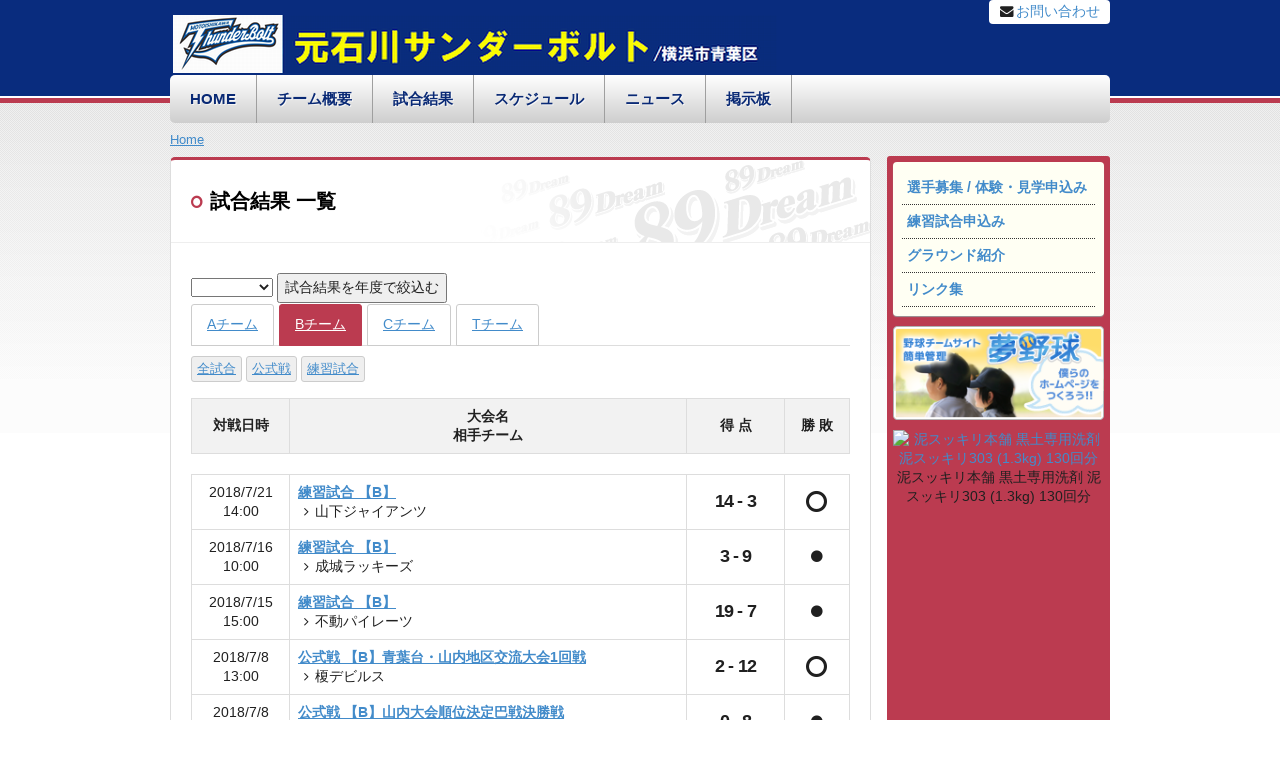

--- FILE ---
content_type: text/html; charset=UTF-8
request_url: https://sanboru.89dream.jp/modules/score/index.php?action=PageList&category_id=2&s=-10&perpage=20&start=400
body_size: 26934
content:


<!DOCTYPE html>
<html lang="ja">
<head>
  <meta http-equiv="X-UA-Compatible" content="IE=edge">
  <meta charset="UTF-8">
  <meta name="robots" content="INDEX,FOLLOW" />
  <meta name="description" content="元石川サンダーボルト（通称：サンボル）は、横浜市青葉区あざみ野駅近くのグラウンドを本拠地に活動する学童軟式野球チームです。山内、あざみ野第一、あざみ野第二、黒須田、剣山、荏子田、元石川、美しが丘西小学校ほか総勢40名ほどの選手が所属しています。" />
  <meta name="keywords" content="元石川サンダーボルト（横浜市青葉区）,横浜市,学童（小学生）,少年野球,選手募集" />
  <meta name="rating" content="general" />
  <meta name="author" content="" />
  <meta name="generator" content="XOOPS Cube" />
  
  <meta property="og:title" content="元石川サンダーボルト（横浜市青葉区）" />
  <meta property="og:type" content="sports_team" />
  <meta property="og:description" content="元石川サンダーボルト（通称：サンボル）は、横浜市青葉区あざみ野駅近くのグラウンドを本拠地に活動する学童軟式野球チームです。山内、あざみ野第一、あざみ野第二、黒須田、剣山、荏子田、元石川、美しが丘西小学校ほか総勢40名ほどの選手が所属しています。" />
  <meta property="og:url" content="https://sanboru.89dream.jp/modules/score/index.php?action=PageList&amp;category_id=2&amp;s=-10&amp;perpage=20&amp;start=400" />
  <meta property="og:image" content="https://sanboru.89dream.jp/uploads/sanboru/site_page/0013/2d172511ab7a5b2196888037785b3772.jpg" />
  <meta property="og:site_name" content="元石川サンダーボルト（横浜市青葉区）" />


  <title>元石川サンダーボルト（横浜市青葉区）|試合結果 一覧  </title>
  <link href="https://sanboru.89dream.jp/favicon.ico" rel="SHORTCUT ICON" />
  <link rel="alternate" type="application/atom+xml" title="" href="https://sanboru.89dream.jp/modules" />
  <link rel="stylesheet" type="text/css" media="screen" href="https://sanboru.89dream.jp/themes/common/bootstrap/css/bootstrap.min.css" />
  <link rel="stylesheet" type="text/css" media="screen" href="https://sanboru.89dream.jp/themes/common/bootstrap/css/bootstrap-theme.min.css">
  <link rel="stylesheet" type="text/css" media="screen" href="https://sanboru.89dream.jp/themes/common/FontAwesome/css/font-awesome.min.css" />
  <link rel="stylesheet" type="text/css" media="screen" href="https://sanboru.89dream.jp/themes/common/FontAwesome/css/font-awesome-animation.css" />
  <link rel="stylesheet" type="text/css" media="screen" href="https://sanboru.89dream.jp/themes/common/css/common.css" />
    <link rel="stylesheet" type="text/css" media="screen" href="https://sanboru.89dream.jp/themes/common/bootstrap/css/non-responsive.css">
  <link rel="stylesheet" type="text/css" media="screen" href="https://sanboru.89dream.jp/themes/standard_navy_red/style.css" />
  <link rel="stylesheet" type="text/css" media="screen" href="https://sanboru.89dream.jp/themes/standard_navy_red/css/color.css" />
  <link rel="stylesheet" type="text/css" media="screen" href="https://sanboru.89dream.jp/themes/common/css/webfont.css" />
  <link rel="stylesheet" type="text/css" media="screen" href="https://sanboru.89dream.jp/themes/common/css/manual.css" />
  <link rel="stylesheet" type="text/css" media="print" href="https://sanboru.89dream.jp/themes/common/css/print.css" />
  <script type="text/javascript" src="//ajax.googleapis.com/ajax/libs/jquery/1.7.1/jquery.min.js"></script><script type="text/javascript" src="//ajax.googleapis.com/ajax/libs/jqueryui/1.8.14/jquery-ui.min.js"></script><link type="text/css" rel="stylesheet" href="//ajax.googleapis.com/ajax/libs/jqueryui/1.7.0/themes/smoothness/jquery-ui.css" />
<script type="text/javascript"><!--
jQuery(function($){
$("#year_2").addClass("current");$(".popup").click(function(){window.open(this.href, "WindowName","width=600,height=500,resizable=yes,scrollbars=yes");return false;});
});

  window.dataLayer = window.dataLayer || [];
  function gtag(){dataLayer.push(arguments);}
  gtag("js", new Date());

  gtag("config", "UA-26100621-1");
  gtag("config", "G-76WTCK7KRQ");
//--></script>

  <script type="text/javascript" src="https://sanboru.89dream.jp/themes/common/bootstrap/js/bootstrap.min.js"></script>
  <style type="text/css"></style>
  <script type="text/javascript" src="https://sanboru.89dream.jp/themes/common/js/css_browser_selector.js"></script>
  <script type="text/javascript" src="https://sanboru.89dream.jp/themes/common/js/common_custom.js"></script>
  <script type="text/javascript" src="https://sanboru.89dream.jp/themes/standard_navy_red/js/theme_custom.js"></script>
  <!-- Global site tag (gtag.js) - Google Analytics -->
<script async src="https://www.googletagmanager.com/gtag/js?id=UA-26100621-1"></script>
<!-- microad -->
<script src="https://rise.enhance.co.jp/eot.js?eotId=EOT-89U1BETK"></script>
</head>
<body class="sub score PageList">
<div id="fb-root"></div>
<script>(function(d, s, id) {
  var js, fjs = d.getElementsByTagName(s)[0];
  if (d.getElementById(id)) return;
  js = d.createElement(s); js.id = id;
  js.src = "//connect.facebook.net/ja_JP/sdk.js#xfbml=1&appId=264888080213930&version=v2.0";
  fjs.parentNode.insertBefore(js, fjs);
}(document, 'script', 'facebook-jssdk'));</script>
  <div class="themebody">
    <div id="PrimaryMenu">
      <div class="container">
        <div class="navbar-header">
          <a class="navbar-brand" href="https://sanboru.89dream.jp/"><img src="https://sanboru.89dream.jp/uploads/sanboru/site_page/0010/cbf7a4debf675f170c544aa7757a2a97.png" alt="元石川サンダーボルト（横浜市青葉区）" width="604" height="58" /></a>
        </div>
        <ul class="submenu">
                              <li><a href="https://sanboru.89dream.jp/modules/contact/"><i class="fa fa-envelope fa-fw fa-horizontal animated-hover"></i>お問い合わせ</a></li>
                            </ul>
      </div>
    </div>
    <header>
      <div class="container">
        <div id="GlobalNav">
          <ul class="nav nav-pills">
            <li><a href="https://sanboru.89dream.jp/">HOME</a></li>
            <li><a href="https://sanboru.89dream.jp/modules/info/index.php?action=PageView&amp;page_id=16760">チーム概要</a></li>
                        <li><a href="https://sanboru.89dream.jp/modules/score/">試合結果</a></li>
            <li><a href="https://sanboru.89dream.jp/modules/event/index.php?action=PageSearch&amp;day[0][0]=202601&amp;day[0][1]=2&amp;limit=0">スケジュール</a></li>
            <li><a href="https://sanboru.89dream.jp/modules/news/">ニュース</a></li>
            <li><a href="https://sanboru.89dream.jp/modules/forum/">掲示板</a></li>
          </ul>
        </div>
      </div>
    </header>
    <div id="Container" class="container">
          
<div id="ContentWrapper" class="row">
<div class="sideColumn col-xs-3 col-xs-push-9">
  <aside id="RightSide">
    <dl>
                <dd class="blockContent"><ul class="addcontents">
      <li>
      <a href="https://sanboru.89dream.jp/modules/info/index.php?action=PageView&amp;page_id=16767">
        選手募集 / 体験・見学申込み
      </a>

	    </li>
      <li>
      <a href="https://sanboru.89dream.jp/modules/info/index.php?action=PageView&amp;page_id=16766">
        練習試合申込み
      </a>

	    </li>
      <li>
      <a href="https://sanboru.89dream.jp/modules/info/index.php?action=PageView&amp;page_id=16762">
        グラウンド紹介
      </a>

	    </li>
      <li>
      <a href="https://sanboru.89dream.jp/modules/info/index.php?action=PageView&amp;page_id=16765">
        リンク集
      </a>

	    </li>
  </ul></dd>
                <dd class="blockContent"><div class="saas_ban">
  <a href="http://welcome.89dream.jp/" target="_blank"><img src="https://welcome.89dream.jp/uploads/widget/7.png" alt="" /></a>
  </div>
</dd>
                <dd class="blockContent"><div class="saas_ban">
  <a href="https://amzn.to/3x6nIUv" target="_blank" onclick="gtag('event', 'click', {'event_category':'banner', 'event_label':'presby-band', 'value':'1'});">
    <img src="https://welcome.89dream.jp/uploads/widget/9" alt="泥スッキリ本舗 黒土専用洗剤 泥スッキリ303 (1.3kg) 130回分" width="200" height="200" />
  </a>
    <div class="description">泥スッキリ本舗 黒土専用洗剤 泥スッキリ303 (1.3kg) 130回分</div>
  </div>
</dd>
        </dl>
    <div class="ad_side">
      <script async src="//pagead2.googlesyndication.com/pagead/js/adsbygoogle.js"></script>
<!-- スクエア -->
<ins class="adsbygoogle"
     style="display:inline-block;width:200px;height:200px"
     data-ad-client="ca-pub-5561558778680862"
     data-ad-slot="8968486835"></ins>
<script>
(adsbygoogle = window.adsbygoogle || []).push({});
</script>
    </div>
  </aside><!-- RightSide -->
</div><!-- SideColumn -->

<div id="MainColumn" class="col-xs-9 col-xs-pull-3">
  <ul class="breadcrumb">
    <li><a href="https://sanboru.89dream.jp/">Home</a> </li>
      </ul>

  <div id="Content" class="score">
        <div class="contentarea"><div class="xcck">
<div class="page-header">
  <h1>試合結果 一覧</h1>
  </div>
<div class="cont_inner">

<form action="index.php" method="get" class="form-horizontal">
  <input type="hidden" name="action" value="PageList" />
  <select name="year">
    <option value=""> </option>
    <option value="2025">2025年度</option><option value="2024">2024年度</option><option value="2023">2023年度</option><option value="2022">2022年度</option><option value="2021">2021年度</option><option value="2020">2020年度</option><option value="2019">2019年度</option><option value="2018">2018年度</option><option value="2017">2017年度</option><option value="2016">2016年度</option><option value="2015">2015年度</option><option value="2014">2014年度</option>
  </select>
  <button class="button">試合結果を年度で絞込む</button>
</form>

<ul id="tab_usercat">
<li><a id="year_1" href="https://sanboru.89dream.jp/modules/score/index.php?action=PageList&amp;category_id=1">Aチーム</a></li>
<li><a id="year_2" href="https://sanboru.89dream.jp/modules/score/index.php?action=PageList&amp;category_id=2">Bチーム</a></li>
<li><a id="year_3" href="https://sanboru.89dream.jp/modules/score/index.php?action=PageList&amp;category_id=3">Cチーム</a></li>
<li><a id="year_4" href="https://sanboru.89dream.jp/modules/score/index.php?action=PageList&amp;category_id=4">Tチーム</a></li>
</ul>

<ul class="tournament-list list-inline">
<li><a href="https://sanboru.89dream.jp/modules/score/">全試合</a></li>
<li><a href="https://sanboru.89dream.jp/modules/score/index.php?acction=PageList&amp;tournament=%E5%85%AC%E5%BC%8F%E6%88%A6">公式戦</a></li>
<li><a href="https://sanboru.89dream.jp/modules/score/index.php?acction=PageList&amp;tournament=%E7%B7%B4%E7%BF%92%E8%A9%A6%E5%90%88">練習試合</a></li>
</ul>


<table class="table table-bordered score_head">
<tr>
  <th class="wsiz_15">対戦日時</th>
  <th>大会名<br />相手チーム</th>
  <th class="wsiz_15">得&nbsp;点</th>
  <th class="wsiz_10">勝&nbsp;敗</th>
</tr>
</table>


<table class="table table-bordered score_body">
<tr>
  <td class="wsiz_15 ctr">2018/7/21 14:00</td>
  <td>
    <div>
    <a class="fwb" href="https://sanboru.89dream.jp/modules/score/index.php?action=PageView&amp;page_id=241449">
            練習試合
            【B】
    </a>
    </div>
    <div><i class="fa fa-fw fa-angle-right"></i>山下ジャイアンツ</div>
  </td>
  <td class="wsiz_15 ctr score_total"><span class="our">14</span> - <span class="opp">3</span></td>
  <td class="wsiz_10 ctr"><span class="win"><i class="fa fa-fw fa-circle-o"></i></span></td>

  
</tr>

<tr>
  <td class="wsiz_15 ctr">2018/7/16 10:00</td>
  <td>
    <div>
    <a class="fwb" href="https://sanboru.89dream.jp/modules/score/index.php?action=PageView&amp;page_id=240438">
            練習試合
            【B】
    </a>
    </div>
    <div><i class="fa fa-fw fa-angle-right"></i>成城ラッキーズ</div>
  </td>
  <td class="wsiz_15 ctr score_total"><span class="our">3</span> - <span class="opp">9</span></td>
  <td class="wsiz_10 ctr"><span class="lose"><i class="fa fa-fw fa-circle"></i></span></td>

  
</tr>

<tr>
  <td class="wsiz_15 ctr">2018/7/15 15:00</td>
  <td>
    <div>
    <a class="fwb" href="https://sanboru.89dream.jp/modules/score/index.php?action=PageView&amp;page_id=240273">
            練習試合
            【B】
    </a>
    </div>
    <div><i class="fa fa-fw fa-angle-right"></i>不動パイレーツ</div>
  </td>
  <td class="wsiz_15 ctr score_total"><span class="opp">19</span> - <span class="our">7</span></td>
  <td class="wsiz_10 ctr"><span class="lose"><i class="fa fa-fw fa-circle"></i></span></td>

  
</tr>

<tr>
  <td class="wsiz_15 ctr">2018/7/8 13:00</td>
  <td>
    <div>
    <a class="fwb" href="https://sanboru.89dream.jp/modules/score/index.php?action=PageView&amp;page_id=238790">
            公式戦
            【B】青葉台・山内地区交流大会1回戦
    </a>
    </div>
    <div><i class="fa fa-fw fa-angle-right"></i>榎デビルス</div>
  </td>
  <td class="wsiz_15 ctr score_total"><span class="opp">2</span> - <span class="our">12</span></td>
  <td class="wsiz_10 ctr"><span class="win"><i class="fa fa-fw fa-circle-o"></i></span></td>

  
</tr>

<tr>
  <td class="wsiz_15 ctr">2018/7/8 9:00</td>
  <td>
    <div>
    <a class="fwb" href="https://sanboru.89dream.jp/modules/score/index.php?action=PageView&amp;page_id=238788">
            公式戦
            【B】山内大会順位決定巴戦決勝戦
    </a>
    </div>
    <div><i class="fa fa-fw fa-angle-right"></i>元石川ベアーズ</div>
  </td>
  <td class="wsiz_15 ctr score_total"><span class="our">0</span> - <span class="opp">8</span></td>
  <td class="wsiz_10 ctr"><span class="lose"><i class="fa fa-fw fa-circle"></i></span></td>

  
</tr>

<tr>
  <td class="wsiz_15 ctr">2018/7/7 15:00</td>
  <td>
    <div>
    <a class="fwb" href="https://sanboru.89dream.jp/modules/score/index.php?action=PageView&amp;page_id=238428">
            練習試合
            【B】第二試合
    </a>
    </div>
    <div><i class="fa fa-fw fa-angle-right"></i>宮崎モンスターズ</div>
  </td>
  <td class="wsiz_15 ctr score_total"><span class="our">11</span> - <span class="opp">6</span></td>
  <td class="wsiz_10 ctr"><span class="win"><i class="fa fa-fw fa-circle-o"></i></span></td>

  
</tr>

<tr>
  <td class="wsiz_15 ctr">2018/7/7 13:00</td>
  <td>
    <div>
    <a class="fwb" href="https://sanboru.89dream.jp/modules/score/index.php?action=PageView&amp;page_id=238425">
            練習試合
            【B】第一試合
    </a>
    </div>
    <div><i class="fa fa-fw fa-angle-right"></i>宮崎モンスターズ</div>
  </td>
  <td class="wsiz_15 ctr score_total"><span class="opp">3</span> - <span class="our">21</span></td>
  <td class="wsiz_10 ctr"><span class="win"><i class="fa fa-fw fa-circle-o"></i></span></td>

  
</tr>

<tr>
  <td class="wsiz_15 ctr">2018/7/1 11:00</td>
  <td>
    <div>
    <a class="fwb" href="https://sanboru.89dream.jp/modules/score/index.php?action=PageView&amp;page_id=237532">
            公式戦
            【B】山内大会
    </a>
    </div>
    <div><i class="fa fa-fw fa-angle-right"></i>元石川ベアーズ</div>
  </td>
  <td class="wsiz_15 ctr score_total"><span class="our">14</span> - <span class="opp">7</span></td>
  <td class="wsiz_10 ctr"><span class="win"><i class="fa fa-fw fa-circle-o"></i></span></td>

  
</tr>

<tr>
  <td class="wsiz_15 ctr">2018/6/30 10:00</td>
  <td>
    <div>
    <a class="fwb" href="https://sanboru.89dream.jp/modules/score/index.php?action=PageView&amp;page_id=237531">
            練習試合
            【B】
    </a>
    </div>
    <div><i class="fa fa-fw fa-angle-right"></i>有馬フレンズ</div>
  </td>
  <td class="wsiz_15 ctr score_total"><span class="our">7</span> - <span class="opp">3</span></td>
  <td class="wsiz_10 ctr"><span class="win"><i class="fa fa-fw fa-circle-o"></i></span></td>

  
</tr>

<tr>
  <td class="wsiz_15 ctr">2018/6/24 14:00</td>
  <td>
    <div>
    <a class="fwb" href="https://sanboru.89dream.jp/modules/score/index.php?action=PageView&amp;page_id=236051">
            公式戦
            【B】山内大会
    </a>
    </div>
    <div><i class="fa fa-fw fa-angle-right"></i>横浜嶮山ファイターズ</div>
  </td>
  <td class="wsiz_15 ctr score_total"><span class="opp">1</span> - <span class="our">16</span></td>
  <td class="wsiz_10 ctr"><span class="win"><i class="fa fa-fw fa-circle-o"></i></span></td>

  
</tr>

<tr>
  <td class="wsiz_15 ctr">2018/6/17 12:00</td>
  <td>
    <div>
    <a class="fwb" href="https://sanboru.89dream.jp/modules/score/index.php?action=PageView&amp;page_id=234923">
            公式戦
            【B】横浜市少年野球大会（新人戦）2回戦
    </a>
    </div>
    <div><i class="fa fa-fw fa-angle-right"></i>反町ゴールドファイヤー</div>
  </td>
  <td class="wsiz_15 ctr score_total"><span class="opp">6</span> - <span class="our">2</span></td>
  <td class="wsiz_10 ctr"><span class="lose"><i class="fa fa-fw fa-circle"></i></span></td>

  
</tr>

<tr>
  <td class="wsiz_15 ctr">2018/6/16 11:00</td>
  <td>
    <div>
    <a class="fwb" href="https://sanboru.89dream.jp/modules/score/index.php?action=PageView&amp;page_id=234269">
            公式戦
            【B】横浜市少年野球大会（新人戦）1回戦
    </a>
    </div>
    <div><i class="fa fa-fw fa-angle-right"></i>オール吉原</div>
  </td>
  <td class="wsiz_15 ctr score_total"><span class="opp">2</span> - <span class="our">3</span></td>
  <td class="wsiz_10 ctr"><span class="win"><i class="fa fa-fw fa-circle-o"></i></span></td>

  
</tr>

<tr>
  <td class="wsiz_15 ctr">2018/6/2 14:00</td>
  <td>
    <div>
    <a class="fwb" href="https://sanboru.89dream.jp/modules/score/index.php?action=PageView&amp;page_id=231643">
            公式戦
            【B】KBBA前期新人戦2回戦
    </a>
    </div>
    <div><i class="fa fa-fw fa-angle-right"></i>並木フェニックス</div>
  </td>
  <td class="wsiz_15 ctr score_total"><span class="our">2</span> - <span class="opp">12</span></td>
  <td class="wsiz_10 ctr"><span class="lose"><i class="fa fa-fw fa-circle"></i></span></td>

  
</tr>

<tr>
  <td class="wsiz_15 ctr">2018/6/2 10:00</td>
  <td>
    <div>
    <a class="fwb" href="https://sanboru.89dream.jp/modules/score/index.php?action=PageView&amp;page_id=231641">
            公式戦
            【B】山内大会
    </a>
    </div>
    <div><i class="fa fa-fw fa-angle-right"></i>嶮山ひまわり</div>
  </td>
  <td class="wsiz_15 ctr score_total"><span class="opp">9</span> - <span class="our">8</span></td>
  <td class="wsiz_10 ctr"><span class="lose"><i class="fa fa-fw fa-circle"></i></span></td>

  
</tr>

<tr>
  <td class="wsiz_15 ctr">2018/5/20 9:00</td>
  <td>
    <div>
    <a class="fwb" href="https://sanboru.89dream.jp/modules/score/index.php?action=PageView&amp;page_id=229074">
            公式戦
            【B】青葉区春季大会決勝戦
    </a>
    </div>
    <div><i class="fa fa-fw fa-angle-right"></i>市ヶ尾シャークス</div>
  </td>
  <td class="wsiz_15 ctr score_total"><span class="our">13</span> - <span class="opp">7</span></td>
  <td class="wsiz_10 ctr"><span class="win"><i class="fa fa-fw fa-circle-o"></i></span></td>

  
</tr>

<tr>
  <td class="wsiz_15 ctr">2018/5/13 12:00</td>
  <td>
    <div>
    <a class="fwb" href="https://sanboru.89dream.jp/modules/score/index.php?action=PageView&amp;page_id=228054">
            公式戦
            【B】KBBA前期新人1回戦
    </a>
    </div>
    <div><i class="fa fa-fw fa-angle-right"></i>茅ヶ崎エンデバーズ</div>
  </td>
  <td class="wsiz_15 ctr score_total"><span class="our">10</span> - <span class="opp">0</span></td>
  <td class="wsiz_10 ctr"><span class="win"><i class="fa fa-fw fa-circle-o"></i></span></td>

  
</tr>

<tr>
  <td class="wsiz_15 ctr">2018/5/4 11:00</td>
  <td>
    <div>
    <a class="fwb" href="https://sanboru.89dream.jp/modules/score/index.php?action=PageView&amp;page_id=225362">
            公式戦
            【B】青葉区春季大会2回戦
    </a>
    </div>
    <div><i class="fa fa-fw fa-angle-right"></i>嶮山ひまわり</div>
  </td>
  <td class="wsiz_15 ctr score_total"><span class="opp">2</span> - <span class="our">2</span></td>
  <td class="wsiz_10 ctr"><span class="draw"><i class="fa fa-fw fa-minus"></i></span></td>

  
</tr>

<tr>
  <td class="wsiz_15 ctr">2018/5/3 14:00</td>
  <td>
    <div>
    <a class="fwb" href="https://sanboru.89dream.jp/modules/score/index.php?action=PageView&amp;page_id=225138">
            練習試合
            【B】
    </a>
    </div>
    <div><i class="fa fa-fw fa-angle-right"></i>府中八小少年隼</div>
  </td>
  <td class="wsiz_15 ctr score_total"><span class="our">12</span> - <span class="opp">7</span></td>
  <td class="wsiz_10 ctr"><span class="win"><i class="fa fa-fw fa-circle-o"></i></span></td>

  
</tr>

<tr>
  <td class="wsiz_15 ctr">2018/4/30 11:00</td>
  <td>
    <div>
    <a class="fwb" href="https://sanboru.89dream.jp/modules/score/index.php?action=PageView&amp;page_id=223962">
            公式戦
            【B】青葉区春季大会1回戦
    </a>
    </div>
    <div><i class="fa fa-fw fa-angle-right"></i>横浜ジャイアンツ</div>
  </td>
  <td class="wsiz_15 ctr score_total"><span class="opp">4</span> - <span class="our">14</span></td>
  <td class="wsiz_10 ctr"><span class="win"><i class="fa fa-fw fa-circle-o"></i></span></td>

  
</tr>

<tr>
  <td class="wsiz_15 ctr">2018/4/29 13:00</td>
  <td>
    <div>
    <a class="fwb" href="https://sanboru.89dream.jp/modules/score/index.php?action=PageView&amp;page_id=223608">
            公式戦
            【B】4年生わかばジュニア大会3回戦
    </a>
    </div>
    <div><i class="fa fa-fw fa-angle-right"></i>白根ファイターズ </div>
  </td>
  <td class="wsiz_15 ctr score_total"><span class="opp">7</span> - <span class="our">5</span></td>
  <td class="wsiz_10 ctr"><span class="lose"><i class="fa fa-fw fa-circle"></i></span></td>

  
</tr>

</table>


  <div class="ctr"><ul class='pagination'><li><a href='https://sanboru.89dream.jp/modules/score/index.php?action=PageList&amp;category_id=2&amp;s=-10&amp;perpage=20&amp;start=380'>&laquo;</a></li><li><a href='https://sanboru.89dream.jp/modules/score/index.php?action=PageList&amp;category_id=2&amp;s=-10&amp;perpage=20&amp;start=0'>1</a></li>... <li><a href='https://sanboru.89dream.jp/modules/score/index.php?action=PageList&amp;category_id=2&amp;s=-10&amp;perpage=20&amp;start=340'>18</a></li><li><a href='https://sanboru.89dream.jp/modules/score/index.php?action=PageList&amp;category_id=2&amp;s=-10&amp;perpage=20&amp;start=360'>19</a></li><li><a href='https://sanboru.89dream.jp/modules/score/index.php?action=PageList&amp;category_id=2&amp;s=-10&amp;perpage=20&amp;start=380'>20</a></li><li class='disabled'><a href='#'>21</a></li> <li><a href='https://sanboru.89dream.jp/modules/score/index.php?action=PageList&amp;category_id=2&amp;s=-10&amp;perpage=20&amp;start=420'>22</a></li><li><a href='https://sanboru.89dream.jp/modules/score/index.php?action=PageList&amp;category_id=2&amp;s=-10&amp;perpage=20&amp;start=440'>23</a></li><li><a href='https://sanboru.89dream.jp/modules/score/index.php?action=PageList&amp;category_id=2&amp;s=-10&amp;perpage=20&amp;start=460'>24</a></li>... <li><a href='https://sanboru.89dream.jp/modules/score/index.php?action=PageList&amp;category_id=2&amp;s=-10&amp;perpage=20&amp;start=600'>31</a></li><li><a href='https://sanboru.89dream.jp/modules/score/index.php?action=PageList&amp;category_id=2&amp;s=-10&amp;perpage=20&amp;start=420'>&raquo;</a></li></ul></div>

  
</div>
</div></div>
  </div>
  <div class="ad_bottom">
    
<script async src="//pagead2.googlesyndication.com/pagead/js/adsbygoogle.js"></script>
<!-- レクタングル大（フッタ左） -->
<ins class="adsbygoogle"
     style="display:inline-block;width:336px;height:280px"
     data-ad-client="ca-pub-5561558778680862"
     data-ad-slot="6746012435"></ins>
<script>
(adsbygoogle = window.adsbygoogle || []).push({});
</script>
<script async src="//pagead2.googlesyndication.com/pagead/js/adsbygoogle.js"></script>
<!-- フッタ右レクタングル大 -->
<ins class="adsbygoogle"
     style="display:inline-block;width:336px;height:280px"
     data-ad-client="ca-pub-5561558778680862"
     data-ad-slot="8311327238"></ins>
<script>
(adsbygoogle = window.adsbygoogle || []).push({});
</script>

    <h3><a target="_blank" href="https://www.amazon.co.jp/b?_encoding=UTF8&tag=xacro0e-22&linkCode=ur2&linkId=cd554098379b6abfef49e9c1a3744be4&camp=247&creative=1211&node=87805051">Amazon.co.jp 野球用品</a></h3>
    <div>
      <a target="_blank" href="https://www.amazon.co.jp/b?_encoding=UTF8&tag=xacro0e-22&linkCode=ur2&linkId=cd554098379b6abfef49e9c1a3744be4&camp=247&creative=1211&node=87805051">
        <img src="https://sanboru.89dream.jp/themes/common/images/ad/amazon_baseball_categories.jpg" alt="野球用品" width="600">
      </a>
    </div>

  </div>
</div><!-- MainColumn -->
</div><!-- ContentWrapper -->        </div>
    <div class="foot_menu">
      <div class="container">
        <ul class="nav navbar-nav navbar-right">
          <li><a>現在の閲覧数: 524306</a></li>
          <li><a href="https://sanboru.89dream.jp/modules/manual/"><i class="fa fa-caret-right fa-fw"></i>操作マニュアル</a></li>
          <li><a href="https://sanboru.89dream.jp/modules/info/index.php?action=PageView&amp;page_id=16761"><i class="fa fa-caret-right fa-fw"></i>個人情報保護方針</a></li>
                    <li><a href="https://sanboru.89dream.jp/user.php"><i class="fa fa-caret-right fa-fw"></i>スタッフ用ログイン</a></li>
                  </ul>
      </div>
    </div>
    <footer>
      <div class="container">
          <div id="CenterColumn" class="row">
    
  </div><!-- CenterColumn -->        <ul class="inline">
              		</ul>
        <div id="FooterText">
                <p></p>
        <p>(C) Copyright 元石川サンダーボルト（横浜市青葉区） All rights reserved. No reproduction without written permission. <a href="http://welcome.89dream.jp/">Powered by 夢野球(89dream.jp)</a> - <a href="http://welcome.89dream.jp/modules/portal/index.php?action=DataList">登録チーム一覧</a></p>
        </div>
      </div>
    </footer>
  </div>
</body>
</html>

--- FILE ---
content_type: text/html; charset=utf-8
request_url: https://www.google.com/recaptcha/api2/aframe
body_size: 265
content:
<!DOCTYPE HTML><html><head><meta http-equiv="content-type" content="text/html; charset=UTF-8"></head><body><script nonce="phaeuIgrIH-aZhJzC_bIEA">/** Anti-fraud and anti-abuse applications only. See google.com/recaptcha */ try{var clients={'sodar':'https://pagead2.googlesyndication.com/pagead/sodar?'};window.addEventListener("message",function(a){try{if(a.source===window.parent){var b=JSON.parse(a.data);var c=clients[b['id']];if(c){var d=document.createElement('img');d.src=c+b['params']+'&rc='+(localStorage.getItem("rc::a")?sessionStorage.getItem("rc::b"):"");window.document.body.appendChild(d);sessionStorage.setItem("rc::e",parseInt(sessionStorage.getItem("rc::e")||0)+1);localStorage.setItem("rc::h",'1769011917045');}}}catch(b){}});window.parent.postMessage("_grecaptcha_ready", "*");}catch(b){}</script></body></html>

--- FILE ---
content_type: text/css
request_url: https://sanboru.89dream.jp/themes/common/FontAwesome/css/font-awesome-animation.css
body_size: 11975
content:
/*!
 * font-awesome-animation - v0.0.3
 * https://github.com/l-lin/font-awesome-animation
 */
@-moz-keyframes wrench {
	0%{-moz-transform:rotate(-12deg)}
	8%{-moz-transform:rotate(12deg)}
	10%{-moz-transform:rotate(24deg)}
	18%{-moz-transform:rotate(-24deg)}
	20%{-moz-transform:rotate(-24deg)}
	28%{-moz-transform:rotate(24deg)}
	30%{-moz-transform:rotate(24deg)}
	38%{-moz-transform:rotate(-24deg)}
	40%{-moz-transform:rotate(-24deg)}
	48%{-moz-transform:rotate(24deg)}
	50%{-moz-transform:rotate(24deg)}
	58%{-moz-transform:rotate(-24deg)}
	60%{-moz-transform:rotate(-24deg)}
	68%{-moz-transform:rotate(24deg)}
	75%{-moz-transform:rotate(0deg)}
}
@-webkit-keyframes wrench {
	0%{-webkit-transform:rotate(-12deg)}
	8%{-webkit-transform:rotate(12deg)}
	10%{-webkit-transform:rotate(24deg)}
	18%{-webkit-transform:rotate(-24deg)}
	20%{-webkit-transform:rotate(-24deg)}
	28%{-webkit-transform:rotate(24deg)}
	30%{-webkit-transform:rotate(24deg)}
	38%{-webkit-transform:rotate(-24deg)}
	40%{-webkit-transform:rotate(-24deg)}
	48%{-webkit-transform:rotate(24deg)}
	50%{-webkit-transform:rotate(24deg)}
	58%{-webkit-transform:rotate(-24deg)}
	60%{-webkit-transform:rotate(-24deg)}
	68%{-webkit-transform:rotate(24deg)}
	75%{-webkit-transform:rotate(0deg)}
}
@-o-keyframes wrench {
	0%{-o-transform:rotate(-12deg)}
	8%{-o-transform:rotate(12deg)}
	10%{-o-transform:rotate(24deg)}
	18%{-o-transform:rotate(-24deg)}
	20%{-o-transform:rotate(-24deg)}
	28%{-o-transform:rotate(24deg)}
	30%{-o-transform:rotate(24deg)}
	38%{-o-transform:rotate(-24deg)}
	40%{-o-transform:rotate(-24deg)}
	48%{-o-transform:rotate(24deg)}
	50%{-o-transform:rotate(24deg)}
	58%{-o-transform:rotate(-24deg)}
	60%{-o-transform:rotate(-24deg)}
	68%{-o-transform:rotate(24deg)}
	75%{-o-transform:rotate(0deg)}
}
@-ms-keyframes wrench {
	0%{-ms-transform:rotate(-12deg)}
	8%{-ms-transform:rotate(12deg)}
	10%{-ms-transform:rotate(24deg)}
	18%{-ms-transform:rotate(-24deg)}
	20%{-ms-transform:rotate(-24deg)}
	28%{-ms-transform:rotate(24deg)}
	30%{-ms-transform:rotate(24deg)}
	38%{-ms-transform:rotate(-24deg)}
	40%{-ms-transform:rotate(-24deg)}
	48%{-ms-transform:rotate(24deg)}
	50%{-ms-transform:rotate(24deg)}
	58%{-ms-transform:rotate(-24deg)}
	60%{-ms-transform:rotate(-24deg)}
	68%{-ms-transform:rotate(24deg)}
	75%{-ms-transform:rotate(0deg)}
}
@keyframes wrench {
	0%{transform:rotate(-12deg)}
	8%{transform:rotate(12deg)}
	10%{transform:rotate(24deg)}
	18%{transform:rotate(-24deg)}
	20%{transform:rotate(-24deg)}
	28%{transform:rotate(24deg)}
	30%{transform:rotate(24deg)}
	38%{transform:rotate(-24deg)}
	40%{transform:rotate(-24deg)}
	48%{transform:rotate(24deg)}
	50%{transform:rotate(24deg)}
	58%{transform:rotate(-24deg)}
	60%{transform:rotate(-24deg)}
	68%{transform:rotate(24deg)}
	75%{transform:rotate(0deg)}
}
.fa-wrench.animated, .fa-wrench.animated-hover:hover {
	-moz-animation: wrench 2.5s ease infinite;
	-moz-transform-origin-x: 90%;
	-moz-transform-origin-y: 35%;
	-moz-transform-origin-z: initial;

	-webkit-animation: wrench 2.5s ease infinite;
	-webkit-transform-origin-x: 90%;
	-webkit-transform-origin-y: 35%;
	-webkit-transform-origin-z: initial;

	-ms-animation: wrench 2.5s ease infinite;
	-ms-transform-origin-x: 90%;
	-ms-transform-origin-y: 35%;
	-ms-transform-origin-z: initial;

	animation: wrench 2.5s ease infinite;
	transform-origin-x: 90%;
	transform-origin-y: 35%;
	transform-origin-z: initial;
}

/* BELL */
@-moz-keyframes ring {
	0%{-moz-transform:rotate(-15deg)}
	2%{-moz-transform:rotate(15deg)}
	4%{-moz-transform:rotate(-18deg)}
	6%{-moz-transform:rotate(18deg)}
	8%{-moz-transform:rotate(-22deg)}
	10%{-moz-transform:rotate(22deg)}
	12%{-moz-transform:rotate(-18deg)}
	14%{-moz-transform:rotate(18deg)}
	16%{-moz-transform:rotate(-12deg)}
	18%{-moz-transform:rotate(12deg)}
	20%{-moz-transform:rotate(0deg)}
}
@-webkit-keyframes ring {
	0%{-webkit-transform:rotate(-15deg)}
	2%{-webkit-transform:rotate(15deg)}
	4%{-webkit-transform:rotate(-18deg)}
	6%{-webkit-transform:rotate(18deg)}
	8%{-webkit-transform:rotate(-22deg)}
	10%{-webkit-transform:rotate(22deg)}
	12%{-webkit-transform:rotate(-18deg)}
	14%{-webkit-transform:rotate(18deg)}
	16%{-webkit-transform:rotate(-12deg)}
	18%{-webkit-transform:rotate(12deg)}
	20%{-webkit-transform:rotate(0deg)}
}
@-ms-keyframes ring {
	0%{-ms-transform:rotate(-15deg)}
	2%{-ms-transform:rotate(15deg)}
	4%{-ms-transform:rotate(-18deg)}
	6%{-ms-transform:rotate(18deg)}
	8%{-ms-transform:rotate(-22deg)}
	10%{-ms-transform:rotate(22deg)}
	12%{-ms-transform:rotate(-18deg)}
	14%{-ms-transform:rotate(18deg)}
	16%{-ms-transform:rotate(-12deg)}
	18%{-ms-transform:rotate(12deg)}
	20%{-ms-transform:rotate(0deg)}
}
@keyframes ring {
	0%{transform:rotate(-15deg)}
	2%{transform:rotate(15deg)}
	4%{transform:rotate(-18deg)}
	6%{transform:rotate(18deg)}
	8%{transform:rotate(-22deg)}
	10%{transform:rotate(22deg)}
	12%{transform:rotate(-18deg)}
	14%{transform:rotate(18deg)}
	16%{transform:rotate(-12deg)}
	18%{transform:rotate(12deg)}
	20%{transform:rotate(0deg)}
}
.fa-ring.animated, .fa-ring.animated-hover:hover {
	-moz-animation: ring 2s ease infinite;
	-moz-transform-origin-x: 50%;
	-moz-transform-origin-y: 0px;
	-moz-transform-origin-z: initial;

	-webkit-animation: ring 2s ease infinite;
	-webkit-transform-origin-x: 50%;
	-webkit-transform-origin-y: 0px;
	-webkit-transform-origin-z: initial;

	-ms-animation: ring 2s ease infinite;
	-ms-transform-origin-x: 50%;
	-ms-transform-origin-y: 0px;
	-ms-transform-origin-z: initial;

	animation: ring 2s ease infinite;
	transform-origin-x: 50%;
	transform-origin-y: 0px;
	transform-origin-z: initial;
}

/* VERTICAL */
@-moz-keyframes vertical {
	0%{-moz-transform:translate(0,-3px)}
	4%{-moz-transform:translate(0,3px)}
	8%{-moz-transform:translate(0,-3px)}
	12%{-moz-transform:translate(0,3px)}
	16%{-moz-transform:translate(0,-3px)}
	20%{-moz-transform:translate(0,3px)}
	22%{-moz-transform:translate(0,0)}
}
@-webkit-keyframes vertical {
	0%{-webkit-transform:translate(0,-3px)}
	4%{-webkit-transform:translate(0,3px)}
	8%{-webkit-transform:translate(0,-3px)}
	12%{-webkit-transform:translate(0,3px)}
	16%{-webkit-transform:translate(0,-3px)}
	20%{-webkit-transform:translate(0,3px)}
	22%{-webkit-transform:translate(0,0)}
}
@-ms-keyframes vertical {
	0%{-ms-transform:translate(0,-3px)}
	4%{-ms-transform:translate(0,3px)}
	8%{-ms-transform:translate(0,-3px)}
	12%{-ms-transform:translate(0,3px)}
	16%{-ms-transform:translate(0,-3px)}
	20%{-ms-transform:translate(0,3px)}
	22%{-ms-transform:translate(0,0)}
}
@keyframes vertical {
	0%{transform:translate(0,-3px)}
	4%{transform:translate(0,3px)}
	8%{transform:translate(0,-3px)}
	12%{transform:translate(0,3px)}
	16%{transform:translate(0,-3px)}
	20%{transform:translate(0,3px)}
	22%{transform:translate(0,0)}
}
.fa-vertical.animated, .fa-vertical.animated-hover:hover {
	-moz-animation: vertical 2s ease infinite;
	-webkit-animation: vertical 2s ease infinite;
	-ms-animation: vertical 2s ease infinite;
	animation: vertical 2s ease infinite;
}

/* HORIZONTAL */
@-moz-keyframes horizontal {
	0%{-moz-transform:translate(0,0)}
	6%{-moz-transform:translate(5px,0)}
	12%{-moz-transform:translate(0,0)}
	18%{-moz-transform:translate(5px,0)}
	24%{-moz-transform:translate(0,0)}
	30%{-moz-transform:translate(5px,0)}
	36%{-moz-transform:translate(0,0)}
}
@-webkit-keyframes horizontal {
	0%{-webkit-transform:translate(0,0)}
	6%{-webkit-transform:translate(5px,0)}
	12%{-webkit-transform:translate(0,0)}
	18%{-webkit-transform:translate(5px,0)}
	24%{-webkit-transform:translate(0,0)}
	30%{-webkit-transform:translate(5px,0)}
	36%{-webkit-transform:translate(0,0)}
}
@-ms-keyframes horizontal {
	0%{-ms-transform:translate(0,0)}
	6%{-ms-transform:translate(5px,0)}
	12%{-ms-transform:translate(0,0)}
	18%{-ms-transform:translate(5px,0)}
	24%{-ms-transform:translate(0,0)}
	30%{-ms-transform:translate(5px,0)}
	36%{-ms-transform:translate(0,0)}
}
@keyframes horizontal {
	0%{transform:translate(0,0)}
	6%{transform:translate(5px,0)}
	12%{transform:translate(0,0)}
	18%{transform:translate(5px,0)}
	24%{transform:translate(0,0)}
	30%{transform:translate(5px,0)}
	36%{transform:translate(0,0)}
}
.fa-horizontal.animated, .fa-horizontal.animated-hover:hover {
	-moz-animation: horizontal 2s ease infinite;
	-webkit-animation: horizontal 2s ease infinite;
	-ms-animation: horizontal 2s ease infinite;
	animation: horizontal 2s ease infinite;
}

/* FLASHING */
@-moz-keyframes flash {
	0%,100%,50%{opacity:1}
	25%,75%{opacity:0}
}
@-webkit-keyframes flash {
	0%,100%,50%{opacity:1}
	25%,75%{opacity:0}
}
@-ms-keyframes flash {
	0%,100%,50%{opacity:1}
	25%,75%{opacity:0}
}
@keyframes flash {
	0%,100%,50%{opacity:1}
	25%,75%{opacity:0}
}
.fa-flash.animated, .fa-flash.animated-hover:hover {
	-moz-animation: flash 2s ease infinite;
	-webkit-animation: flash 2s ease infinite;
	-ms-animation: flash 2s ease infinite;
	animation: flash 2s ease infinite;
}

/* BOUNCE */
@-moz-keyframes bounce {
	0%,100%,20%,50%,80%{-moz-transform:translateY(0)}
	40%{-moz-transform:translateY(-15px)}
	60%{-moz-transform:translateY(-15px)}
}
@-webkit-keyframes bounce {
	0%,100%,20%,50%,80%{-webkit-transform:translateY(0)}
	40%{-webkit-transform:translateY(-15px)}
	60%{-webkit-transform:translateY(-15px)}
}
@-ms-keyframes bounce {
	0%,100%,20%,50%,80%{-ms-transform:translateY(0)}
	40%{-ms-transform:translateY(-15px)}
	60%{-ms-transform:translateY(-15px)}
}
@keyframes bounce {
	0%,10%,20%,50%,80%{transform:translateY(0)}
	40%{transform:translateY(-15px)}
	60%{transform:translateY(-15px)}
}
.fa-bounce.animated, .fa-bounce.animated-hover:hover {
	-moz-animation: bounce 2s ease infinite;
	-webkit-animation: bounce 2s ease infinite;
	-ms-animation: bounce 2s ease infinite;
	animation: bounce 2s ease infinite;
}

/* SPIN */
@-moz-keyframes spin{
	0%{-moz-transform:rotate(0deg)}
	100%{-moz-transform:rotate(359deg)}
}
@-webkit-keyframes spin{
	0%{-webkit-transform:rotate(0deg)}
	100%{-webkit-transform:rotate(359deg)}
}
@-ms-keyframes spin{
	0%{-ms-transform:rotate(0deg)}
	100%{-ms-transform:rotate(359deg)}
}
@keyframes spin{
	0%{transform:rotate(0deg)}
	100%{transform:rotate(359deg)}
}
.fa-spin.animated, .fa-spin.animated-hover:hover {
	-moz-animation: spin 1.5s linear infinite;
	-webkit-animation: spin 1.5s linear infinite;
	-ms-animation: spin 1.5s linear infinite;
	animation: spin 1.5s linear infinite;
}

/* FLOAT */
@-moz-keyframes float{
	0%{-moz-transform: translateY(0)}
	50%{-moz-transform: translateY(-6px)}
	100%{-moz-transform: translateY(0)}
}
@-webkit-keyframes float{
	0%{-webkit-transform: translateY(0)}
	50%{-webkit-transform: translateY(-6px)}
	100%{-webkit-transform: translateY(0)}
}
@-ms-keyframes float{
	0%{-ms-transform: translateY(0)}
	50%{-ms-transform: translateY(-6px)}
	100%{-ms-transform: translateY(0)}
}
@keyframes float{
	0%{transform: translateY(0)}
	50%{transform: translateY(-6px)}
	100%{transform: translateY(0)}
}
.fa-float.animated, .fa-float.animated-hover:hover {
-	moz-animation: float 2s linear infinite;
	-webkit-animation: float 2s linear infinite;
	-ms-animation: float 2s linear infinite;
	animation: float 2s linear infinite;
}

/* PULSE */
@-moz-keyframes pulse {
	0% {-moz-transform: scale(1.1)}
 	50% {-moz-transform: scale(0.8)}
 	100% {-moz-transform: scale(1)}
}
@-webkit-keyframes pulse {
	0% {-webkit-transform: scale(1)}
 	50% {-webkit-transform: scale(0.8)}
 	100% {-webkit-transform: scale(1)}
}
@-ms-keyframes pulse {
	0% {-ms-transform: scale(1.1)}
 	50% {-ms-transform: scale(0.8)}
 	100% {-ms-transform: scale(1)}
}
@keyframes pulse {
	0% {transform: scale(1.1)}
 	50% {transform: scale(0.8)}
 	100% {transform: scale(1)}
}
.fa-pulse.animated, .fa-pulse.animated-hover:hover {
	-moz-animation: pulse 2s linear infinite;
	-webkit-animation: pulse 2s linear infinite;
	-ms-animation: pulse 2s linear infinite;
	animation: pulse 2s linear infinite;
}

/* SHAKE */
.fa-shake.animated, .fa-shake.animated-hover:hover {
	-webkit-animation: wrench 2.5s ease infinite;
}

--- FILE ---
content_type: text/css
request_url: https://sanboru.89dream.jp/themes/common/css/common.css
body_size: 82
content:
@charset 'UTF-8';

.ply_grp .col-xs-4:nth-of-type(3n + 1) {
    clear: left;
}

--- FILE ---
content_type: text/css
request_url: https://sanboru.89dream.jp/themes/standard_navy_red/style.css
body_size: 19418
content:
@charset "UTF-8";

/*
=============================
 BROWSER RESET
============================= */

html, body, div, iframe, h1, h2, h3, h4, h5, h6, p, a, address, img, strong, dl, dt, dd, ol, ul, li, fieldset, form, legend, table, caption, tbody, tfoot, thead, tr, th, td {
  margin:0;
  padding:0;
  border:0;
  font-size: 100%;
  font-weight:normal;
}

/*
=============================
 COMMON STYLE OVER WRITE
============================= */

li { list-style-type: none;}
html { height: 101%; } 
body {
  font-family: 'メイリオ',Meiryo,'ヒラギノ角ゴ Pro W3','Hiragino Kaku Gothic Pro','ＭＳ Ｐゴシック','MS PGothic',Arial,Helvetica,sans-serif;
  font-size: 13.5px;
  line-height:1.85em;
}

a, a:visited {}
a i { text-decoration: none !important; }
a:hover { text-decoration: none; }
a.btn {
  margin:1px 0;
  text-decoration: none !important;
  font-family: 'メイリオ',Meiryo,'ヒラギノ角ゴ Pro W3','Hiragino Kaku Gothic Pro','ＭＳ Ｐゴシック','MS PGothic',Arial,Helvetica,sans-serif;
  font-weight: normal !important;
}

strong { font-weight: bold;}
hr { clear: both; }
p {
    line-height:1.8em;
    margin-bottom: 5px;
}

/* font setting */

@font-face {
  font-family: "FontAwesome";
  src: url('../common/FontAwesome/fonts/fontawesome-webfont.eot');
  src: url('../common/FontAwesome/fonts/fontawesome-webfont.eot?#iefix') format('eot'),
       url('../common/FontAwesome/fonts/fontawesome-webfont.woff') format('woff'),
       url('../common/FontAwesome/fonts/fontawesome-webfont.ttf') format('truetype'),
       url('../common/FontAwesome/fonts/fontawesome-webfont.svg#FontAwesome') format('svg');
  font-weight: normal;
  font-style: normal;
}

@font-face {
  font-family: mplus-1p-heavy;
  src: url('../common/webfonts/mplus-1p-heavy.eot');
  src: url('../common/webfonts/mplus-1p-heavy.eot?#iefix') format('embedded-opentype'),
       url('../common/webfonts/mplus-1p-heavy.woff') format('woff');
  font-weight:bold;
  font-style: normal;
}


/*
=============================
 FRAME
============================= */

.themebody {
  background-repeat: repeat-x;
  background-position: 0 98px;
}

#PrimaryMenu { margin:0 0 25px; }
#PrimaryMenu ul {
    margin-top : 0;
    margin-bottom : 0;
}
#PrimaryMenu ul > li {
    margin: 0;
    list-style-type : none;
}


#GlobalNav {
  margin-bottom:5px;
  border-radius: 5px;
}

#GlobalNav ul {
    margin-top : 0;
    margin-bottom : 0;
}
#GlobalNav ul > li {
    margin: 0;
    list-style-type : none;
}

#GlobalNav .nav > li > a { padding:12px 20px; }
#GlobalNav .nav-pills > li > a {
  border-radius:0;
  font-weight: bold;
  font-size:1.1em;  
}

#GlobalNav .nav > li:first-child > a:hover { border-radius:3px 0 0 3px; }
.navbar-right i { margin-right:5px; }
.navbar-brand {
  display: block;
  padding: 15px 0;
  font-family: mplus-1p-heavy;
  line-height: 1.45em;
  font-size: 2.2em;
  font-weight: bold;
  letter-spacing: -0.02em;
}

.mainphoto {
  margin-bottom: 20px;
  box-shadow: 0 0 2px #999;
}

.mainphoto img {
  display: block;
  margin:0 auto;
  padding: 10px;
  max-width: 100%;
  height: auto;
}

/* team-announce */
.team-announce {
  margin-top: -10px;
  margin-bottom: 20px;
  padding: 1em 2em;
  background-color: #f2f2f2;
  box-shadow: 0 0 2px #999;
  overflow: hidden; 
}

.sideColumn { margin-bottom:15px; }
.top #ContentWrapper { margin-top:15px; }
.sub #RightSide, .sub#LeftSide { margin-top:28px;}
#RightSide,#LeftSide {
  padding: 6px;
  border-radius: 3px;    
}

#RightSide ul,
#LeftSide ul {
  padding: 9px;
  border-radius:4px;
  box-shadow: 0 1px 1px #999;
}

#RightSide li,
#LeftSide li {
  padding: 7px 0;
  font-weight: bold;
  text-indent: 5px;
  word-wrap:breap-word;
}

#RightSide li a,
#LeftSide li a {
  display: block;
  font-weight: bold;
}

#RightSide dd.blockContent { margin-bottom:10px; }
#CenterCColumn {
  margin-bottom:60px;
  padding:0 8px;
}

#CenterCColumn a:link,#MainColumn a:link { text-decoration: underline; }
.simple-banner { text-align: center; }

.foot_menu { font-size:0.95em; }
.foot_menu .navbar-nav > li > a {
  padding-top:5px;
  padding-bottom:5px;
  font-size:0.95em;
}
.foot_menu .container ul {
    margin-top : 0;
    margin-bottom : 0;
}
.foot_menu .container ul > li {
    margin: 0;
    list-style-type : none;
}

.saas_ban { text-align: center;}
.saas_ban img {max-width:100%;}
.more {
  position: absolute;
    top: 8px;
    right: 0;
  font-size: 0.95em;    
}

.theme_chg label { display: block;}

footer { clear: both;}
#FooterText {
  padding:15px 0;
  font-size:0.85em;
}

#Content .contentarea {
  overflow: hidden;
  margin-bottom:30px;
  padding:0 20px 20px;
  border-radius: 5px 5px 0 0;
  position: relative;
}

.sub .page-header {
  overflow: hidden;
  margin: 0 -20px 30px;
  padding:0;
  min-height: 70px;
  background: url(common_images/bg_89dream.gif) no-repeat right top;
}

.sub .page-header h1 {
  margin:30px 0;
  padding:0 20px;
  font-size: 1.5em;
  font-weight: bold;
}

.sub .page-header h1:before {
  margin-right:8px;
  font-family: FontAwesome;
  content: '\f10c';
  font-size: 0.65em;
  font-weight: bold;
  vertical-align: middle;
}


/*
=============================
 MODULE CSS
============================= */
.description table { width:100% !important; }
.description table,.description table th,.description table td { border:1px solid #CCC; }
.description table th,.description table td {padding:3px 5px;}
.description table th {
    background-color: #F2F2F2;
    font-weight: bold;
    text-align: center;
}

/* ---- for news ---- */

#news_box,#game_box { position: relative; }
#news_inner,#game_inner {
  margin-bottom: 19px;
  padding: 20px 15px;
  box-shadow: 0 2px 2px #E2E2E2;
}

#news_latest {
  overflow: hidden;
  margin-bottom:15px;
}

#news_latest > a {
  float: left;
  margin-right:3%;
}

#news_inner li { padding:3px 0; }
#latest_contbox { overflow: hidden;}
.news_title a,
.latest_scr dt a {
  font-size:1.2em;
  font-weight: bold;
}

.news_title span,.post_date,
.latest_scr dt span {
  margin-left:8px;
  font-size:0.95em;
}

.news .itemTitle a,
.manual .itemTitle a,
.event .itemTitle a {
  font-weight: bold;
}

.news .item dt,
.manual .item dt,
.event .item dt,
.contact .item dt {
  margin-bottom: 3px;
  padding: 3px 0;
}

.news img.thumbnail { display: inline-block; }

/* ---- for score ---- */

.latest_scr dt { margin-bottom:10px; }
.scoreboard {
  width: 100%;
  font-family: arial;
  font-weight: bold;
  font-size: 1.3em;
  border-spacing: 2px;
  border-collapse: separate;
}

.scoreboard th {
  padding:3px;
  width:5%;
  text-align: center;
  font-weight: bold;
  font-size:1.1em;
  font-family: arial;
}

.scoreboard td {
  padding:3px;
  text-align: center;
  font-family: arial;
}

.scoreboard td.color_02 {
  font-size:0.9em;
  font-weight: bold;
}

.scoreboard th:first-child {
  border-radius: 4px 0 0 0;
  width:30%;
}

.scoreboard th:last-child {
  border-radius: 0 4px 0 0;
  width:auto;
}

.scoreboard tr:last-child td:first-child {border-radius: 0 0px 0 4px; }
.scoreboard tr:last-child td:last-child { border-radius: 0 0 4px 0; }
#game_com dd {
  margin-top:20px;
  padding:8px 10px;
  position: relative;
  border-radius:4px;
}

#game_com dd:after, #game_com dd:before {
  bottom: 100%;
  left: 50%;
  border: solid transparent;
  content: " ";
  height: 0;
  width: 0;
  position: absolute;
  pointer-events: none;
}

#game_com dd:after {
  border-width: 8px;
  margin-left: -8px;
}
#game_com dd:before {
  border-width: 9px;
  margin-left: -9px;
}

#tab_usercat {
  margin-bottom:10px;
  letter-spacing: -.4em;
}

#tab_usercat li { display: inline; }
#tab_usercat li a  {
  display: inline-block;
  margin-right:5px;
  border-radius: 3px 3px 0 0;
  border-bottom: none;
  padding: 8px 15px;
  letter-spacing: normal;
  text-decoration: none;
  position: relative;
    top:1px;
}

#list_usercat {
  margin-bottom: 15px;
  padding-bottom: 10px;
  border-bottom: 1px solid #CCC;
  letter-spacing: -.4em;
}

#list_usercat li { display: inline-block;}

#list_usercat li a {
  display:block;
  margin: 0 4px 4px 0;
  border: 1px solid #428BCA;
  padding: 3px 12px;
  border-radius: 3px;
  letter-spacing: normal;
  text-align: center;
}

.score_head th {
  font-weight: bold;
  text-align: center;
  vertical-align: middle !important;
}

.score_body td {  vertical-align: middle !important; }
.score_total { 
  font-weight: bold;
  font-size: 1.3em;
  font-family: arial;
  letter-spacing: -0.05em;
}

.win,.lose,.draw {
  font-size:1.8em;
  font-weight: bold;
}

.lose {font-size:1em;}
.tournament-list {
  margin-bottom: 10px;
  padding: 0 5px;
  font-size: 0.95em;
}

.tournament-list li {
  margin-bottom: 6px;
  border: 1px solid #CCC;
  border-radius: 3px;
  background-color: #EFEFEF;
}

/* ---- for member ---- */

.ply_grp .thumbnail {
  padding: 12px 6px 6px;
}

.ply_grp .thumbnail > img {
  width:auto;
  height: 105px;
  box-shadow: 0 0 3px #999;
}

.ply_name {
  margin-bottom:5px;
  font-weight: bold;
  font-size:1.1em;
  text-align: center;
}

/* ---- for event ---- */

.event_day {
  font-weight:bold;
  font-family:arial;
  font-size:115%;
  text-align:center;
  width:7%;
}

.event_week {
  font-weight:bold;
  text-align:center;
  width:7%;
}

td.event_title { width:40%; }
.event_tag01 { width:20%; }
.event_tag03 {
  width:15%;
  text-align:center;
}

.eventAnswer { text-align:center; }
.eventName { text-align:center; }
.eventPageview {
  overflow:auto;
  margin:0 0 10px 20px;
}

.topic-list { overflow: hidden; }
.topic-list .item {
  overflow: hidden;
  margin: 4px 4px 20px 4px;
  padding: 20px;
  border-radius: 4px;
  background-color:#EFF3F8;
  box-shadow:0 0 4px #999;
  border: 3px solid #FFF;
}

.topic-list .item.even { background-color: #FFFFF3;}
.topic-list .itemTitle {
  margin-bottom: 8px;
  font-size: 1.2em;
}

.topic-list .itemTitle a { font-weight: bold;}
.topic-list .itemText { margin-bottom:15px; }
.topic-list .itemInfo {
  padding: 7px 12px;
  font-size: 0.95em;
  border-radius: 4px;
  text-align: left;
  line-height:1em;
}

.topic-list .itemInfo strong { font-weight: normal; }
.topic-list .itemStats strong {
  font-size:1.15em;
  font-family: arial;
}

.topic-list .itemInfo span { margin-right:5px; }
.topic-list.tl_t2 .item {
  padding:20px;
  border-width:4px;
}

.topic-list.tl_t2 .itemTitle {
  font-weight: bold;
  font-size:1.15em;
}

.leforum_replyField .edit {
  margin-top: 10px;
  padding-top: 10px;
}

.leforum_replyField .edit textarea { max-width:100%;}
.leforum_replyField .edit dt {
  margin-bottom:5px;
  font-weight: bold;
}

.leforum_replyField .edit dd { margin:10px 0; }
.post-list .item {
  float: left;
  display: inline-block;
  margin-left:10px;
  margin-bottom: 20px;
  padding: 15px;
  width:80%;
  border-radius: 12px;
  position: relative;
}

.post-list .item.even {
  float: right;
  margin-right:10px;
}

.post-list .item.odd:after {
  right: 100%;
  top: 50%;
  border: solid transparent;
  content: " ";
  height: 0;
  width: 0;
  position: absolute;
  pointer-events: none;
  border-width: 10px;
  margin-top: -10px;
}

.post-list .item.even:after {
  left: 100%;
  top: 50%;
  border: solid transparent;
  content: " ";
  height: 0;
  width: 0;
  position: absolute;
  pointer-events: none;
  border-width: 10px;
  margin-top: -10px;
}

.post-list dt {
  float: left;
  margin-right:10px;
}

.post-list dt a { font-weight: bold; }
.post-list .itemInfo {
  overflow: hidden;
  margin-bottom:6px;
}

.post-list .itemInfo span { margin-right:5px;}
.post-list .parentPath { font-weight: bold; }
.post-list .childPosts {
  text-align: right;
  font-size:0.95em;
}

.post-list .itemText {margin-bottom:10px;}

/* ---- for site ---- */

#areaName {
  display: inline-block;
  margin:0 10px 10px 10px;
  padding: 10px 8px;
  border-radius: 5px;
  font-size: 1.3em;
}

.state {
  padding: 15px;
  border-radius: 4px;
}

.state dt,.state dd { margin-bottom:8px; }
.state dt {
  float: left;
  width: 30%;
  margin-right: 15px;
  white-space: nowrap;
  text-align: right;
  font-weight: bold;
}

.state dd { overflow: hidden; }
.state dd a {
  margin:0 2px;
  white-space:nowrap;
}

.sitesettings i {
  margin-right: 5px;
  font-size: 1.3em;
  vertical-align: middle;
}

/* ---- for team ---- */

.tree ul li { padding:2px 0; }
.tree ul > ul li { padding-left:15px; }
.catDetail p {
  margin-bottom: 10px;
  padding-bottom: 4px;
  font-size: 1.3em;
  font-weight: bold;
}

.catDetail {
  margin-bottom:20px;
  padding: 15px;
  border-radius: 3px;
}

.catDetail .description { margin-bottom:5px; }
.catDetail .view  { overflow: hidden; }
.catDetail .view dt  {
  float: left;
  margin-right:5px;
  font-weight: bold;
}

/* ---- for info ---- */

.pageTree ul[class^="catL"] { padding-left:15px; }
.pageTree ul.catL1{ padding-left:0;}
.pageTree li {
  list-style-type: circle;
  list-style-position: inside;
}



/* ---- for other module ---- */

#lexImgWrap,#saascat { padding: 25px; }
#areaSelect { letter-spacing:-.4em }
#areaSelect dt {
  clear: both;
  font-weight: bold;
  padding: 3px 8px;
  margin-top: 10px;
  margin-bottom: 8px;
  letter-spacing: normal;
  text-align: center;
}

#areaSelect dd {
  display: inline-block;
  padding: 0 10px 0 0;
  white-space: nowrap;
  text-decoration: underline;
  margin-bottom: 3px;
  letter-spacing: normal;
}

#areaSelect dd:hover { cursor: pointer;}

/* ---- edit general ---- */

.cke_editable { margin:20px;}
.bt_edit { 
  position: absolute;
  right: 20px;
  top: 25px;
}

.cke_wysiwyg_frame { height:600px; }
.alert li:before {
  margin-right:5px;
  font-family: FontAwesome;
  content: '\f105';
}


.info.PageView table { width:100% !important; }
.info.PageView table,.info.PageView table th,.info.PageView table td { border:1px solid #CCC; }
.info.PageView table th,.info.PageView table td {padding:3px 5px;}
.info.PageView table th {
  background-color: #F2F2F2;
  font-weight: bold;
  text-align: center;
}

/* ---- boot strap over writing ---- */

.well {
  margin:0 0 20px 0;
  padding:10px; font-size:0.95em;
}

.controls.col-sm-10 .well { margin:0 8px 10px;}
.pagination { margin:10px 0;}
.nav-pills > li + li { margin-left: 0; }
.breadcrumb { 
  margin-bottom:5px;
  padding:0;
  background-color: transparent;
  font-size:0.95em;
}

.breadcrumb > li + li:before { padding:0 2px;}
.thumbnail {
  margin-bottom:15px;
  padding:6px;
}

.container-fluid {
  padding-right: 8px;
  padding-left: 8px;
}

.row {
  margin-right: -8px;
  margin-left: -8px;
}
.col-xs-1, .col-sm-1, .col-md-1, .col-lg-1, .col-xs-2, .col-sm-2, .col-md-2, .col-lg-2, .col-xs-3, .col-sm-3, .col-md-3, .col-lg-3, .col-xs-4, .col-sm-4, .col-md-4, .col-lg-4, .col-xs-5, .col-sm-5, .col-md-5, .col-lg-5, .col-xs-6, .col-sm-6, .col-md-6, .col-lg-6, .col-xs-7, .col-sm-7, .col-md-7, .col-lg-7, .col-xs-8, .col-sm-8, .col-md-8, .col-lg-8, .col-xs-9, .col-sm-9, .col-md-9, .col-lg-9, .col-xs-10, .col-sm-10, .col-md-10, .col-lg-10, .col-xs-11, .col-sm-11, .col-md-11, .col-lg-11, .col-xs-12, .col-sm-12, .col-md-12, .col-lg-12 {
  padding-right: 8px;
  padding-left: 8px;
}

.media {overflow: visible;}
.btn-sm { padding:5px 10px; }
.pager { margin:10px 0;}
.pager li > a, .pager li > span { padding:2px 14px; }
.dl-horizontal dt { font-weight: bold;}
thead th { font-weight: bold;}
.table-bordered thead th {
  text-align: center;
}

.navbar-brand img { margin-left:3px;}

/*
=============================
 STYLE PRESET
============================= */

h2,h4 {
  clear: both;
  margin-bottom:20px;
  padding: 10px 15px;
  font-weight: bold;
  font-size: 1.3em;
  background: url(common_images/bg_pat_gray.gif);
}

.top h3 {
  padding: 0 5px;
  width: 23%;
  font-weight: bold;
  font-size: 1em;
  text-align: center;
  line-height: 35px;
  border-radius: 3px 3px 0 0;
}

/* --- editor css --- */

.cke_editable h3,
.sub h3 {
  overflow: hidden;
  clear: both;
  font-size: 1.1em;
  padding: 10px 10px;
  margin-bottom: 15px;
  font-weight: bold;
  border-radius: 3px;
}

.cke_editable h3:before,
.sub h3:before {
  font-family: FontAwesome;
  content: "\f138";
  font-size: 0.80em;
  vertical-align: middle;
  margin-right: 5px;
  font-weight: normal;
}

.sub h2 { position: relative; }
.sub h2 a.btn {
  position: absolute;
  right:10px;
  top:8px;
}

.cke_editable h5, h5 {
  display: block;
  clear: both;
  margin-bottom: 10px;
  font-size: 130%;
  font-weight: bold;
}

.text_st01 {
  color: #F30;
  background-color: #FFE6E6;
}

.text_st02 { color: #F30; }
.text_st03 {
  font-size: 1.08em;
  font-weight: bold;
}

.text_st04 { font-size:0.85em; }
.quote_box {
  clear: both;
  overflow: auto;
  margin-bottom: 15px;
  padding-bottom: 15px;
  border-bottom:1px dotted #333;
}

.item_box {
  clear: both;
  overflow: auto;
  margin-bottom: 10px;
}

.block_01 {
  padding: 15px;
  border-radius: 4px;
  background-color: #F2F2F2;
  border: 1px solid #E2E2E2;
  margin-bottom: 10px;
}

.block_02 {
  border: 1px solid #CCC;
  padding: 15px;
  border-radius: 4px;
  margin-bottom: 10px;
}


.img_center_frame {
  display: block;
  margin: 0 auto 15px;
  border:6px solid #FFF;
  text-align: center;
  box-shadow: 0 1px 2px #999;
}

.img_l {
  float: left;
  margin:0 15px 15px 0;
}

.img_r {
  float: right;
  margin:0 0 15px 15px;
}


.mar_a0 { margin:0 !important;}
.mar_t10 { margin-top: 10px !important;}
.mar_t20 { margin-top: 20px !important;}
.mar_b5 { margin-bottom: 5px !important;}
.mar_b10 { margin-bottom: 10px !important;}
.mar_b15 { margin-bottom: 15px !important;}
.mar_b20 { margin-bottom: 20px !important;}
.mar_tb10 { margin:10px 0 !important;}
.mar_tb20 { margin:20px 0 !important;}
.mar_l15 { margin-left:15px !important;}
.mar_l10 { margin-left:10px !important;}
.mar_l5 { margin-left:5px !important;}
.mar_r5 { margin-right:5px !important;}
.fwb { font-weight: bold !important;}
.ctr { margin:0 auto; text-align: center !important;}
.wsnw { white-space: nowrap !important; }
.dbk { display: block !important;}
.wsiz_5 { width:5% !important;}
.wsiz_10 { width:10% !important;}
.wsiz_15 { width:15% !important;}
.wsiz_20 { width:20% !important;}
.wsiz_30 { width:30% !important;}
.wsiz_50 { width:50% !important;}
.wsiz_80 { width:80% !important;}
.fz_95 { font-size:95% !important;}
.cbh { clear:both !important;}
.ofh { overflow: hidden !important;}
.vam {vertical-align: middle !important;}
.help-block {
  font-size:0.9em;
  line-height:1.5em;
}
.mxn {max-width: none !important;}
.help-block:before {
  margin-right:3px;
  content: '*';
  font-weight: bold;
  vertical-align: middle;
}

.quote_box { margin-bottom:10px;}
.lead {
  font-size:1.5em;
  font-weight: bold;
}


/*
=============================
 CSS Hack
============================= */

.ie8 #RightSide,
.ie8 #LeftSide,
.ie8 #RightSide ul,
.ie8 #LeftSide ul,
.ie8 .mainphoto,
.ie8 .top h3,
.ie8 #Content .contentarea,
.ie8 .ply_grp .thumbnail > img,
.ie8 .cke_editable h3,
.ie8 .sub h3,
.ie8 .topic-list .item,
.ie8 .post-list .item,
.ie8 #game_com dd,
.ie8 .catDetail {
  behavior: url(/themes/common/js/PIE.htc);
  position: relative;
}


/* responsive disabled */

.navbar-brand {margin-left:0;}
.submenu { position: relative;}
.submenu li {
  float: right;
  margin:10px 0 0 5px;
  padding: 0 10px;
  border-radius: 4px;
}

/* -- Advertisement Banners -- */
.ad_bottom {
    position:relative;
    float:left;
    width: 700px;
    text-align:center;
    margin-top: 20px;
}

.ad_side {
    width: 205px;
    margin-top: 20px;
    margin-left:2px;
    text-align: center;
}

--- FILE ---
content_type: text/css
request_url: https://sanboru.89dream.jp/themes/standard_navy_red/css/color.css
body_size: 6270
content:
@charset'UTF-8';

/*
=============================
 COMMON STYLE OVER WRITE
============================= */

body { color: #202020; }
a:hover { color: #DD1400;}
a i { color: #202020; }

/*
=============================
 FRAME
============================= */

.themebody {
	background-image: url(../images/bg_theme.gif);
	background-position: 0 0;
}

#GlobalNav {
  background: -webkit-gradient(linear, left top, left bottom, color-stop(1.00, #cecece), color-stop(0.00, #ffffff));
  background: -webkit-linear-gradient(#ffffff, #cecece);
  background: -moz-linear-gradient(#ffffff, #cecece);
  background: -ms-linear-gradient(#ffffff, #cecece);
  background: linear-gradient(#ffffff, #cecece);
	-ms-filter: "progid:DXImageTransform.Microsoft.gradient(startColorstr='#ffffff', endColorstr='#cecece', GradientType=0)";
}

#GlobalNav .nav > li > a:hover {
  background: -webkit-gradient(linear, left top, left bottom, color-stop(1.00, #ffffff), color-stop(0.00, #cecece));
  background: -webkit-linear-gradient(#cecece, #ffffff);
  background: -moz-linear-gradient(#cecece, #ffffff);
  background: -ms-linear-gradient(#cecece, #ffffff);
  background: linear-gradient(#cecece, #ffffff);
	-ms-filter: "progid:DXImageTransform.Microsoft.gradient(startColorstr='#cecece', endColorstr='#ffffff', GradientType=0)";
}

#GlobalNav .nav-pills > li > a {
	border-right:1px solid #9F9F9F;
	color: #092975;
	text-shadow: 1px 1px 0px rgba(255, 255, 255, 0.7);
}

a.navbar-brand { color: #FFF; }
#PrimaryMenu .navbar-right i {color: #FFF;}
#PrimaryMenu .navbar-right a {color: #FFF;}
#PrimaryMenu .navbar-right a:hover {background-color:#AA0044;}
.foot_menu .navbar-nav > li > a:hover {background-color: #EEE;}
.mainphoto { background-color: #FFF; }
#RightSide,#LeftSide { background-color: #BB3B50; }
#RightSide ul,#LeftSide ul { background-color: #FFFFF3; }

#RightSide li,#LeftSide li { border-bottom:1px dotted #333;}
footer {
	background-color: #092C7E;
	color: #ffffff;
}

footer a { color : #dddddd; }
.foot_menu { background-color: #DEDEDE; }
.foot_menu .navbar-nav > li > a { color:#202020; }

#Content .contentarea {
  border:1px solid #DDD;
  border-top: 3px solid #BB3B50;
	background-color: #FFF;
}

.sub .page-header h1 { color: #000; }
.sub .page-header h1:before { color: #BB3B50; }
span.label-info { background-color: #84b8d9; }
.top h3 {
	color: #FFF;
	text-shadow: 0 0 2px rgba(0,0,0,.3);
	background: -webkit-gradient(linear, left top, left bottom, color-stop(1.00, #0e3e8d), color-stop(0.00, #09123c));
	background: -webkit-linear-gradient(#09123c, #0e3e8d);
	background: -moz-linear-gradient(#09123c, #0e3e8d);
	background: -ms-linear-gradient(#09123c, #0e3e8d);
	background: linear-gradient(#09123c, #0e3e8d);
	-ms-filter: "progid:DXImageTransform.Microsoft.gradient(startColorstr='#09123c', endColorstr='#0e3e8d', GradientType=0)";
}

/*
=============================
 MODULE CSS
============================= */

/* ---- for news ---- */

#news_inner,#game_inner {
	border: 1px solid #DDD;
	border-top: 3px solid #0F3F8C;
	background-color: #FFF;
}

#news_inner li.even { background-color: #F2F2F2; }
.latest_scr dt span { color: #666; }
.scoreboard { color: #FFF; }
.scoreboard th { background-color: #092C7E; }
.scoreboard td { background-color: #BB3B50; }
.scoreboard td.color_02 { background-color: #CF7582; }
.news .item:nth-child(2n),.manual .item:nth-child(2n),.event .item:nth-child(2n),.contact .item:nth-child(2n) { background-color: #F2F2F2; }


/* ---- for score ---- */

#game_com dd {
  background: #ffffde;
  border: 1px solid #CCC;
}

#game_com dd:after {
  border-color: rgba(255, 255, 222, 0);
  border-bottom-color: #ffffde;
}

#game_com dd:before {
  border-color: rgba(204, 204, 204, 0);
  border-bottom-color: #CCC;
}

#tab_usercat { border-bottom:1px solid #DDD; }
#tab_usercat li a  { border: 1px solid #CCC; }
#tab_usercat li a.current {
	background-color: #BB3B50;
	border: 1px solid #BB3B50;
	color: #FFF;
}

.score_head {
  background-color: #F2F2F2;
  border:1px solid #CCC;
}

/* ---- for member ---- */

.ply_grp .thumbnail {
	border: 1px solid #E4C5C9;
	background: -webkit-gradient(linear, left top, left bottom, color-stop(1.00, #fff), color-stop(0.00, #F6EDEE));
	background: -webkit-linear-gradient(#F6EDEE, #fff);
	background: -moz-linear-gradient(#F6EDEE, #fff);
	background: -ms-linear-gradient(#F6EDEE, #fff);
	background: linear-gradient(#F6EDEE, #fff);
	-ms-filter: "progid:DXImageTransform.Microsoft.gradient(startColorstr='#F6EDEE', endColorstr='#ffffff', GradientType=0)";

}

.ply_grp .thumbnail > img { border: 4px solid #FFF; }

/* ---- for event ---- */

tr.Sat .event_week { color:#3875D7; }
tr.Sun .event_week { color:#FF0000; }
#event_frame .Sat { background-color:#E8F8FC; }
#event_frame .Sun, #event_frame .Hol { background-color:#FFEAEA; }
.topic-list .itemInfo {
	background-color: #FFF;
  color: #666;
	border: 1px solid #DEDEDE;
}

.topic-list .itemStats strong { color: #FF6600; }
.post-list .item {
  border: 1px solid #CCC;
	background-color:#FFFFF3;
}

.post-list .item.even { background-color: #EFF3F8; }
.post-list .item.odd:after {
  border-color: rgba(204, 204, 204, 0);
  border-right-color: #CCC;
}

.post-list .item.even:after {
  border-color: rgba(204, 204, 204, 0);
  border-left-color: #CCC;
}

/* ---- for site ---- */

#areaName { background-color: #AEE5F7; }
.state {
  border: 1px solid #DDD;
  background-color: #F2F2F2;
}

.sitesettings i { color: #2E8B57; }

/* ---- for team ---- */

.tree ul li { border-bottom:1px dotted #CCC; }
.catDetail p { border-bottom: 1px solid #C5D3E6; }
.catDetail {
	background-color: #D0E0E0;  
	background-color: #E0F0F0;  
	border:1px solid #C5D3E6;
}

/* ---- for other module ---- */

#areaSelect dt { background-color: #AEE5F7; }

/*
=============================
 STYLE PRESET
============================= */

h2,h4 {
	border-left: 3px solid #BB3B50;
	border-bottom: 1px solid #E2E2E2;
}

.sub h3,.cke_editable h3 { border: 1px solid #DDD; }
.sub h3:before,.cke_editable h3:before { color: #BB3B50; }
.help-block:before { color: #FF0000;}

.cke_editable h5, h5 { color: #BB3B50; }



/* ---- boot strap over writing ---- */

hr { border-color:#DDD;}
.table-bordered thead th {background-color: #F2F2F2;}

.submenu li { background-color: #FFF;}

--- FILE ---
content_type: text/css
request_url: https://sanboru.89dream.jp/themes/common/css/manual.css
body_size: 2056
content:
@charset 'UTF-8';

/* Page list */
#tab_usercat.manual-pagelist {
  overflow: hidden;
  padding: 10px 10px 5px;
  margin-bottom: 15px;
  border: 1px solid #ccc;
  -webkit-border-radius: 3px;
  -moz-border-radius: 3px;
  border-radius: 3px;
  background-color: #efefef;
}
#tab_usercat.manual-pagelist li {
  margin: 0 1em .5em 0;
  display: inline-block;
}
#tab_usercat.manual-pagelist a {
  border: none;
  padding: 0;
}
#tab_usercat.manual-pagelist a:before {
  content: "\f0da";
  display: inline-block;
  margin-right: .5em;
  font-family: FontAwesome;
}

/* Heading */
.manual h2 { margin: 4em 0 2em; }
.manual h2:first-child { margin-top: 0; }

.manual h2 + p { margin: -1em 0 2em; }

.manual h3 {
    margin : 2em 0 2em;
}
/* UL */
.manual ul {
    margin-top : 1em;
    margin-bottom : 1em;
}

.manual ul > li {
    position: relative;
    margin: 0 0 0 2em;
    list-style-type : circle;
}

/* OL */
.manual ol {
    counter-reset: li;
    margin-top : 1em;
}
.manual ol > li {
  padding: 0 0 1em 2em;
  margin-bottom: 1.5em;
  border-bottom: 1px dotted #ccc;
  list-style-type: none;
  position: relative;
}
.manual ol > li:before {
  content: counter(li);
  counter-increment:li;
  display: inline-block;
  width: 1.6em;
  height: 1.6em;
  background-color: #999;
  -webkit-border-radius: .8em;
  -moz-border-radius: .8em;
  border-radius: .8em;
  color: #fff;
  font-weight: bold;
  text-align: center;
  position: absolute;
  left: 0;
  top: 0;
}

/* DL */
.manual dt {
    font-weight: bold;
    font-size: 1.2em;
    margin-top : 5px;
}

/* Image */
.manual .img_manual {
  width: 80%;
  height: auto;
  margin: 10px 0;
  border: 1px solid #ccc;
  -webkit-box-shadow: 1px 1px 4px rgba(0, 0, 0, .2);
  -moz-box-shadow: 1px 1px 4px rgba(0, 0, 0, .2);
  box-shadow: 1px 1px 4px rgba(0, 0, 0, .2);
}

/* Text */
.manual .desc {
  margin: 0;
  padding: 0;
  border: none;
  font-size: 90%;
  color: #666;
}
.manual .attention { color: #d00; }

--- FILE ---
content_type: application/javascript
request_url: https://static-rise.enhance.co.jp/cdn/EOT-89U1BETK/68d0f5d0ce75212d83b3b8c5/template.js
body_size: 22384
content:
(()=>{let L={fmts:{"6881cb7de792b907decf5d1a":{name:"INTERSTITIAL",device:"SP",status:"ACTIVE",positionId:"",position:{articleBodySelector:"",adPosSelector:"",position:"",articleBodyMaximumAds:"",articleBodyViewPortAdInterval:"",articleBodyExclusionLocations:[],positionExclusionLocations:"",margin:"",positionMargin:"",adNotation:"",adNotationColor:"",adNotationFont:"",adNotationFontSize:""},tags:{"6881cb94e792b907decf5d34":{escapedHtml:'<div id="rise-inters-ads"></div><script>(async()=>{sessionStorage.removeItem("adx_onetag"),sessionStorage.removeItem("adx_banner_size");let o="INTERSTITIAL",r=(G("SCRIPT_LOADED"),"EOT-89U1BETK-INTERSTITIAL-6881cb94e792b907decf5d34"),x="6881cb94e792b907decf5d34",n={r:255,g:255,b:255,a:1},g=.8,u=24,t={r:19,g:19,b:19,a:1},a=80,_,b,v,d,s,l,f,h,T,w,C,j=0,E=!1,q,c,z,Y=0,m,O,S,L,N,J=!1,V=!1,K=!1,$=!1,Q="SINGLE",y="SINGLE",p=\'<script type="text/javascript">\\n  var microadCompass = microadCompass || {};\\n  microadCompass.queue = microadCompass.queue || [];\\n<\\/script>\\n<script type="text/javascript" charset="UTF-8" src="//j.microad.net/js/compass.js" onload="new microadCompass.AdInitializer().initialize();" async><\\/script>\\n<div id="c10b38199ba437db7f98ea9334caf87f" >\\n  <script type="text/javascript">\\n    microadCompass.queue.push({\\n      "spot": "c10b38199ba437db7f98ea9334caf87f"\\n    });\\n  <\\/script>\\n</div>\',Z="",ee="",te=200,ne="",ie="",se="",B=!0,A=1,I=2,le="CENTER",R="TOP_LEFT",k="X_BUTTON",D=!1,H="TEXT_WITH_UNDERLINE",M={r:152,g:142,b:142,a:100},e=window.tagInfor,P=!1,oe=!1,re=100,ae=!1,X="",U=0,de=16,ce="NONE",ye=20,pe="OUTSIDE",ge=0,ue=44,fe=(x,{type:"gmoInterstitialAdClosed"});if(!1===await Promise.resolve(!0))return;function W(){window.top&&"function"==typeof window.top.postMessage&&window.top.postMessage(fe,"*")}function he(e){e.preventDefault()}function Te(){if(ae)Ee();else{let t=null;if(e&&e.length&&e.forEach(function(e){e&&e.id&&e.id==x&&(t=e)}),t){var n=function(){Ee(t)};if(document.body)n();else if("loading"===document.readyState)document.addEventListener("DOMContentLoaded",()=>n());else{let e=setInterval(()=>{document.body&&(clearInterval(e),n())},16)}}}}function Ee(e){if(_=document.getElementById(r)){if((v=document.createElement("div")).id="rise-interstitial-area",v.style.visibility="hidden",window.adgame&&window.adgame.adManager&&window.adgame.adManager.sspInterstitial&&"object"==typeof window.adgame.adManager.sspInterstitial&&(v.style.position="absolute"),v.className="rise-interstitial-wrapper",(f=document.createElement("div")).id="close-banner-ad-interstitial",f.className="rise-interstitial-close-button",f.style.display="none",e&&e.hasOwnProperty("isValidRequestUrl")&&(0==e.isValidRequestUrl||"false"==e.isValidRequestUrl))return ie?void("DOUBLE"==y?((d=document.createElement("div")).id="rise-inters-double-ads",(s=document.createElement("div")).id="rise-inters-upper-ads",(l=document.createElement("div")).id="rise-inters-lower-ads",d.appendChild(s),d.appendChild(f),d.appendChild(l),De(ie,se),v.appendChild(d),_.appendChild(v),c=setInterval(me,te)):((b=document.createElement("div")).id="rise-inters-ads",v.appendChild(b),He(ie),_.appendChild(v),q=setInterval(function(){xe()},te))):void 0;(p||Z)&&(G("BANNER_DETECTING"),"DOUBLE"==Q?((d=document.createElement("div")).id="rise-inters-double-ads",d.className="rise-interstitial-double-ads",(s=document.createElement("div")).id="rise-inters-upper-ads",s.className="rise-interstitial-double-upper-ads",(l=document.createElement("div")).id="rise-inters-lower-ads",l.className="rise-interstitial-double-lower-ads",d.appendChild(s),d.appendChild(f),d.appendChild(l),De(Z,ee),v.appendChild(d)):((b=document.createElement("div")).id="rise-inters-ads",b.className="rise-interstitial-ads",v.appendChild(b),He()),_.appendChild(v),v)&&(b||s||l)&&("DOUBLE"==Q?c=setInterval(me,te):q=setInterval(xe,te))}}function me(){if(30<j)G("BANNER_NOT_FOUND",_),clearInterval(c),Me(),window.adgame&&window.adgame.adManager&&window.adgame.adManager.sspInterstitial&&"object"==typeof window.adgame.adManager.sspInterstitial&&(window.adgame.adManager.sspInterstitial.closed(),sessionStorage.setItem("sspInterstitialState","CLOSED"));else if(!E){E=!0;var e=["iframe-upper-ads","iframe-lower-ads"],t=_.getElementsByTagName("iframe");if(j+=1,t&&t.length){for(var n=0;n<t.length;n++){var i=t[n];if(i&&-1<e.indexOf(i.id)&&i.contentWindow&&i.contentWindow.document){var s=i.contentWindow.document.getElementsByTagName("div");if(s&&s.length)for(var l=0;l<s.length;l++){var o=s[l];if(o&&o.id&&-1<o.id.indexOf("AD_")&&(C=o)&&C.getElementsByTagName("iframe")&&0<C.getElementsByTagName("iframe").length){o=C.getElementsByTagName("iframe")[0];if(o.offsetHeight<=1&&o.offsetWidth<=1&&o.getBoundingClientRect()&&o.getBoundingClientRect().height<=1&&o.getBoundingClientRect().width<=1)return void(E=!1);o=o.contentWindow.document;if(!o)return void(E=!1);let e=!1;(Se(o)||Oe(o))&&(e=!0,k="CLOSE_BUTTON_WITH_TEXT_BASE_ENGLISH"),r=a=o=void 0;Z,ee;o=e;if(v){if(!k&&D||k&&("CLOSE_BUTTON_WITH_TEXT_BASE_JAPANESE"===k||"CLOSE_BUTTON_WITH_TEXT_BASE_ENGLISH"===k)){let e=50;"TEXT_ONLY_3RC_2ND"!=H&&(e=o?22:18);M&&(M.r||M.g||M.b||M.a)&&(M.r,M.g,M.b,M.a);var r=document.createElement("a");r.innerHTML="CLOSE_BUTTON_WITH_TEXT_BASE_JAPANESE"==k||!k&&D?"とじる":"Close",r.style.position="absolute",r.style.fontSize=o?"13px":"12px",o?(r.style.left="50%",r.style.transform="translate(-50%, 0)",r.style.border="1px solid #0000008A",r.style.borderRadius="15px",r.style.textAlign="center",r.style.background="#ffffff",r.style.color="#0000008A"):(f.style.background="#ffffff",f.style.color="#0000008A"),r.style.height=e+"px","TEXT_ONLY_3RC_2ND"==H?(f.style.width=o?e+"px":"100%",f.style.height="56px",r.style.lineHeight="1em",r.style.overflow="hidden",r.style.textOverflow="ellipsis",r.style.width=o?e+"px":"35px",r.style.textAlign="center",r.style.alignContent="center"):(f.style.height=o?"54px":e+"px",f.style.width=o?"63px":"100%",o?(r.style.marginTop="10px",r.style.textDecoration="underline",r.style.width="63px"):r.style.width="100%"),o?r.addEventListener("click",function(e){e.stopPropagation(),e.preventDefault(),W(),v.style.display="none",G("BANNER_CLOSED",_),F("CLOSED"),I&&w&&location.replace(w)}):f.addEventListener("click",function(e){e.stopPropagation(),e.preventDefault(),W(),v.style.display="none",G("BANNER_CLOSED",_),F("CLOSED"),I&&w&&location.replace(w)}),f.appendChild(r)}else{o?A?(f.style.marginTop=A-14+"px",f.style.marginBottom=A-7+"px"):(f.style.marginTop="-14px",f.style.marginBottom="-7px"):A&&(f.style.marginTop=A+"px",f.style.marginBottom=A+"px"),(h=document.createElement("div")).id="btn-close-ad-interstitial",h.className="rise-interstitial-close-svg-button",h.style.margin="auto",h.style.cursor="pointer",h.style.padding="0px",Pe(o);var r=u,a=u;o?(r=44==g?g:(u*g).toFixed(1)/.6,a=r):(r=de,a=de,h.style.display="flex"),h.style.width=r+"px",h.style.height=r+"px",T.setAttribute("height",a+"px"),h.appendChild(T),f.appendChild(h),h.addEventListener("click",function(e){e.preventDefault(),W(),v.style.display="none",G("BANNER_CLOSED",_),F("CLOSED"),I&&w&&location.replace(w)})}F(),d&&(d.style.position="absolute",d.style.top="50%",d.style.left="50%",d.style.transform="translate(-50%, -50%)")}return clearInterval(c),G("BANNER_DISPLAYED"),window.postMessage({tagId:x,bannerDemand:1},"*"),_e(),f.style.display="block",void Ie(X,document)}}}}E=!1}}}function xe(e){if(30<j)G("BANNER_NOT_FOUND",_),clearInterval(q),Me(),window.adgame&&window.adgame.adManager&&window.adgame.adManager.sspInterstitial&&"object"==typeof window.adgame.adManager.sspInterstitial&&(window.adgame.adManager.sspInterstitial.closed(),sessionStorage.setItem("sspInterstitialState","CLOSED"));else if(!E){E=!0;var t=v.getElementsByTagName("div");if(j+=1,t&&t.length)for(var n=0;n<t.length;n++){var s=t[n];if(s&&s.id&&-1<s.id.indexOf("AD_")&&(C=s)&&C.getElementsByTagName("iframe")&&0<C.getElementsByTagName("iframe").length){var c=C.getElementsByTagName("iframe")[0];if(c.offsetHeight<=1&&c.offsetWidth<=1&&c.getBoundingClientRect()&&c.getBoundingClientRect().height<=1&&c.getBoundingClientRect().width<=1)return void(E=!1);var y=c.contentWindow.document;if(!y)return void(E=!1);if(clearInterval(q),oe&&("CLOSE_BUTTON_WITH_TEXT_BASE_JAPANESE"==k||"CLOSE_BUTTON_WITH_TEXT_BASE_ENGLISH"==k||!k&&D)){{s=void 0;let e=0,t,n=(M&&(M.r||M.g||M.b||M.a)&&(t="rgba("+M.r+","+M.g+","+M.b+","+M.a+")"),50);("CLOSE_BUTTON_WITH_TEXT_BASE_JAPANESE"!=k||"TEXT_ONLY_3RC_2ND"==H&&H)&&"CLOSE_BUTTON_WITH_TEXT_BASE_ENGLISH"!=k&&(k||"TEXT_ONLY_3RC_2ND"==H)||(n=24),(N=document.createElement("div")).id="rise-close-text-base-init",N.style.position="absolute",N.style.height=n+"px",N.style.background="#DDDDDD",N.style.top="50%",N.style.marginTop="-20px",N.style.left="50%",N.style.marginLeft="-20px";var s=document.createElement("a");s.innerHTML="CLOSE_BUTTON_WITH_TEXT_BASE_JAPANESE"==k||!k&&D?"とじる":"Close",s.style.position="absolute",s.style.fontSize="16px",s.style.color="#626262",s.style.textAlign="center",s.style.display="flex",s.style.justifyContent="center",s.style.alignItems="center",k&&"CLOSE_BUTTON_WITH_TEXT_BASE_ENGLISH"==k?(e=55,N.style.width=e+"px",s.style.width=e+"px",s.style.fontFamily=\'"Calibri", sans-serif\'):"TEXT_ONLY_3RC_2ND"==H?(e=90,N.style.width=e+"px",s.style.lineHeight="1em",s.style.overflow="hidden",s.style.textOverflow="ellipsis",s.style.width="30px"):(e=80,N.style.width=e+"px",s.style.width=e+"px"),N.addEventListener("click",function(e){e.stopPropagation(),e.preventDefault(),W(),v.style.display="none",G("BANNER_CLOSED",_),F("CLOSED"),I&&w&&location.replace(w)}),N.appendChild(s),v.appendChild(N),F()}b.style.visibility="hidden",setTimeout(function(){J=!0,V&&J&&(N.style.display="none"),b.style.visibility="visible"},re)}_e();let r=!1,e=((Se(y)||Oe(y))&&(r=!0,k="CLOSE_BUTTON_WITH_TEXT_BASE_ENGLISH"),!1);!(e=250!=c.offsetHeight&&280!=c.offsetHeight&&(!c.getBoundingClientRect()||250!=c.getBoundingClientRect().height&&280!=c.getBoundingClientRect().height)?e:!0)&&y&&(s=y.querySelectorAll("img"))&&s.length&&((s=s[0])&&100<=s.offsetHeight&&300<=s.offsetWidth||s.getBoundingClientRect()&&100<=s.getBoundingClientRect().height&&300<=s.getBoundingClientRect().width)&&(e=!0),p=d=a=o=l=s=void 0;var s=b,l=r,o=e,a=u,d=u,p=(d=l?a=44==g?g:(u*g).toFixed(1)/.6:(a=ye,de),1);switch(l&&B&&(p=3),((t,n,i)=>{if(v){let e=54;if("TEXT_ONLY_3RC_2ND"!=H&&(e=56),b)if("SINGLE"==Q){b.style.position="absolute";var s="CLOSE_BUTTON_WITH_TEXT_BASE_JAPANESE"==k||"CLOSE_BUTTON_WITH_TEXT_BASE_ENGLISH"==k||!k&&D;switch(le){case"TOP":s||"TOP_LEFT"!=R&&"TOP_RIGHT"!=R?b.style.top=s&&i?("TEXT_ONLY_3RC_2ND"==H?e:20)+"px":"0px":b.style.top=t+A+n+"px",b.style.left="50%",b.style.transform="translate(-50%, 0)";break;case"BOTTOM":!R||"BOTTOM_LEFT"==R||"BOTTOM_RIGHT"==R||s?b.style.bottom=s?5+e+"px":5+t+A+n+"px":b.style.bottom="0px",b.style.left="50%",b.style.transform="translate(-50%, 0)";break;case"CENTER":b.style.top="50%",b.style.left="50%",b.style.transform="translate(-50%, -50%)";break;default:"TOP_LEFT"==R||"TOP_RIGHT"==R?b.style.top=t+A+n+"px":b.style.top="0px",b.style.left="50%",b.style.transform="translate(-50%, 0)"}}else switch(b.style.position="absolute",le){case"TOP":"TOP_LEFT"==R||"TOP_RIGHT"==R?b.style.top=t+A+n+"px":b.style.top="0px",b.style.left="50%",b.style.transform="translate(-50%, 0)";break;case"BOTTOM":R&&"BOTTOM_LEFT"!=R&&"BOTTOM_RIGHT"!=R?b.style.bottom="0px":b.style.bottom=5+t+A+n+"px",b.style.left="50%",b.style.transform="translate(-50%, 0)";break;case"CENTER":b.style.top="50%",b.style.left="50%",b.style.transform="translate(-50%, -50%)";break;default:"TOP_LEFT"==R||"TOP_RIGHT"==R?b.style.top=t+A+n+"px":b.style.top="0px",b.style.left="50%",b.style.transform="translate(-50%, 0)"}}})(a,p,o),f.style.lineHeight="1.5",f.style.overflow="visible",f.style.boxSizing="border-box",R){case"BOTTOM_RIGHT":f.style.position="absolute",f.style.right=a+5+"px",l||"INSIDE"!==pe?A?f.style.bottom="-"+(A+p)+"px":f.style.bottom="0px":A?f.style.bottom=a-(A+p)+"px":f.style.bottom=a+"px";break;case"BOTTOM_LEFT":f.style.position="absolute",f.style.left=p+"px",l||"INSIDE"!==pe?A?f.style.bottom="-"+(A+p)+"px":f.style.bottom="0px":A?f.style.bottom=a-(A+p)+"px":f.style.bottom=a+"px";break;case"TOP_LEFT":f.style.position="absolute",f.style.left=p+"px",l||!l&&"OUTSIDE"===pe?A?f.style.top="-"+(a+A+p)+"px":f.style.top="-"+(a+p)+"px":A?f.style.bottom=A+p+"px":f.style.top=p+"px";break;case"TOP_RIGHT":f.style.position="absolute",f.style.right=a+5+"px",A?f.style.top="-"+(a+A+p)+"px":f.style.top="-"+(a+p)+"px";break;default:f.style.position="absolute",f.style.left=p+"px",l||"INSIDE"!==pe?A?f.style.bottom="-"+(A+p)+"px":f.style.bottom="0px":A?f.style.bottom=a-(A+p)+"px":f.style.bottom=a+"px"}if((h=document.createElement("div")).id="btn-close-ad-interstitial",h.style.position="absolute",h.style.cursor="pointer",h.style.padding="0px",Pe(l),h.style.width=a+"px",h.style.height=a+"px",l||(h.style.display="flex",h.style.justifyContent="center",h.style.alignItems="center","CIRCLE"!==ce&&"SQUARE"!==ce)||(h.style.background="#efefef","CIRCLE"===ce&&(h.style.borderRadius="50%")),T.setAttribute("height",d+"px"),h.appendChild(T),f.appendChild(h),s.appendChild(f),h.addEventListener("click",function(e){e.preventDefault(),W(),v.style.display="none",G("BANNER_CLOSED",_),F("CLOSED"),I&&w&&location.replace(w)}),h.addEventListener("keypress",function(e){"Enter"===e.key&&(e.preventDefault(),W(),v.style.display="none",G("BANNER_CLOSED",_),F("CLOSED"),I)&&w&&location.replace(w)}),Ie(),"CLOSE_BUTTON_WITH_TEXT_BASE_JAPANESE"==k||"CLOSE_BUTTON_WITH_TEXT_BASE_ENGLISH"==k||!k&&D||P&&e&&(!k&&!D||k&&"X_BUTTON"==k)&&!r)z=setInterval(function(){var t=c,n=y,s=r,l=e;if(300<Y)C.tabIndex=1,C.focus(),G("BANNER_NOT_FOUND",_),clearInterval(z),window.adgame&&window.adgame.adManager&&window.adgame.adManager.sspInterstitial&&"object"==typeof window.adgame.adManager.sspInterstitial&&(window.adgame.adManager.sspInterstitial.closed(),sessionStorage.setItem("sspInterstitialState","CLOSED"));else if(Y+=1,!function t(n,s){var l=n.contentWindow.document;if(!l)return!1;let e=l.querySelectorAll("div");let o=l.querySelectorAll("iframe");let r=ve(l);let a=!1;if(e&&e.length){if(!(a=be(n,l,e,r,s))){let e=l.querySelectorAll("a");e&&e.length&&(a=be(n,l,e,r,s))}}else if(o&&o.length)for(i=0;i<o.length;i++){let e=o[i];t(e,s)&&(a=!0)}return a}(t,s)&&(l||!(l=250!=t.offsetHeight&&280!=t.offsetHeight&&(!t.getBoundingClientRect()||250!=t.getBoundingClientRect().height&&280!=t.getBoundingClientRect().height)?l:!0)&&n&&(o=n.getElementsByTagName("img"))&&o.length&&((o=o[0])&&100<=o.offsetHeight&&300<=o.offsetWidth||o.getBoundingClientRect()&&100<=o.getBoundingClientRect().height&&300<=o.getBoundingClientRect().width)&&(l=!0),l)){G("BANNER_DISPLAYED"),window.postMessage({tagId:x,bannerDemand:1},"*"),C.tabIndex=1,C.focus(),t.style.minWidth="unset",t.style.setProperty("min-width","unset","important");{var o=t,l=n,t=s,n=(e=>{for(var t={criteo:!1,rtbHouse:!1,universe:!1,adMatrix:!1},n=e.querySelectorAll("iframe"),i=0;i<n.length;i++){var s=n[i],l=s.id.toLowerCase(),o=s.classList.toString().toLowerCase(),s=s.src.toString().toLowerCase();(l.includes("criteo")||o.includes("criteo")||s.includes("criteo"))&&(t.criteo=!0),(l.includes("rtbhouse")||o.includes("rtbhouse")||s.includes("rtbhouse")||l.includes("sin.creativecdn")||o.includes("sin.creativecdn")||s.includes("sin.creativecdn"))&&(t.rtbHouse=!0),(l.includes("bidresult-dsp.ad-m")||o.includes("bidresult-dsp.ad-m")||s.includes("bidresult-dsp.ad-m"))&&(t.adMatrix=!0)}return t})(l),n=(V=!0,n&&(n.criteo||n.rtbHouse||n.adMatrix));N&&V&&J&&(N.style.display="none");let e=50,r=("TEXT_ONLY_3RC_2ND"==H&&"CLOSE_BUTTON_WITH_TEXT_BASE_ENGLISH"!=k||(e=t?22:18),M&&(M.r||M.g||M.b||M.a)&&(M.r,M.g,M.b,M.a),o.offsetHeight,o.getBoundingClientRect()&&o.getBoundingClientRect().height&&o.getBoundingClientRect().height,(L=document.createElement("div")).tabIndex=2,L.id="rise-close-text-base",L.className="divCloseTextEl rise-interstitial-close-text-button",L.style.position="absolute",t||(P&&!n?(L.style.marginTop="50px",L.style.left=0,L.style.right=0,L.style.marginLeft="auto",L.style.marginRight="auto",L.style.height=e+"px",L.style.background="#DDDDDD"):(L.style.height=e+"px",L.style.background="#EFEFEF")),document.createElement("a"));if(r.className="linkCloseTextEl",r.innerHTML=k&&"CLOSE_BUTTON_WITH_TEXT_BASE_ENGLISH"==k?"Close":"とじる",r.style.position="absolute",r.style.fontSize=t?"16px":"12px",!t&&!P||n)switch(L.style.display="flex",R){case"TOP_LEFT":L.style.top="-"+e+"px",L.style.left="0px",L.style.right="unset",L.style.boxSizing="border-box",L.style.paddingLeft="10px",L.style.justifyContent="start";break;case"TOP_RIGHT":L.style.top="-"+e+"px",L.style.left="unset",L.style.right="0px",L.style.boxSizing="border-box",L.style.paddingRight="10px",L.style.justifyContent="end";break;case"BOTTOM_LEFT":L.style.bottom="-"+e+"px",L.style.left="0px",L.style.right="unset",L.style.boxSizing="border-box",L.style.paddingLeft="10px",L.style.justifyContent="start";break;case"BOTTOM_RIGHT":L.style.bottom="-"+e+"px",L.style.left="unset",L.style.right="0px",L.style.boxSizing="border-box",L.style.paddingRight="10px",L.style.justifyContent="end";break;default:L.style.bottom="-"+e+"px",L.style.left="0px",L.style.right="unset",L.style.boxSizing="border-box",L.style.paddingLeft="10px",L.style.justifyContent="start"}else r.style.left="50%",r.style.transform="translate(-50%, 0)",r.style.color="#626262",r.style.textAlign="center",r.style.display="flex",r.style.justifyContent="center",r.style.alignItems="center";if(k&&"CLOSE_BUTTON_WITH_TEXT_BASE_ENGLISH"==k?(L.style.width=t?"44px":P?"55px":"100%",r.style.width=t?"44px":"55px",r.style.height=t?"44px":e+"px"):"TEXT_ONLY_3RC_2ND"==H?(L.style.width=t?"90px":"100%",r.style.lineHeight="1em",r.style.overflow="hidden",r.style.textOverflow="ellipsis",r.style.width="33px",r.style.height=e+"px"):(L.style.width=t?"55px":"100%",r.style.width=t?"55px":"80px",r.style.height=t?"44px":e+"px"),t){var a=L,d="TEXT_ONLY_3RC_2ND"!=H?44:50;switch(R){case"TOP_LEFT":a.style.top="0px",C.style.top=d+"px",a.style.left="10px",a.style.right="unset",a.style.boxSizing="border-box",a.style.paddingLeft="10px",a.style.justifyContent="start";break;case"TOP_RIGHT":a.style.top="0px",C.style.top=d+"px",a.style.left="unset",a.style.right="10px",a.style.boxSizing="border-box",a.style.paddingRight="10px",a.style.justifyContent="end";break;case"BOTTOM_LEFT":a.style.bottom="0px",a.style.left="10px",a.style.right="unset",a.style.boxSizing="border-box",a.style.paddingLeft="10px",a.style.justifyContent="start";break;case"BOTTOM_RIGHT":a.style.bottom="0px",a.style.left="unset",a.style.right="10px",a.style.boxSizing="border-box",a.style.paddingRight="10px",a.style.justifyContent="end";break;default:a.style.bottom="0px",a.style.left="10px",a.style.right="unset",a.style.boxSizing="border-box",a.style.paddingLeft="10px",a.style.justifyContent="start"}r.style.color="#F0F0F0"}P?t||n?t?we(l):Ce(l,!0):(b.style.width="340px",b.style.height="360px",b.style.backgroundColor="white",b.style.background="white",b.style.borderRadius="20px",280==o.offsetHeight||o.getBoundingClientRect()&&(250==o.getBoundingClientRect().height||280==o.getBoundingClientRect().height)?C.style.marginTop=e+40+"px":C.style.marginTop=e+40+20+"px",L.style.top="22px",L.style.marginTop="unset",L.style.borderRadius="15px",r.style.fontSize="10px",k&&"CLOSE_BUTTON_WITH_TEXT_BASE_ENGLISH"==k?(L.style.width="33px",r.style.width="33px",r.style.height=e+"px"):k&&"X_BUTTON"==k||!k&&!D?(r.innerHTML="✖",L.style.borderRadius="2px",L.style.width="18px",L.style.height="18px",r.style.width="18px",r.style.height="18px",r.style.fontSize="14px"):"TEXT_ONLY_3RC_2ND"==H?(L.style.width="40px",r.style.width="25px"):(L.style.width="40px",r.style.width="40px",r.style.height=e+"px"),Ce(l)):Ce(l,!0),"SINGLE"==Q&&"BOTTOM"==le&&(!k&&D||"CLOSE_BUTTON_WITH_TEXT_BASE_JAPANESE"==k||"CLOSE_BUTTON_WITH_TEXT_BASE_ENGLISH"==k)&&(t?b.style.bottom=50+e+"px":P?(H,b.style.bottom="10px"):"TEXT_ONLY_3RC_2ND"==H?b.style.bottom=90+e+"px":b.style.bottom=85+e+"px"),P&&L.addEventListener("touchend",function(e){K=!0,e.stopPropagation();var t,n,i,s,l=e.changedTouches&&e.changedTouches.length&&e.changedTouches[0]?.clientX,o=e.changedTouches&&e.changedTouches.length&&e.changedTouches[0]?.clientY;null!=l&&null!=o&&(t=(s=r.getBoundingClientRect()).x,n=s.y,i=s.x+parseFloat(r.style.width),s=s.y+parseFloat(r.style.height),l<t||i<l||o<n||s<o?(l<0||o<0)&&e.preventDefault():(e.preventDefault(),W(),v.style.display="none",G("BANNER_CLOSED",_),F("CLOSED"),I&&w&&location.replace(w)))}),L.addEventListener("click",function(e){K&&P||(e.stopPropagation(),e.preventDefault(),W(),v.style.display="none",G("BANNER_CLOSED",_),F("CLOSED"),I&&w&&location.replace(w))}),L.addEventListener("keypress",function(e){"Enter"===e.key&&(e.stopPropagation(),e.preventDefault(),W(),v.style.display="none",G("BANNER_CLOSED",_),F("CLOSED"),I)&&w&&location.replace(w)}),L.appendChild(r),b.appendChild(L),F()}clearInterval(z)}},20);else{if(C.tabIndex=1,C.focus(),r){let e=3;switch(B||(e=1),R){case"BOTTOM_RIGHT":case"BOTTOM_LEFT":A?f.style.bottom=0-A+"px":f.style.bottom="0px";break;case"TOP_RIGHT":case"TOP_LEFT":A?f.style.top="-"+(16+A+e)+"px":f.style.top="-24px";break;default:A?f.style.bottom=0-A+"px":f.style.bottom="0px"}"TOP_LEFT"!=R&&"BOTTOM_LEFT"!=R||(f.style.left="4px"),h.style.width="24px",h.style.height="24px",m.setAttribute("stroke","#ffffff"),O.setAttribute("stroke","#ffffff"),m.setAttribute("stroke-width",15),O.setAttribute("stroke-width",15),T.setAttribute("height","16px"),T.style.marginLeft="4px",T.style.marginTop="4px",B&&(T.style.border="2px solid #ffffff")}G("BANNER_DISPLAYED"),window.postMessage({tagId:x,bannerDemand:1},"*"),f.style.display="block",h.tabIndex=2;{o=void 0;d=void 0;s=void 0;o=c;d=y;s=r;let e=!1;(e=!(e=250!=o.offsetHeight&&280!=o.offsetHeight&&(!o.getBoundingClientRect()||250!=o.getBoundingClientRect().height&&280!=o.getBoundingClientRect().height)?e:!0)&&d&&(o=d.querySelectorAll("img"))&&o.length&&((o=o[0])&&100<=o.offsetHeight&&300<=o.offsetWidth||o.getBoundingClientRect()&&100<=o.getBoundingClientRect().height&&300<=o.getBoundingClientRect().width)?!0:e)?Ce(d,!0):(s?we:l=>{let o=1,r=setInterval(function(){if(250<o)clearInterval(r);else{o+=1;var e=l.querySelectorAll(".compass-fit-ad");if(e&&e.length){var t,e=e[0];e&&(t=e.querySelector("a"))&&(C.addEventListener("keypress",function(e){"Enter"===e.key&&window.open(t.href,"_blank")}),clearInterval(r))}else{var n=l.querySelectorAll("a");if(n&&n.length)for(var i=0;i<n.length;i++){var s=n[i];if(s&&s.href&&s.href.includes("/click"))return void C.addEventListener("keypress",function(e){"Enter"===e.key&&window.open(s.href,"_blank")})}}}},10)})(d)}F()}return}}E=!1}}function _e(){v.style.width="100%",v.style.height="100%",v.style.position="fixed",v.style.top="0",v.style.left="0",v.style.zIndex=2147483647;var e="black";t&&(t.r||t.g||t.b)&&(e="rgba("+t.r+","+t.g+","+t.b+","+a+"%)"),v.style.backgroundColor=e}function be(n,s,e,l,o){for(i=0;i<e.length;i++){var r=e[i];if(((e=>{var t=Re(e,"background-color"),n=Re(e,"background"),i=ke(e,"background-color"),s=ke(e,"background");return!!(300<=e.clientHeight&&(t&&"none"!==t&&t.indexOf("rgba(0, 0, 0, 0)")<0||n&&"none"!==n&&n.indexOf("rgba(0, 0, 0, 0)")<0||i||s))})(r)||l||"uniquest-slot"===r.className||r&&(466==r.offsetHeight||r.getBoundingClientRect()&&466==r.getBoundingClientRect().height)||466==n.offsetHeight||n.getBoundingClientRect()&&466==n.getBoundingClientRect().height||n.getBoundingClientRect()&&300==n.getBoundingClientRect().height)&&(e=>{var t;return e&&(t=e.textContent&&0<e.textContent.trim().length,e=e.children&&0<e.children.length,t||e)})(r)){G("BANNER_DISPLAYED"),window.postMessage({tagId:x,bannerDemand:1},"*"),r.tabIndex=1,r.focus(),"none"===r.style.display&&(r.style.display="block");var a=n&&"100%"==n.width;switch(a&&(v.style.top="-1px",v.style.left="-1px",b.style.width="100%",b.style.height="100%",S.style.width="100%",S.style.height="100%",C.style.width="100%",C.style.height="100%",n.style.width="100%",n.style.height="100%"),le){case"TOP":b.style.top="1px";break;case"BOTTOM":b.style.bottom="1px"}let e=50,t=(("CLOSE_BUTTON_WITH_TEXT_BASE_JAPANESE"!=k||"TEXT_ONLY_3RC_2ND"==H&&H)&&"CLOSE_BUTTON_WITH_TEXT_BASE_ENGLISH"!=k&&(k||"TEXT_ONLY_3RC_2ND"==H)||(e=20),n.offsetHeight);n.getBoundingClientRect()&&n.getBoundingClientRect().height&&(t=n.getBoundingClientRect().height),o&&(e=ue),t+=e,l&&"TEXT_ONLY_3RC_2ND"==H&&("CLOSE_BUTTON_WITH_TEXT_BASE_JAPANESE"==k||!k&&D)&&(t+=25),n.style.cssText+=a?"height: 100% !important":"height: "+t+"px !important",V=!0,N&&V&&J&&(N.style.display="none");var y=r,p=(t,e),g=n,r=s,d=l,c=o;switch(d&&(g.style.minWidth="unset",g.style.setProperty("min-width","unset","important"),d=r.getElementById("adlookplayer-container"))&&(d.style.background="#ffffff"),y.offsetHeight,y.getBoundingClientRect()&&y.getBoundingClientRect().height&&y.getBoundingClientRect().height,c&&(d=g.getBoundingClientRect?.().height||g.offsetHeight,y.style.height=d-(ue+ge)+"px",a)&&window.addEventListener("resize",((e,t)=>{let n;return()=>{clearTimeout(n),n=setTimeout(e,t)}})(function(){g.style.height=window.innerHeight+"px";var e=g.getBoundingClientRect?.().height||g.offsetHeight;y.style.height=e-(ue+ge)+"px"},200)),(d=y.querySelectorAll(\'[id^="compass-fit-"]\'))&&d.length&&y.id&&y.id.indexOf("compass-fit-")<0&&(d=d[0])&&(d.style.height="100%"),M&&(M.r||M.g||M.b||M.a)&&(M.r,M.g,M.b,M.a),(L=document.createElement("div")).id="rise-close-text-base",L.className="divCloseTextEl rise-interstitial-close-text-button",L.style.position="absolute",L.style.height=p+"px",L.style.display="flex",(d=document.createElement("a")).className="linkCloseTextEl",d.innerHTML="CLOSE_BUTTON_WITH_TEXT_BASE_JAPANESE"==k||!k&&D?"とじる":"Close",d.style.position="absolute",d.style.fontSize="16px",d.style.color="#626262",d.style.textAlign="center",d.style.display="flex",d.style.justifyContent="center",d.style.alignItems="center",d.style.cursor="pointer","CLOSE_BUTTON_WITH_TEXT_BASE_ENGLISH"==k&&(d.style.fontFamily=\'"Calibri", sans-serif\'),R){case"TOP_LEFT":y.style.top=p+"px",L.style.top="0px",L.style.left="0px",L.style.right="unset",L.style.boxSizing="border-box",L.style.paddingLeft="10px",L.style.justifyContent="start";break;case"TOP_RIGHT":L.style.top="0px",y.style.top=p+"px",L.style.left="unset",L.style.right="0px",L.style.boxSizing="border-box",L.style.paddingRight="10px",L.style.justifyContent="end";break;case"BOTTOM_LEFT":L.style.bottom="0px",L.style.left="0px",L.style.right="unset",L.style.boxSizing="border-box",L.style.paddingLeft="10px",L.style.justifyContent="start";break;case"BOTTOM_RIGHT":L.style.bottom="0px",L.style.left="unset",L.style.right="0px",L.style.boxSizing="border-box",L.style.paddingRight="10px",L.style.justifyContent="end";break;default:L.style.bottom="0px",L.style.left="0px",L.style.right="unset",L.style.boxSizing="border-box",L.style.paddingLeft="10px",L.style.justifyContent="start"}if(L.style.width="100%","TEXT_ONLY_3RC_2ND"==H&&("CLOSE_BUTTON_WITH_TEXT_BASE_JAPANESE"==k||!k&&D)?(d.style.lineHeight="1em",d.style.overflow="hidden",d.style.textOverflow="ellipsis",d.style.width="38px",d.style.height=c?ue+"px":p+"px",d.style.textAlign="center"):("CLOSE_BUTTON_WITH_TEXT_BASE_ENGLISH"==k?d.style.width=c?"44px":"55px":d.style.width=c?"55px":"80px",d.style.height=c?ue+"px":p+"px"),L.appendChild(d),r.body.appendChild(L),y.id&&-1<y.id.indexOf("microad_YDN")||c){d.tabIndex=2,d.style.color="#F0F0F0","TEXT_ONLY_3RC_2ND"==H&&("CLOSE_BUTTON_WITH_TEXT_BASE_JAPANESE"==k||!k&&D)&&(d.alignContent="center"),d.addEventListener("keypress",function(e){"Enter"===e.key&&(e.stopPropagation(),W(),v.style.display="none",G("BANNER_CLOSED",_),F("CLOSED"),I)&&w&&location.replace(w)});{var u=y,f=(L,d),h=(H,a);let t=1,o=setInterval(function(){if(400<t){let t=u.querySelector("yjAdLink");if(t&&t.href)Le(f,t),C.addEventListener("keypress",function(e){"Enter"===e.key&&window.open(t.href,"_blank")});else{var e=u.querySelectorAll("a");if(e&&e.length)for(var n=0;n<e.length;n++){var i=e[n];if(i&&i.href&&i.href.includes("/rd"))return Le(f,i),void C.addEventListener("keypress",function(e){"Enter"===e.key&&window.open(i.href,"_blank")})}else Le(f,null)}F(),Ae(X,u),void clearInterval(o)}else{t+=1,h&&(s=u.querySelector(".yads_ad.yads_ad_res_l"))&&(s.style.height="100%");var s=u.querySelector(".yads_ad"),s=(s&&(s.style.position="unset"),u.getElementsByClassName("yads_ad_item"));if(s&&s.length){let t=s[0];function l(){u.addEventListener("click",function(e){e.target.closest("a")||window.open(t.href,"_blank")}),u.addEventListener("keypress",function(e){"Enter"!==e.key||e.target.closest("a")||window.open(t.href,"_blank")})}t&&(t.style.height="100%",t.href)&&("loading"===document.readyState?window.addEventListener("DOMContentLoaded",l):l(),Le(f,t),F(),Ae(X,u),clearInterval(o))}}},20)}}else{L.tabIndex=2,L.addEventListener("touchend",function(e){$=!0,K=!0,e.stopPropagation(),Ne(e,"TOUCH_POINTER",L,he)||(e.preventDefault(),W(),v.style.display="none",G("BANNER_CLOSED",_),F("CLOSED"),I&&w&&location.replace(w))}),L.addEventListener("click",function(e){var t;$=!0,K||(e.stopPropagation(),t=Ne(e,"CLICK",L,he),U&&t)||(e.preventDefault(),W(),v.style.display="none",G("BANNER_CLOSED",_),F("CLOSED"),I&&w&&location.replace(w))}),!$&&U&&y.addEventListener("touchend",function(e){K=!0,Ne(e,"TOUCH_POINTER",L,he)||(e.preventDefault(),W(),v.style.display="none",G("BANNER_CLOSED",_),F("CLOSED"),I&&w&&location.replace(w))}),L.addEventListener("keypress",function(e){"Enter"===e.key&&(e.stopPropagation(),e.preventDefault(),W(),v.style.display="none",G("BANNER_CLOSED",_),F("CLOSED"),I)&&w&&location.replace(w)}),d.style.color="#434343",L.style.background="#EFEFEF";{var T=y,E=p,m=g;let d=1,c=setInterval(function(){if(250<d)clearInterval(c);else{d+=1;var e=T.querySelector(".compass-fit-info"),t=T.querySelectorAll(".microad_compass_button"),n=T.querySelectorAll(".compass-fit-ad-button"),i=T.querySelectorAll(".compass-fit-ad-cta"),n=(t&&t.length?Be(t,E):n&&n.length?Be(n,E):i&&i.length&&(t=i[0])&&(m.style.maxWidth="unset",m.style.setProperty("max-width","unset","important"),t.style.margin="0px auto"),T.querySelectorAll(".compass-fit-ad"));if(n&&n.length){i=n[0];if(i){var s=i.querySelector("a");{function l(){T.addEventListener("click",function(e){e.target.closest("a")||window.open(s.href,"_blank")}),T.addEventListener("keypress",function(e){"Enter"!==e.key||e.target.closest("a")||window.open(s.href,"_blank")})}s&&("loading"===document.readyState?window.addEventListener("DOMContentLoaded",l):l(),s.style.height="100%",clearInterval(c))}}}else{var o=T.querySelectorAll("a");if(o&&o.length)for(var r=0;r<o.length;r++){var a=o[r];{function l(){T.addEventListener("click",function(e){e.target.closest("a")||window.open(a.href,"_blank")}),T.addEventListener("keypress",function(e){"Enter"!==e.key||e.target.closest("a")||window.open(a.href,"_blank")})}if(a&&a.href&&a.href.includes("/click"))return void("loading"===document.readyState?window.addEventListener("DOMContentLoaded",l):l())}}}e&&(t=e.querySelector("a"))&&(t.addEventListener("click",function(e){e.stopPropagation()}),t.addEventListener("keypress",function(e){"Enter"===e.key&&e.stopPropagation()}))}},10)}F(),Ae(X,y)}return clearInterval(z),!0}}return!1}function ve(e){let t=!1;e.getElementById("adlookplayer-container")&&(t=!0);e=e.getElementsByTagName("iframe");if(e&&e.length){var n,i,e=e[0];try{e&&e.contentWindow&&e.contentWindow.document&&(n=e.contentWindow.document)&&(i=n.getElementsByClassName("videoAdUi"))&&i.length&&(t=!0)}catch(e){console.log("Unable to access iframe content due to cross-origin restrictions.",e)}}return t}function we(l){let t=1,o=setInterval(function(){if(300<t){let t=l.querySelector("yjAdLink");if(t&&t.href)C.addEventListener("keypress",function(e){"Enter"===e.key&&window.open(t.href,"_blank")});else{var e=l.querySelectorAll("a");if(e&&e.length)for(var n=0;n<e.length;n++){var i=e[n];if(i&&i.href&&i.href.includes("/rd"))return void C.addEventListener("keypress",function(e){"Enter"===e.key&&window.open(i.href,"_blank")})}}void clearInterval(o)}else{t+=1;var s=l.getElementsByClassName("yads_ad_item");if(s&&s.length){let t=s[0];t&&t.href&&(C.addEventListener("keypress",function(e){"Enter"===e.key&&window.open(t.href,"_blank")}),clearInterval(o))}}},10)}function Ce(i,s){let l=1,o=setInterval(function(){if(300<l)clearInterval(o);else{l+=1;var e,n=[];for(e of i.getElementsByTagName("a")){var t=e.getAttribute("href");if(t&&(e=>{try{return new URL(e),1}catch(e){}})(t)){n.push(t);break}}if(n&&n.length){let t=n[0];s||b.addEventListener("click",function(){window.open(t,"_blank")}),C.addEventListener("keypress",function(e){"Enter"===e.key&&window.open(t,"_blank")}),clearInterval(o)}}},10)}function Oe(e){for(var t=e.querySelectorAll("script"),n=0;n<t.length;n++){var i=t[n].getAttribute("src");if(i&&i.includes("yads"))return 1}}function Se(e){for(var t=e.querySelectorAll("*"),n=0;n<t.length;n++){var i=t[n],s=i.id.toLowerCase(),i=i.classList.toString().toLowerCase();if(s.includes("yads")||i.includes("yads"))return 1}}function Le(n,i){n.addEventListener("click",function(e){e.stopPropagation(),e.preventDefault();var t,e=((e,t,n)=>{let i,s,l=(s=("touchend"===e.type&&e.changedTouches&&e.changedTouches.length&&e.changedTouches[0]?(i=e.changedTouches[0].clientX,e.changedTouches[0]):(i=e.clientX,e)).clientY,t.getBoundingClientRect()),o=(l.x,l.y),r=(l,l,l.y+l.height),a=!0,d=U&&0<U?U:0;return(n.startsWith("BOTTOM")&&s>=o+d||n.startsWith("TOP")&&s<=r-d)&&(a=!1),a=i<=0||n.startsWith("TOP")&&s<o+d||n.startsWith("BOTTOM")&&s>r-d?!(n.startsWith("TOP")&&s>=o||n.startsWith("BOTTOM")&&s<r):a})(e,n,R);U&&e&&i?(e=i,(t=document.createElement("a")).href=e.href,t.target="_blank",t.rel="noopener noreferrer",document.body.appendChild(t),t.click(),t.remove()):(W(),v.style.display="none",G("BANNER_CLOSED",_),F("CLOSED"),I&&w&&location.replace(w))})}function Ne(e,t,n,i){let s=null,l=null,o=!0;l="TOUCH_POINTER"===t?(s=e.changedTouches&&e.changedTouches.length&&e.changedTouches[0]?.clientX,e.changedTouches&&e.changedTouches.length&&e.changedTouches[0]?.clientY):(s=e&&e.clientX,e&&e.clientY);var t=n.getBoundingClientRect(),r=t.width||n.offsetWidth,n=t.height||n.offsetHeight,a=t.x,d=t.y,r=t.x+parseFloat(r),t=t.y+parseFloat(n);return s>=a+U&&s<=r-U&&l>=d+U&&l<=t-U&&(o=!1),(s<=0||("TOP_LEFT"==R||"TOP_RIGHT"==R)&&l<d+U||("BOTTOM_LEFT"==R||"BOTTOM_RIGHT"==R)&&l>t-U)&&(("TOP_LEFT"==R||"TOP_RIGHT"==R)&&l>=d||("BOTTOM_LEFT"==R||"BOTTOM_RIGHT"==R)&&l<t?o=!1:(o=!0,i(e))),o}function Be(e,t){e=e[0];e&&"TEXT_ONLY_3RC_2ND"==H&&("CLOSE_BUTTON_WITH_TEXT_BASE_JAPANESE"==k||!k&&D)&&(e.style.bottom=t+10+"px")}let Ae=(t,n)=>{if(!t||!n||ae)return;let e=()=>{var e;n.querySelector("#rise-extend-css")||((e=document.createElement("style")).id="rise-extend-css",e.textContent=t,n.appendChild(e),clearInterval(i))},i=setInterval(()=>{e()},100);e()};function Ie(){if(X&&document&&document.head&&!ae){let t=setInterval(()=>{var e;document&&document.head&&(document.head.querySelector("#rise-extend-css")?clearInterval(t):((e=document.createElement("style")).id="rise-extend-css",e.textContent=X,document.head.appendChild(e)))},100)}}function Re(e,t){var n,i,s=(e.ownerDocument||document).defaultView;return s&&s.getComputedStyle?(t=t.replace(/([A-Z])/g,"-$1").toLowerCase(),s.getComputedStyle(e,null).getPropertyValue(t)):e.currentStyle?(t=t.replace(/-(w)/g,function(e,t){return t.toUpperCase()}),s=e.currentStyle[t],/^d+(em|pt|%|ex)?$/i.test(s)?(t=s,n=e.style.left,i=e.runtimeStyle.left,e.runtimeStyle.left=e.currentStyle.left,e.style.left=t||0,t=e.style.pixelLeft+"px",e.style.left=n,e.runtimeStyle.left=i,t):s):void 0}function ke(t,n){var i=document.getElementsByTagName("style"),s="#"+t.id;for(let e=0;e<i.length;e++){var l=i[e].sheet.cssRules;for(let e=0;e<l.length;e++)if((l[e].selectorText===t.className||l[e].selectorText===s)&&l[e].style[n])return!0}return!1}function De(e,t){var n;v&&((n=document.createElement("iframe")).id="iframe-upper-ads",n.setAttribute("srcdoc",e),n.setAttribute("scrolling","no"),n.setAttribute("marginwidth","0"),n.setAttribute("marginheight","0"),n.setAttribute("allowfullscreen","true"),n.setAttribute("allowtransparency","true"),n.setAttribute("border","0"),n.setAttribute("frameBorder","0"),n.setAttribute("width","100%"),n.setAttribute("height","100%"),n.style="overflow: hidden; min-height: 250px; min-width: 300px; display: block;",s.appendChild(n),(e=document.createElement("iframe")).id="iframe-lower-ads",e.setAttribute("srcdoc",t),e.setAttribute("scrolling","no"),e.setAttribute("marginwidth","0"),e.setAttribute("marginheight","0"),e.setAttribute("allowfullscreen","true"),e.setAttribute("allowtransparency","true"),e.setAttribute("border","0"),e.setAttribute("frameBorder","0"),e.setAttribute("width","100%"),e.setAttribute("height","100%"),e.style="overflow: hidden; min-height: 250px; min-width: 300px; display: block;",l.appendChild(e))}function He(e){S=document.createElement("div"),e?S.insertAdjacentHTML("beforeend",e):S.insertAdjacentHTML("beforeend",p),b.appendChild(S);for(var e=(e=S).getElementsByTagName("script"),t=Array.from(e),n=t.length-1;0<=n;n--){var i=t.shift(),s=document.createElement("script");i.src?(s.type="text/javascript",s.src=i.src,i.async&&(s.async=!0,i.onload)&&(s.onload=i.onload),i.parentNode.appendChild(s),i.parentNode.removeChild(i)):i.innerHTML&&(s.innerHTML=i.innerHTML,window.eval(s.innerHTML))}}function F(e){window.adgame&&window.adgame.adManager&&window.adgame.adManager.sspInterstitial&&"object"==typeof window.adgame.adManager.sspInterstitial?"CLOSED"===e?(window.adgame.adManager.sspInterstitial.closed(),sessionStorage.setItem("sspInterstitialState","CLOSED")):v.style.visibility="hidden":v.style.visibility="visible"}function Me(){if(ne){for(var e=document.createElement("div"),e=(e.innerHTML=ne,window.top.document.body.append(e),e.getElementsByTagName("script")),t=Array.from(e),n=t.length-1;0<=n;n--){var i=t.shift(),s=document.createElement("script");i.src?(s.type="text/javascript",s.src=i.src,i.async&&(s.async=!0,i.onload)&&(s.onload=i.onload),i.parentNode.appendChild(s),i.parentNode.removeChild(i)):i.innerHTML&&(s.innerHTML=i.innerHTML,window.eval(s.innerHTML))}e=_.querySelector("#rise-interstitial-area");e&&e.remove()}}function Pe(e){var t="white";n&&(n.r||n.g||n.b||n.a)&&(t="rgba("+n.r+","+n.g+","+n.b+","+n.a+")"),T=document.createElementNS("http://www.w3.org/2000/svg","svg"),m=document.createElementNS("http://www.w3.org/2000/svg","line"),O=document.createElementNS("http://www.w3.org/2000/svg","line"),T.setAttribute("viewBox","0 0 100 100"),T.classList.add("close-icon-interstitial"),m.setAttribute("id","line1"),m.setAttribute("stroke",t),m.setAttribute("stroke-width",4),O.setAttribute("id","line1"),O.setAttribute("stroke",t),O.setAttribute("stroke-width",4),null==B||null==B||B?(T.style.border=e?"1.5px solid "+t:"",m.setAttribute("x1","80"),m.setAttribute("y1","20"),m.setAttribute("x2","20"),m.setAttribute("y2","80"),O.setAttribute("x1","20"),O.setAttribute("y1","20"),O.setAttribute("x2","80"),O.setAttribute("y2","80")):(m.setAttribute("x1","100"),m.setAttribute("y1","0"),m.setAttribute("x2","0"),m.setAttribute("y2","100"),O.setAttribute("x1","0"),O.setAttribute("y1","0"),O.setAttribute("x2","100"),O.setAttribute("y2","100")),T.appendChild(m),T.appendChild(O)}var Xe,Ue;function G(e,t){var n="RISE_"+o+":"+e;window.top.postMessage({type:n},"*"),n&&(n.includes("BANNER_CLOSED")||e.includes("BANNER_NOT_FOUND"))&&t&&(G("WRAPPER_ERASED"),t.remove())}function We(){return Ue&&Ue.getHtml()&&(I&&window.postMessage({tagId:x,initInterstitial:1},"*"),1)}document,Xe=location.pathname,[].indexOf(Xe),Ue=window.interstitialSlot,We()||Te()})()<\/script>',status:"ACTIVE",cssExtend:"",jsExtend:"",htmlExtend:"",tagType:"",schedule:{start:"0",end:"23",timezone:"Asia/Taipei",tzNumber:"0",startDate:"",endDate:"",priodTime:""},frequency:"UNLIMITED",sessionFrequency:"",repeat:"1",adunitid:"",vastUrl:"",microadBannerId:"{MICROAD_BANNER_ID}",targetingDomains:"",pageGAP:"2",clickMitigationFrequency:"",clickMitigationDuration:"",clickMitigationRepeat:"",messageTagType:"INTERSTITIAL",referrerCAPs:[]}},frequency:"",sessionFrequency:"",repeat:"",pageGAP:""},"6881cb82e792b907decf5d24":{name:"OVERLAY",device:"SP",status:"ACTIVE",positionId:"",position:{articleBodySelector:"",adPosSelector:"",position:"",articleBodyMaximumAds:"",articleBodyViewPortAdInterval:"",articleBodyExclusionLocations:[],positionExclusionLocations:"",margin:"",positionMargin:"",adNotation:"",adNotationColor:"",adNotationFont:"",adNotationFontSize:""},tags:{"6881cbdae792b907decf5d72":{escapedHtml:'<div class="onetag-wipe-banner-wrapper"><script type="text/javascript">var microadCompass=microadCompass||{};microadCompass.queue=microadCompass.queue||[]<\/script><script type="text/javascript" charset="UTF-8" src="//j.microad.net/js/compass.js" onload="(new microadCompass.AdInitializer).initialize()" async><\/script><div id="f0968e0b6ec71b0753573ee5f6a07d21"><script type="text/javascript">microadCompass.queue.push({spot:"f0968e0b6ec71b0753573ee5f6a07d21"})<\/script></div></div><script>(()=>{let i="OVERLAY",c=(A("SCRIPT_LOADED"),"6881cbdae792b907decf5d72"),y="EOT-89U1BETK-OVERLAY-6881cbdae792b907decf5d72",e="INSTANT",t="RIGHT_CENTER",E={r:255,g:255,b:255,a:1},f=.6,n="PRECISE",R="FULL_WIDTH",p=0,u=!1,m,b,T="",B={r:175,g:175,b:175,a:100},I=50,l=window.tagInfor,s=!1,o="",w="BOTTOM",x="16px",C="TOP_LEFT",_="WITH_BORDER_SQUARE",v=2,L={r:0,g:0,b:0,a:.5},O;function d(){"SLIDE"==e?"RIGHT_BOTTOM"==t||"RIGHT_CENTER"==t||"RIGHT_TOP"==t?(document.getElementById(y).style.right="0",document.getElementById(y).classList.remove("slide-in"),setTimeout(function(){document.getElementById(y).classList.add("slide-out")},1e3)):"LEFT_BOTTOM"!=t&&"LEFT_CENTER"!=t&&"LEFT_TOP"!=t||(document.getElementById(y).style.left="0",document.getElementById(y).classList.remove("slide-in-left"),setTimeout(function(){document.getElementById(y).classList.add("slide-out-left")},1e3)):document.getElementById(y).style.display="none",setTimeout(function(){"SLIDE"==e&&(document.getElementById(y).style.display="none",document.getElementsByClassName("wipe-banner-wrapper")[0].classList.add("display-none"))},1e4)}function N(){var e="#"+y+" #close-banner-ad",t="#"+y+" #btn-close-ad";y&&document.querySelector(e)?"APPROXIMATE"===n?document.querySelector(e)&&document.querySelector(e).addEventListener("click",function(e){d(),A("BANNER_CLOSED",b)}):document.querySelector(t)&&document.querySelector(t).addEventListener("click",function(e){d(),A("BANNER_CLOSED",b)}):"APPROXIMATE"===n?document.getElementById("close-banner-ad")&&document.getElementById("close-banner-ad").addEventListener("click",function(e){d(),A("BANNER_CLOSED",b)}):document.getElementById("btn-close-ad")&&document.getElementById("btn-close-ad").addEventListener("click",function(e){d(),A("BANNER_CLOSED",b)})}if(s)m=setInterval(r,200);else{let t=null;l&&l.length&&l.forEach(function(e){e&&e.id&&e.id==c&&(t=e)}),!t||t.hasOwnProperty("isValidRequestUrl")&&(0==t.isValidRequestUrl||"false"==t.isValidRequestUrl)||(A("BANNER_DETECTING"),m=setInterval(r,50))}function r(){if(5e3<p){if(clearInterval(m),A("BANNER_NOT_FOUND",b),console.log("handlePassback"),T){for(var n=document.createElement("div"),n=(n.innerHTML=T,window.top.document.body.append(n),n.getElementsByTagName("script")),e=Array.from(n),t=e.length-1;0<=t;t--){var i=e.shift(),l=document.createElement("script");i.src?(l.type="text/javascript",l.src=i.src,i.async&&(l.async=!0,i.onload)&&(l.onload=i.onload),i.parentNode.appendChild(l),i.parentNode.removeChild(i)):i.innerHTML&&(l.innerHTML=i.innerHTML,window.eval(l.innerHTML))}n=document.getElementById(y),n=(n&&n.remove(),document.getElementsByClassName("wipe-banner-wrapper"));n&&n.length&&(n=n[0].parentElement.parentElement)&&n.remove()}}else if(!u){if(u=!0,p+=50,b=document.getElementById(y)){b.style.width="0px",b.style.height="0px",b.style.visibility="hidden";n=b.querySelector(\'[id^="div-gpt-ad-"]\');let t=[];if(n){var s=n.getElementsByTagName("div");let e=-1;if(s&&s.length)for(var o=0;o<s.length;o++){var d=s[o];if(d&&d.id&&-1<d.id.indexOf("AD_")){e=o;break}}!(t=-1<e&&(r=s[e])?r.getElementsByTagName("iframe"):t)&&!t.length&&2e3<p&&(t=wrapperIframe.getElementsByTagName("iframe"))}else t=b.getElementsByTagName("iframe");if(t&&0<t.length){let e=t[0];if(e.offsetHeight<=1&&e.offsetWidth<=1&&e.getBoundingClientRect()&&e.getBoundingClientRect().height<=1&&e.getBoundingClientRect().width<=1)return void(u=!1);var r=e.contentWindow.document;if(!r)return void(u=!1);var g=r.getElementsByTagName("div"),a=r.getElementsByTagName("iframe"),r=r.getElementsByTagName("a");if(r&&r.length){r=r[0];if(0==r.offsetHeight&&r.getBoundingClientRect()&&0==r.getBoundingClientRect().height)return void(u=!1)}else if(g&&g.length){var h,r=g[0];if(0==r.offsetHeight&&r.getBoundingClientRect()&&0==r.getBoundingClientRect().height){if(!a||!a.length)return void(u=!1);if((h=a[0]).offsetHeight<=1&&h.getBoundingClientRect()&&h.getBoundingClientRect().height<=1)return void(u=!1)}}else if(a&&a.length)if((h=a[0]).offsetHeight<=1&&h.getBoundingClientRect()&&h.getBoundingClientRect().height<=1)return void(u=!1);clearInterval(m),b.classList.add("rise-wipe-wrapper"),window.postMessage({tagId:c,bannerDemand:1},"*"),A("BANNER_DISPLAYED"),S(e),u=!1}}u=!1}}function D(){if(o&&document&&!s){let t=setInterval(()=>{var e;document&&(document.head.querySelector("#rise-extend-css")?clearInterval(t):((e=document.createElement("style")).id="rise-extend-css",e.textContent=o,document.head.appendChild(e)))},100)}}function S(e,t){t&&(b=document.getElementById(t));var n=e.parentElement,i=(b.style.display="flex",b.style.position="fixed",b.style.zIndex=1e6,b.style.visibility="visible","TOP"==w?(b.style.top="0px",n.style.top="0px"):(b.style.bottom="0px",n.style.bottom="0px"),b.style.width="100%",b.style.height="unset",b.style.bottom="0px",n.style.display="flex",n.style.position="fixed",n.style.zIndex=1e6,n.style.visibility="visible",n.style.width="100%",n.style.height="unset",n.style.removeProperty("left"),n.style.removeProperty("marginLeft"),D(),document.createElement("div"));i.id="close-banner-ad",i.style.display="block",i.style.lineHeight="1.5",i.style.overflow="visible",i.style.boxSizing="border-box",i.style.position="absolute",i.style.left="0px",i.style.zIndex=1000001,i.style.visibility="visible";let l=30;if(l=44==f?f:l*f/.6,e){var t="",s=((t=B&&(B.r||B.g||B.b)?"rgba("+B.r+","+B.g+","+B.b+","+I+"%)":t)&&(e.style.backgroundColor=t),e.offsetWidth?p=e.offsetWidth:e.getBoundingClientRect()&&(p=e.getBoundingClientRect().width),e.offsetHeight?e.offsetHeight:e.getBoundingClientRect()&&e.getBoundingClientRect().height,"NO_BORDER"==_?parseInt(x):parseInt(x)+3),o=window.innerWidth==p;if(R&&"FULL_WIDTH"==R?(b.style.height=e.getBoundingClientRect().height+"px",n.style.height=e.getBoundingClientRect().height+"px",!o||"LEFT_SIDE"!=C&&"RIGHT_SIDE"!=C?"LEFT_SIDE"==C||"RIGHT_SIDE"==C?(e.style.transform="scale("+(window.innerWidth-s)/p+")","LEFT_SIDE"==C?n.style.left=s/2+"px":"RIGHT_SIDE"==C&&(n.style.right=s/2+"px")):e.style.transform="scale("+window.innerWidth/p+")":e.style.transform="scale("+(window.innerWidth-s)/p+")"):!o||"LEFT_SIDE"!=C&&"RIGHT_SIDE"!=C||(e.style.transform="scale("+(window.innerWidth-s)/p+")"),"TOP"==w?!o||"LEFT_SIDE"!=C&&"RIGHT_SIDE"!=C||(e.style.transformOrigin="top "+("LEFT_SIDE"==C?"right":"left")):!o||"LEFT_SIDE"!=C&&"RIGHT_SIDE"!=C||(e.style.transformOrigin="bottom "+("LEFT_SIDE"==C?"right":"left")),"BOTTOM"==w){var d="scale(1)"!=e.style.transform&&"FULL_WIDTH"==R;switch(C){case"TOP_LEFT":var r=(window.innerWidth-parseInt(e.getBoundingClientRect().width))/2;i.style.left=r+"px",n.style.height=100<e.getBoundingClientRect().height?e.getBoundingClientRect().height+"px":n.style.height,i.style.bottom=e.getBoundingClientRect().height+s+"px";break;case"TOP_RIGHT":n.style.height=100<e.getBoundingClientRect().height?e.getBoundingClientRect().height+"px":n.style.height;var g=(window.innerWidth-parseInt(e.getBoundingClientRect().width))/2+s;i.style.right=g+"px",i.style.left="unset",i.style.bottom=e.getBoundingClientRect().height+s+"px";break;case"TOP_CENTER":n.style.height=100<e.getBoundingClientRect().height?e.getBoundingClientRect().height+"px":n.style.height,i.style.left=(window.innerWidth-parseInt(s))/2+"px",i.style.bottom=e.getBoundingClientRect().height+s+"px";break;case"BOTTOM_LEFT":r=(window.innerWidth-parseInt(e.getBoundingClientRect().width))/2;i.style.left=r+"px",n.style.bottom=s+"px",i.style.bottom=s+"px",n.style.height=e.getBoundingClientRect().height+"px";break;case"BOTTOM_RIGHT":g=(window.innerWidth-parseInt(e.getBoundingClientRect().width))/2+s;i.style.right=g+"px",n.style.bottom=s+"px",i.style.bottom=s+"px",i.style.left="unset",n.style.height=e.getBoundingClientRect().height+"px";break;case"BOTTOM_CENTER":i.style.left=(window.innerWidth-parseInt(s))/2+"px",n.style.bottom=s+"px",i.style.bottom=s+"px",n.style.height=e.getBoundingClientRect().height+"px";break;case"LEFT_SIDE":var a=o||"FULL_WIDTH"==R;i.style.left=d?"0px":"FULL_WIDTH"!=R||o?a?"0px":-s+(window.innerWidth-parseInt(e.getBoundingClientRect().width))/2+"px":-s/2+"px",i.style.bottom=(o||R,e.getBoundingClientRect().height+"px"),n.style.height=e.getBoundingClientRect().height+"px";break;case"RIGHT_SIDE":o||R;i.style.bottom=(o||R,e.getBoundingClientRect().height+"px"),i.style.right="FULL_WIDTH"==R||o?s+"px":(window.innerWidth-parseInt(e.getBoundingClientRect().width))/2+"px",i.style.left="unset",n.style.height=e.getBoundingClientRect().height+"px"}}else switch(C){case"TOP_LEFT":r=(window.innerWidth-parseInt(e.getBoundingClientRect().width))/2;i.style.left=r+"px",i.style.top="0px",n.style.top=s+"px",n.style.bottom="unset",n.style.height=e.getBoundingClientRect().height+"px";break;case"TOP_RIGHT":g=(window.innerWidth-parseInt(e.getBoundingClientRect().width))/2+s;i.style.right=g+"px",i.style.top="0px",i.style.left="unset",n.style.top=s+"px",n.style.bottom="unset",n.style.height=e.getBoundingClientRect().height+"px";break;case"TOP_CENTER":i.style.left=(window.innerWidth-parseInt(s))/2+"px",i.style.top="0px",n.style.top=s+"px",n.style.bottom="unset",n.style.height=e.getBoundingClientRect().height+"px";break;case"BOTTOM_LEFT":r=(window.innerWidth-parseInt(e.getBoundingClientRect().width))/2;i.style.left=r+"px",i.style.top=parseInt(e.getBoundingClientRect().height)+"px",n.style.height=e.getBoundingClientRect().height+"px";break;case"BOTTOM_RIGHT":g=(window.innerWidth-parseInt(e.getBoundingClientRect().width))/2+s;i.style.right=g+"px",i.style.top=parseInt(e.getBoundingClientRect().height)+"px",i.style.left="unset",n.style.height=e.getBoundingClientRect().height+"px";break;case"BOTTOM_CENTER":i.style.left=(window.innerWidth-parseInt(s))/2+"px",i.style.top=parseInt(e.getBoundingClientRect().height)+"px",n.style.height=e.getBoundingClientRect().height+"px";break;case"LEFT_SIDE":var h=o||"FULL_WIDTH"==R;i.style.left="FULL_WIDTH"==R&&!o||h?"0px":-s+(window.innerWidth-parseInt(e.getBoundingClientRect().width))/2+"px",i.style.bottom="unset",i.style.top="0px";break;case"RIGHT_SIDE":var h=o,c="FULL_WIDTH"==R;i.style.bottom=o?"unset":parseInt(e.getBoundingClientRect().height)+"px",i.style.left="unset",i.style.top="0px",i.style.right=c||h?s+"px":(window.innerWidth-parseInt(e.getBoundingClientRect().width))/2+"px"}}var y=document.createElement("div"),t=L;switch("NO_BORDER"!=_&&(t&&"number"==typeof t.r&&"number"==typeof t.g&&"number"==typeof t.b?y.style.background="rgba("+t.r+","+t.g+","+t.b+","+(void 0!==t.a?t.a:.5)+")":y.style.background="rgba(0,0,0,.5)"),y.id="btn-close-ad",y.style.position="absolute",y.style.cursor="pointer",y.style.padding="0px",_){case"WITH_BORDER_CIRCLE":y.style.borderRadius="50%";break;case"NO_BORDER":y.style.border="none",y.style.background="unset"}{let e="#fff";E&&"number"==typeof E.r&&"number"==typeof E.g&&"number"==typeof E.b&&(e="rgba("+E.r+","+E.g+","+E.b+","+(void 0!==E.a?E.a:1)+")");var p=parseInt(x)||16,u=t="NO_BORDER"==_?p:Math.max(Math.round(.23*p),2),t=p-t,m=((O=document.createElementNS("http://www.w3.org/2000/svg","svg")).setAttribute("width",p+"px"),O.setAttribute("height",p+"px"),O.setAttribute("viewBox","0 0 "+p+" "+p),O.classList.add("close-icon"),O.style.display="block",(p=document.createElementNS("http://www.w3.org/2000/svg","line")).setAttribute("x1",u),p.setAttribute("y1",u),p.setAttribute("x2",t),p.setAttribute("y2",t),p.setAttribute("stroke",e),p.setAttribute("stroke-width",v),p.setAttribute("stroke-linecap","round"),document.createElementNS("http://www.w3.org/2000/svg","line"));m.setAttribute("x1",t),m.setAttribute("y1",u),m.setAttribute("x2",u),m.setAttribute("y2",t),m.setAttribute("stroke",e),m.setAttribute("stroke-width",v),m.setAttribute("stroke-linecap","round"),O.appendChild(p),O.appendChild(m)}u=parseInt(x)||16,t="NO_BORDER"==_?u:u+3;y.style.width=t+"px",y.style.height=t+"px",y.style.display="flex",y.style.alignItems="center",y.style.justifyContent="center",O.setAttribute("height",t+"px"),O.setAttribute("width",t+"px"),y.appendChild(O),i.appendChild(y),b.appendChild(i),N()}function A(e,t){var n="RISE_"+i+":"+e;window.top.postMessage({type:n},"*"),n&&(n.includes("BANNER_CLOSED")||e.includes("BANNER_NOT_FOUND"))&&t&&(A("WRAPPER_ERASED"),t.remove())}})()<\/script><style type="text/css" scoped>.wipe-banner-wrapper {\n    position: fixed;\n    bottom: 285px;\n    right: 6px;\n    display: block;\n    z-index: 10000;\n    width: fit-content !important;\n    height: fit-content !important;\n  }\n  .display-none {\n    display: none !important;\n  }\n  .slide-out {\n    -webkit-animation: slide-out 4s forwards;\n    animation: slide-out 4s forwards;\n  }\n  @-webkit-keyframes slide-out {\n    100% {\n      right: -2000px;\n    }\n  }\n  @keyframes slide-out {\n    100% {\n      right: -2000px;\n    }\n  }\n  .slide-in {\n    -webkit-animation: slide-in 4s forwards;\n    animation: slide-in 4s forwards;\n  }\n  @keyframes slide-in {\n    100% {\n      right: 0px;\n    }\n  }\n  @-webkit-keyframes slide-in {\n    100% {\n      right: 0px;\n    }\n  }\n  .slide-in-left {\n    -webkit-animation: slide-in-left 4s forwards;\n    animation: slide-in-left 4s forwards;\n  }\n  @keyframes slide-in-left {\n    100% {\n      left: 0;\n    }\n  }\n  @-webkit-keyframes slide-in-left {\n    100% {\n      left: 0;\n    }\n  }\n  .slide-out-left {\n    -webkit-animation: slide-out-left 4s forwards;\n    animation: slide-out-left 4s forwards;\n  }\n  @-webkit-keyframes slide-out-left {\n    100% {\n      left: -2000px;\n    }\n  }\n  @keyframes slide-out-left {\n    100% {\n      left: -2000px;\n    }\n  }</style>',status:"ACTIVE",cssExtend:"",jsExtend:"",htmlExtend:"",tagType:"",schedule:{start:"0",end:"23",timezone:"Asia/Taipei",tzNumber:"0",startDate:"",endDate:"",priodTime:""},frequency:"UNLIMITED",sessionFrequency:"",repeat:"",adunitid:"",vastUrl:"",microadBannerId:"{MICROAD_BANNER_ID}",targetingDomains:"",pageGAP:"",clickMitigationFrequency:"",clickMitigationDuration:"",clickMitigationRepeat:"",messageTagType:"OVERLAY",referrerCAPs:[]}},frequency:"",sessionFrequency:"",repeat:"",pageGAP:""},"68b51515ebd440667c41de32":{name:"WIPE",device:"SP",status:"ACTIVE",positionId:"",position:{articleBodySelector:"",adPosSelector:"",position:"",articleBodyMaximumAds:"",articleBodyViewPortAdInterval:"",articleBodyExclusionLocations:[],positionExclusionLocations:"",margin:"",positionMargin:"",adNotation:"",adNotationColor:"",adNotationFont:"",adNotationFontSize:""},tags:{"68b5152aebd440667c41de46":{escapedHtml:'<div class="onetag-wipe-banner-wrapper"><script type="text/javascript">var microadCompass=microadCompass||{};microadCompass.queue=microadCompass.queue||[]<\/script><script type="text/javascript" charset="UTF-8" src="//j.microad.net/js/compass.js" onload="(new microadCompass.AdInitializer).initialize()" async><\/script><div id="fb74b77ccd25dcf9be9184877485ecae"><script type="text/javascript">microadCompass.queue.push({spot:"fb74b77ccd25dcf9be9184877485ecae"})<\/script></div></div><script>(()=>{let l="WIPE",d=(P("SCRIPT_LOADED"),"68b5152aebd440667c41de46"),y="EOT-89U1BETK-WIPE-68b5152aebd440667c41de46",a=.8,g="INSTANT",x="LEFT_CENTER",h="TOP_LEFT",m={r:255,g:255,b:255,a:1},b="",T=.8,f=!0,c=15,u=80,R=5,s="PRECISE",E=0,B=!1,L,O,w="",I={r:175,g:175,b:175,a:100},_=50,t=window.tagInfor,e=!1,i="";function r(){"SLIDE"==g?"RIGHT_BOTTOM"==x||"RIGHT_CENTER"==x||"RIGHT_TOP"==x?(document.getElementById(y).style.right="0",document.getElementById(y).classList.remove("slide-in"),setTimeout(function(){document.getElementById(y).classList.add("slide-out")},1e3)):"LEFT_BOTTOM"!=x&&"LEFT_CENTER"!=x&&"LEFT_TOP"!=x||(document.getElementById(y).style.left="0",document.getElementById(y).classList.remove("slide-in-left"),setTimeout(function(){document.getElementById(y).classList.add("slide-out-left")},1e3)):document.getElementById(y).style.display="none",setTimeout(function(){"SLIDE"==g&&(document.getElementById(y).style.display="none",document.getElementsByClassName("wipe-banner-wrapper")[0].classList.add("display-none"))},1e4)}function v(){var t="#"+y+" #close-banner-ad",e="#"+y+" #btn-close-ad";y&&document.querySelector(t)?"APPROXIMATE"===s?document.querySelector(t)&&document.querySelector(t).addEventListener("click",function(t){r(),P("BANNER_CLOSED",O)}):document.querySelector(e)&&document.querySelector(e).addEventListener("click",function(t){r(),P("BANNER_CLOSED",O)}):"APPROXIMATE"===s?document.getElementById("close-banner-ad")&&document.getElementById("close-banner-ad").addEventListener("click",function(t){r(),P("BANNER_CLOSED",O)}):document.getElementById("btn-close-ad")&&document.getElementById("btn-close-ad").addEventListener("click",function(t){r(),P("BANNER_CLOSED",O)})}if(e)L=setInterval(o,200);else{let e=null;t&&t.length&&t.forEach(function(t){t&&t.id&&t.id==d&&(e=t)}),!e||e.hasOwnProperty("isValidRequestUrl")&&(0==e.isValidRequestUrl||"false"==e.isValidRequestUrl)||(P("BANNER_DETECTING"),L=setInterval(o,50))}function o(){if(5e3<E){if(clearInterval(L),P("BANNER_NOT_FOUND",O),console.log("handlePassback"),w){for(var s=document.createElement("div"),s=(s.innerHTML=w,window.top.document.body.append(s),s.getElementsByTagName("script")),t=Array.from(s),e=t.length-1;0<=e;e--){var l=t.shift(),i=document.createElement("script");l.src?(i.type="text/javascript",i.src=l.src,l.async&&(i.async=!0,l.onload)&&(i.onload=l.onload),l.parentNode.appendChild(i),l.parentNode.removeChild(l)):l.innerHTML&&(i.innerHTML=l.innerHTML,window.eval(i.innerHTML))}s=document.getElementById(y),s=(s&&s.remove(),document.getElementsByClassName("wipe-banner-wrapper"));s&&s.length&&(s=s[0].parentElement.parentElement)&&s.remove()}}else if(!B){if(B=!0,E+=50,O=document.getElementById(y)){O.style.width="0px",O.style.height="0px",O.style.visibility="hidden";O.querySelector(\'[id^="div-gpt-ad-"]\');let e=[];if((e=O.getElementsByTagName("iframe"))&&0<e.length){let t=e[0];if(t.offsetHeight<=1&&t.offsetWidth<=1&&t.getBoundingClientRect()&&t.getBoundingClientRect().height<=1&&t.getBoundingClientRect().width<=1)return void(B=!1);s=t.contentWindow.document;if(!s)return void(B=!1);var r=s.getElementsByTagName("div"),o=s.getElementsByTagName("iframe"),n=s.getElementsByTagName("a");if(n&&n.length){n=n[0];if(0==n.offsetHeight&&n.getBoundingClientRect()&&0==n.getBoundingClientRect().height)return void(B=!1)}else if(r&&r.length){var p,n=r[0];if(0==n.offsetHeight&&n.getBoundingClientRect()&&0==n.getBoundingClientRect().height){if(!o||!o.length)return void(B=!1);if((p=o[0]).offsetHeight<=1&&p.getBoundingClientRect()&&p.getBoundingClientRect().height<=1)return void(B=!1)}}else if(o&&o.length)if((p=o[0]).offsetHeight<=1&&p.getBoundingClientRect()&&p.getBoundingClientRect().height<=1)return void(B=!1);clearInterval(L),O.classList.add("rise-wipe-wrapper"),window.postMessage({tagId:d,bannerDemand:1},"*"),P("BANNER_DISPLAYED"),C(),B=!1}}B=!1}}function N(){if(i&&document&&!e){let e=setInterval(()=>{var t;document&&(document.head.querySelector("#rise-extend-css")?clearInterval(e):((t=document.createElement("style")).id="rise-extend-css",t.textContent=i,document.head.appendChild(t)))},100)}}function C(e){(O=e?document.getElementById(e):O).style.display="flex",O.style.position="fixed",O.style.zIndex=1e6,O.style.visibility="visible",O.style.paddingTop="20px",O.style.width="unset",O.style.height="unset",N();e=O.getElementsByTagName("iframe");if(e&&0<e.length){var e=e[0],s=e.getBoundingClientRect().width,l=e.getBoundingClientRect().height;if(1<s&&1<l){var s="",e=((s=I&&(I.r||I.g||I.b)?"rgba("+I.r+","+I.g+","+I.b+","+_+"%)":s)&&(e.style.backgroundColor=s),a,.54*(l-a*l)),i=(f||(b&&b.r&&b.g&&b.b?O.style.border="solid 1.5px rgba("+b.r+","+b.g+","+b.b+","+b.a+")":O.style.border="1.5px solid rgb(175,175,175)",O.style.paddingTop="0px"),document.createElement("div")),r=(i.id="close-banner-ad",i.style.position="absolute",i.style.lineHeight="1.5",i.style.overflow="visible",i.style.boxSizing="border-box",document.createElement("div"));r.id="btn-close-ad",r.style.position="absolute",r.style.cursor="pointer",r.style.padding="0px";let t="white";m&&m.r&&m.g&&m.b&&(t="rgba("+m.r+","+m.g+","+m.b+","+m.a+")");var o,s=document.createElementNS("http://www.w3.org/2000/svg","svg"),l=document.createElementNS("http://www.w3.org/2000/svg","line"),n=document.createElementNS("http://www.w3.org/2000/svg","line"),p=(s.setAttribute("viewBox","0 0 100 100"),s.classList.add("close-icon"),l.setAttribute("id","line1"),l.setAttribute("x1","80"),l.setAttribute("y1","20"),l.setAttribute("x2","20"),l.setAttribute("y2","80"),l.setAttribute("stroke",t),l.setAttribute("stroke-width",3),n.setAttribute("id","line1"),n.setAttribute("x1","20"),n.setAttribute("y1","20"),n.setAttribute("x2","80"),n.setAttribute("y2","80"),n.setAttribute("stroke",t),n.setAttribute("stroke-width",3),s.appendChild(l),s.appendChild(n),c),p=44==T?T:c*T/.6;switch(r.style.width=p+"px",r.style.height=p+"px",s.setAttribute("height",p+"px"),h){case"TOP_RIGHT":i.style.width="60px",i.style.height=p+"px",i.style.borderLeft="15px solid transparent",i.style.borderBottom="15px solid rgb(76,76,76,0.9)",T&&(44==T?(i.style.width="180px",i.style.height=T+"px",i.style.borderLeft=T+"px solid transparent",i.style.borderBottom=T+"px solid rgb(76,76,76,0.9)",i.style.borderTopRightRadius="12px"):(i.style.width=u*T/.6+"px",i.style.height=c*T/.6+"px",i.style.borderLeft=c*T/.6+"px solid transparent",i.style.borderBottom=c*T/.6+"px solid rgb(76,76,76,0.9)",i.style.borderTopRightRadius=R*T/.6+"px")),f?(i.style.right="0px",i.style.top="0px"):(i.style.right="-1.5px",44==T?i.style.top="-"+(T+1.5)+"px":i.style.top="-"+(c*T/.6+1.5)+"px"),r.style.right="0px",r.style.top="-1px";break;case"TOP_LEFT":i.style.width="60px",i.style.height="15px",i.style.borderRight="15px solid transparent",i.style.borderBottom="15px solid rgb(76,76,76,0.9)",T&&(44==T?(i.style.width="180px",i.style.height=T+"px",i.style.borderRight=T+"px solid transparent",i.style.borderBottom=T+"px solid rgb(76,76,76,0.9)",i.style.borderTopLeftRadius="12px"):(i.style.width=u*T/.6+"px",i.style.height=c*T/.6+"px",i.style.borderRight=c*T/.6+"px solid transparent",i.style.borderBottom=c*T/.6+"px solid rgb(76,76,76,0.9)",i.style.borderTopLeftRadius=R*T/.6+"px")),f?(i.style.left="0px",i.style.top="0px"):(i.style.left="-1.5px",44==T?i.style.top="-"+(T+1.5)+"px":i.style.top="-"+(c*T/.6+1.5)+"px"),r.style.left="0px",r.style.top="-1px";break;case"RIGHT_TOP":O.style.marginRight=c+"px",i.style.width="15px",i.style.height="60px",i.style.right=c+"px",f?i.style.top="0px":i.style.top="-1.5px",T&&(44==T?(a?O.style.marginRight=a*T+"px":O.style.marginRight=T+"px",i.style.width=T+"px",i.style.height="180px",i.style.borderLeft=T+"px solid rgb(76,76,76,0.9)",i.style.borderBottom=T+"px solid transparent",i.style.borderTopRightRadius="12px",f?i.style.right=-T+"px":i.style.right=-(1.5+T)+"px"):(a?O.style.marginRight=a*(c*T/.6)+"px":O.style.marginRight=c*T/.6+"px",i.style.width=c*T/.6+"px",i.style.height=u*T/.6+"px",i.style.borderLeft=c*T/.6+"px solid rgb(76,76,76,0.9)",i.style.borderBottom=c*T/.6+"px solid transparent",i.style.borderTopRightRadius=R*T/.6+"px",f?i.style.right=-(c*T)/.6+"px":i.style.right=-(1.5+c*T/.6)+"px")),r.style.top="0px",r.style.right="0px";break;case"LEFT_TOP":O.style.marginLeft=c+"px",i.style.width="15px",i.style.height="60px",i.style.left=c+"px",f?i.style.top="0px":i.style.top="-1.5px",T&&(44==T?(a?O.style.marginLeft=a*T+"px":O.style.marginLeft=T+"px",i.style.width=T+"px",i.style.height="180px",i.style.borderRight=T+"px solid rgb(76,76,76,0.9)",i.style.borderBottom=T+"px solid transparent",i.style.borderTopLeftRadius="12px",f?i.style.left=-T+"px":i.style.left=-(1.5+T)+"px"):(a?O.style.marginLeft=a*(c*T/.6)+"px":O.style.marginLeft=c*T/.6+"px",i.style.width=c*T/.6+"px",i.style.height=u*T/.6+"px",i.style.borderRight=c*T/.6+"px solid rgb(76,76,76,0.9)",i.style.borderBottom=c*T/.6+"px solid transparent",i.style.borderTopLeftRadius=R*T/.6+"px",f?i.style.left=-(c*T)/.6+"px":i.style.left=-(1.5+c*T/.6)+"px")),r.style.top="0px",r.style.left="0px";break;case"RIGHT_BOTTOM":O.style.marginRight=c+"px",i.style.width="15px",i.style.height="60px",i.style.right=c+"px",f?i.style.bottom="0px":i.style.bottom="-1.5px",T&&(44==T?(a?O.style.marginRight=a*T+"px":O.style.marginRight=T+"px",i.style.width=T+"px",i.style.height="180px",i.style.borderLeft=T+"px solid rgb(76,76,76,0.9)",i.style.borderTop=T+"px solid transparent",i.style.borderBottomRightRadius="12px",f?i.style.right=-T+"px":i.style.right=-(1.5+T)+"px"):(a?O.style.marginRight=a*(c*T/.6)+"px":O.style.marginRight=c*T/.6+"px",i.style.width=c*T/.6+"px",i.style.height=u*T/.6+"px",i.style.borderLeft=c*T/.6+"px solid rgb(76,76,76,0.9)",i.style.borderTop=c*T/.6+"px solid transparent",i.style.borderBottomRightRadius=R*T/.6+"px",f?i.style.right=-(c*T)/.6+"px":i.style.right=-(1.5+c*T/.6)+"px")),r.style.bottom="0px",r.style.right="0px";break;case"LEFT_BOTTOM":O.style.marginLeft=c+"px",i.style.width="15px",i.style.height="60px",i.style.left=c+"px",f?i.style.bottom="0px":i.style.bottom="-1.5px",T&&(44==T?(a?O.style.marginLeft=a*T+"px":O.style.marginLeft=T+"px",i.style.width=T+"px",i.style.height="180px",i.style.borderRight=T+"px solid rgb(76,76,76,0.9)",i.style.borderTop=T+"px solid transparent",i.style.borderBottomLeftRadius="12px",f?i.style.left=-T+"px":i.style.left=-(1.5+T)+"px"):(a?O.style.marginLeft=a*(c*T/.6)+"px":O.style.marginLeft=c*T/.6+"px",i.style.width=c*T/.6+"px",i.style.height=u*T/.6+"px",i.style.borderRight=c*T/.6+"px solid rgb(76,76,76,0.9)",i.style.borderTop=c*T/.6+"px solid transparent",i.style.borderBottomLeftRadius=R*T/.6+"px",f?i.style.left=-(c*T)/.6+"px":i.style.left=-(1.5+c*T/.6)+"px")),r.style.bottom="0px",r.style.left="0px";break;case"BOTTOM_RIGHT":O.style.marginBottom=c+"px",i.style.width="60px",i.style.height="15px",i.style.bottom="-15px",f?i.style.right="0px":i.style.right="-1.5px",T&&(44==T?(O.style.marginBottom=T+"px",i.style.height=T+"px",i.style.width="180px",i.style.borderLeft=T+"px solid transparent",i.style.borderTop=T+"px solid rgb(76,76,76,0.9)",i.style.borderBottomRightRadius="180px",f?i.style.bottom=-T+"px":i.style.bottom=-(1.5+T)+"px"):(O.style.marginBottom=c*T/.6+"px",i.style.height=c*T/.6+"px",i.style.width=u*T/.6+"px",i.style.borderLeft=c*T/.6+"px solid transparent",i.style.borderTop=c*T/.6+"px solid rgb(76,76,76,0.9)",i.style.borderBottomRightRadius=R*T/.6+"px",f?i.style.bottom=-(c*T)/.6+"px":i.style.bottom=-(1.5+c*T/.6)+"px")),r.style.right="0px",r.style.bottom="0px";break;case"BOTTOM_LEFT":O.style.marginBottom=c+"px",i.style.width="60px",i.style.height="15px",i.style.bottom="-15px",f?i.style.left="0px":i.style.left="-1.5px",T&&(44==T?(O.style.marginBottom=T+"px",i.style.height=T+"px",i.style.width="180px",i.style.borderRight=T+"px solid transparent",i.style.borderTop=T+"px solid rgb(76,76,76,0.9)",i.style.borderBottomLeftRadius="12px",f?i.style.bottom=-T+"px":i.style.bottom=-(1.5+T)+"px"):(O.style.marginBottom=c*T/.6+"px",i.style.height=c*T/.6+"px",i.style.width=u*T/.6+"px",i.style.borderRight=c*T/.6+"px solid transparent",i.style.borderTop=c*T/.6+"px solid rgb(76,76,76,0.9)",i.style.borderBottomLeftRadius=R*T/.6+"px",f?i.style.bottom=-(c*T)/.6+"px":i.style.bottom=-(1.5+c*T/.6)+"px")),r.style.left="0px",r.style.bottom="0px";break;default:O.style.marginRight=c+"px",i.style.width="15px",i.style.height="60px",i.style.right=c+"px",f?i.style.top="0px":i.style.top="-1.5px",T&&(44==T?(a?O.style.marginRight=a*T+"px":O.style.marginRight=T+"px",i.style.width=T+"px",i.style.height="180px",i.style.borderLeft=T+"px solid rgb(76,76,76,0.9)",i.style.borderBottom=T+"px solid transparent",i.style.borderTopRightRadius="12px",f?i.style.right=-T+"px":i.style.right=-(1.5+T)+"px"):(a?O.style.marginRight=a*(c*T/.6)+"px":O.style.marginRight=c*T/.6+"px",i.style.width=c*T/.6+"px",i.style.height=u*T/.6+"px",i.style.borderLeft=c*T/.6+"px solid rgb(76,76,76,0.9)",i.style.borderBottom=c*T/.6+"px solid transparent",i.style.borderTopRightRadius=R*T/.6+"px",f?i.style.right=-(c*T)/.6+"px":i.style.right=-(1.5+c*T/.6)+"px")),r.style.top="0px",r.style.right="0px"}switch(r.appendChild(s),i.appendChild(r),O.appendChild(i),v(),0<a&&1!=a&&(O.style.transform?O.style.transform.indexOf("scale(0.8)")<0&&(O.style.transform=O.style.transform+" scale(0.8)"):O.style.transform="scale(0.8)","RIGHT_BOTTOM"==x)&&"LEFT_BOTTOM"==x&&(O.style.bottom=-e+"px"),x){case"RIGHT_BOTTOM":O.style.bottom="0","SLIDE"==g?O.style.right="-2000px":O.style.right="0",O.style.transformOrigin="right bottom",O.style.paddingTop="0px","TOP_RIGHT"==h||"TOP_LEFT"==h?f&&(O.style.paddingTop=i.style.height):"BOTTOM_RIGHT"!=h&&"BOTTOM_LEFT"!=h||(O.style.marginBottom=i.getBoundingClientRect().height+"px");break;case"RIGHT_CENTER":O.style.top="50%",O.style.transform?O.style.transform.indexOf("translateY(-50%)")<0&&(O.style.transform=O.style.transform+" translateY(-50%)"):O.style.transform="translateY(-50%)","SLIDE"==g?O.style.right="-2000px":O.style.right="0",O.style.transformOrigin="right",O.style.paddingTop="0px",!f||"TOP_RIGHT"!=h&&"TOP_LEFT"!=h||(O.style.paddingTop=i.style.height);break;case"RIGHT_TOP":"SLIDE"==g?O.style.right="-2000px":O.style.right="0",O.style.transformOrigin="right top",O.style.paddingTop="0px","TOP_RIGHT"==h||"TOP_LEFT"==h?f?(O.style.top="0px",O.style.paddingTop=i.style.height):(o=i.getBoundingClientRect().height,O.style.top=o+"px"):O.style.top="0";break;case"LEFT_BOTTOM":O.style.bottom="0","SLIDE"==g?O.style.left="-2000px":O.style.left="0",O.style.transformOrigin="left bottom",O.style.paddingTop="0px","TOP_RIGHT"==h||"TOP_LEFT"==h?f&&(O.style.paddingTop=i.style.height):"BOTTOM_RIGHT"!=h&&"BOTTOM_LEFT"!=h||(O.style.marginBottom=i.getBoundingClientRect().height+"px");break;case"LEFT_CENTER":O.style.top="50%",O.style.transform?O.style.transform.indexOf("translateY(-50%)")<0&&(O.style.transform=O.style.transform+" translateY(-50%)"):O.style.transform="translateY(-50%)","SLIDE"==g?O.style.left="-2000px":O.style.left="0",O.style.transformOrigin="left",O.style.paddingTop="0px",!f||"TOP_RIGHT"!=h&&"TOP_LEFT"!=h||(O.style.paddingTop=i.style.height);break;case"LEFT_TOP":"SLIDE"==g?O.style.left="-2000px":O.style.left="0",O.style.transformOrigin="left top",O.style.paddingTop="0px","TOP_RIGHT"==h||"TOP_LEFT"==h?f?(O.style.top="0px",O.style.paddingTop=i.style.height):(o=i.getBoundingClientRect().height,O.style.top=o+"px"):O.style.top="0";break;default:O.style.top="50%",O.style.transform?O.style.transform.indexOf("translateY(-50%)")<0&&(O.style.transform=O.style.transform+" translateY(-50%)"):O.style.transform="translateY(-50%)","SLIDE"==g?O.style.left="-2000px":O.style.left="0",O.style.transformOrigin="right",O.style.paddingTop="0px",!f||"TOP_RIGHT"!=h&&"TOP_LEFT"!=h||(O.style.paddingTop=i.style.height)}"SLIDE"==g&&("RIGHT_BOTTOM"==x||"RIGHT_CENTER"==x||"RIGHT_TOP"==x?O.classList.add("slide-in"):"LEFT_BOTTOM"!=x&&"LEFT_CENTER"!=x&&"LEFT_TOP"!=x||O.classList.add("slide-in-left"))}}}function P(t,e){var s="RISE_"+l+":"+t;window.top.postMessage({type:s},"*"),s&&(s.includes("BANNER_CLOSED")||t.includes("BANNER_NOT_FOUND"))&&e&&(P("WRAPPER_ERASED"),e.remove())}})()<\/script><style type="text/css" scoped>.wipe-banner-wrapper {\n    position: fixed;\n    bottom: 285px;\n    right: 6px;\n    display: block;\n    z-index: 10000;\n    width: fit-content !important;\n    height: fit-content !important;\n  }\n  .display-none {\n    display: none !important;\n  }\n  .slide-out {\n    -webkit-animation: slide-out 4s forwards;\n    animation: slide-out 4s forwards;\n  }\n  @-webkit-keyframes slide-out {\n    100% {\n      right: -2000px;\n    }\n  }\n  @keyframes slide-out {\n    100% {\n      right: -2000px;\n    }\n  }\n  .slide-in {\n    -webkit-animation: slide-in 4s forwards;\n    animation: slide-in 4s forwards;\n  }\n  @keyframes slide-in {\n    100% {\n      right: 0px;\n    }\n  }\n  @-webkit-keyframes slide-in {\n    100% {\n      right: 0px;\n    }\n  }\n  .slide-in-left {\n    -webkit-animation: slide-in-left 4s forwards;\n    animation: slide-in-left 4s forwards;\n  }\n  @keyframes slide-in-left {\n    100% {\n      left: 0;\n    }\n  }\n  @-webkit-keyframes slide-in-left {\n    100% {\n      left: 0;\n    }\n  }\n  .slide-out-left {\n    -webkit-animation: slide-out-left 4s forwards;\n    animation: slide-out-left 4s forwards;\n  }\n  @-webkit-keyframes slide-out-left {\n    100% {\n      left: -2000px;\n    }\n  }\n  @keyframes slide-out-left {\n    100% {\n      left: -2000px;\n    }\n  }</style>',status:"ACTIVE",cssExtend:"",jsExtend:"",htmlExtend:"",tagType:"",schedule:{start:"0",end:"23",timezone:"Asia/Taipei",tzNumber:"0",startDate:"",endDate:"",priodTime:""},frequency:"UNLIMITED",sessionFrequency:"",repeat:"",adunitid:"",vastUrl:"",microadBannerId:"{MICROAD_BANNER_ID}",targetingDomains:"",pageGAP:"",clickMitigationFrequency:"",clickMitigationDuration:"",clickMitigationRepeat:"",messageTagType:"WIPE",referrerCAPs:[]}},frequency:"",sessionFrequency:"",repeat:"",pageGAP:""},"68d0f585ce75212d83b3b86c":{name:"OVERLAY",device:"PC",status:"ACTIVE",positionId:"",position:{articleBodySelector:"",adPosSelector:"",position:"",articleBodyMaximumAds:"",articleBodyViewPortAdInterval:"",articleBodyExclusionLocations:[],positionExclusionLocations:"",margin:"",positionMargin:"",adNotation:"",adNotationColor:"",adNotationFont:"",adNotationFontSize:""},tags:{"68d0f596ce75212d83b3b882":{escapedHtml:'<div class="onetag-wipe-banner-wrapper"><script type="text/javascript">var microadCompass=microadCompass||{};microadCompass.queue=microadCompass.queue||[]<\/script><script type="text/javascript" charset="UTF-8" src="//j.microad.net/js/compass.js" onload="(new microadCompass.AdInitializer).initialize()" async><\/script><div id="8e4cc68df6ba0a948b720c8e76350125"><script type="text/javascript">microadCompass.queue.push({spot:"8e4cc68df6ba0a948b720c8e76350125"})<\/script></div></div><script>(()=>{let i="OVERLAY",c=(A("SCRIPT_LOADED"),"68d0f596ce75212d83b3b882"),y="EOT-89U1BETK-OVERLAY-68d0f596ce75212d83b3b882",e="INSTANT",t="RIGHT_CENTER",E={r:255,g:255,b:255,a:1},f=.6,n="PRECISE",R="NONE",p=0,u=!1,m,b,T="",B={r:175,g:175,b:175,a:100},I=50,l=window.tagInfor,s=!1,o="",w="BOTTOM",x="16px",C="TOP_LEFT",_="WITH_BORDER_SQUARE",v=2,L={r:0,g:0,b:0,a:.5},O;function d(){"SLIDE"==e?"RIGHT_BOTTOM"==t||"RIGHT_CENTER"==t||"RIGHT_TOP"==t?(document.getElementById(y).style.right="0",document.getElementById(y).classList.remove("slide-in"),setTimeout(function(){document.getElementById(y).classList.add("slide-out")},1e3)):"LEFT_BOTTOM"!=t&&"LEFT_CENTER"!=t&&"LEFT_TOP"!=t||(document.getElementById(y).style.left="0",document.getElementById(y).classList.remove("slide-in-left"),setTimeout(function(){document.getElementById(y).classList.add("slide-out-left")},1e3)):document.getElementById(y).style.display="none",setTimeout(function(){"SLIDE"==e&&(document.getElementById(y).style.display="none",document.getElementsByClassName("wipe-banner-wrapper")[0].classList.add("display-none"))},1e4)}function N(){var e="#"+y+" #close-banner-ad",t="#"+y+" #btn-close-ad";y&&document.querySelector(e)?"APPROXIMATE"===n?document.querySelector(e)&&document.querySelector(e).addEventListener("click",function(e){d(),A("BANNER_CLOSED",b)}):document.querySelector(t)&&document.querySelector(t).addEventListener("click",function(e){d(),A("BANNER_CLOSED",b)}):"APPROXIMATE"===n?document.getElementById("close-banner-ad")&&document.getElementById("close-banner-ad").addEventListener("click",function(e){d(),A("BANNER_CLOSED",b)}):document.getElementById("btn-close-ad")&&document.getElementById("btn-close-ad").addEventListener("click",function(e){d(),A("BANNER_CLOSED",b)})}if(s)m=setInterval(r,200);else{let t=null;l&&l.length&&l.forEach(function(e){e&&e.id&&e.id==c&&(t=e)}),!t||t.hasOwnProperty("isValidRequestUrl")&&(0==t.isValidRequestUrl||"false"==t.isValidRequestUrl)||(A("BANNER_DETECTING"),m=setInterval(r,50))}function r(){if(5e3<p){if(clearInterval(m),A("BANNER_NOT_FOUND",b),console.log("handlePassback"),T){for(var n=document.createElement("div"),n=(n.innerHTML=T,window.top.document.body.append(n),n.getElementsByTagName("script")),e=Array.from(n),t=e.length-1;0<=t;t--){var i=e.shift(),l=document.createElement("script");i.src?(l.type="text/javascript",l.src=i.src,i.async&&(l.async=!0,i.onload)&&(l.onload=i.onload),i.parentNode.appendChild(l),i.parentNode.removeChild(i)):i.innerHTML&&(l.innerHTML=i.innerHTML,window.eval(l.innerHTML))}n=document.getElementById(y),n=(n&&n.remove(),document.getElementsByClassName("wipe-banner-wrapper"));n&&n.length&&(n=n[0].parentElement.parentElement)&&n.remove()}}else if(!u){if(u=!0,p+=50,b=document.getElementById(y)){b.style.width="0px",b.style.height="0px",b.style.visibility="hidden";n=b.querySelector(\'[id^="div-gpt-ad-"]\');let t=[];if(n){var s=n.getElementsByTagName("div");let e=-1;if(s&&s.length)for(var o=0;o<s.length;o++){var d=s[o];if(d&&d.id&&-1<d.id.indexOf("AD_")){e=o;break}}!(t=-1<e&&(r=s[e])?r.getElementsByTagName("iframe"):t)&&!t.length&&2e3<p&&(t=wrapperIframe.getElementsByTagName("iframe"))}else t=b.getElementsByTagName("iframe");if(t&&0<t.length){let e=t[0];if(e.offsetHeight<=1&&e.offsetWidth<=1&&e.getBoundingClientRect()&&e.getBoundingClientRect().height<=1&&e.getBoundingClientRect().width<=1)return void(u=!1);var r=e.contentWindow.document;if(!r)return void(u=!1);var g=r.getElementsByTagName("div"),a=r.getElementsByTagName("iframe"),r=r.getElementsByTagName("a");if(r&&r.length){r=r[0];if(0==r.offsetHeight&&r.getBoundingClientRect()&&0==r.getBoundingClientRect().height)return void(u=!1)}else if(g&&g.length){var h,r=g[0];if(0==r.offsetHeight&&r.getBoundingClientRect()&&0==r.getBoundingClientRect().height){if(!a||!a.length)return void(u=!1);if((h=a[0]).offsetHeight<=1&&h.getBoundingClientRect()&&h.getBoundingClientRect().height<=1)return void(u=!1)}}else if(a&&a.length)if((h=a[0]).offsetHeight<=1&&h.getBoundingClientRect()&&h.getBoundingClientRect().height<=1)return void(u=!1);clearInterval(m),b.classList.add("rise-wipe-wrapper"),window.postMessage({tagId:c,bannerDemand:1},"*"),A("BANNER_DISPLAYED"),S(e),u=!1}}u=!1}}function D(){if(o&&document&&!s){let t=setInterval(()=>{var e;document&&(document.head.querySelector("#rise-extend-css")?clearInterval(t):((e=document.createElement("style")).id="rise-extend-css",e.textContent=o,document.head.appendChild(e)))},100)}}function S(e,t){t&&(b=document.getElementById(t));var n=e.parentElement,i=(b.style.display="flex",b.style.position="fixed",b.style.zIndex=1e6,b.style.visibility="visible","TOP"==w?(b.style.top="0px",n.style.top="0px"):(b.style.bottom="0px",n.style.bottom="0px"),b.style.width="100%",b.style.height="unset",b.style.bottom="0px",n.style.display="flex",n.style.position="fixed",n.style.zIndex=1e6,n.style.visibility="visible",n.style.width="100%",n.style.height="unset",n.style.removeProperty("left"),n.style.removeProperty("marginLeft"),D(),document.createElement("div"));i.id="close-banner-ad",i.style.display="block",i.style.lineHeight="1.5",i.style.overflow="visible",i.style.boxSizing="border-box",i.style.position="absolute",i.style.left="0px",i.style.zIndex=1000001,i.style.visibility="visible";let l=30;if(l=44==f?f:l*f/.6,e){var t="",s=((t=B&&(B.r||B.g||B.b)?"rgba("+B.r+","+B.g+","+B.b+","+I+"%)":t)&&(e.style.backgroundColor=t),e.offsetWidth?p=e.offsetWidth:e.getBoundingClientRect()&&(p=e.getBoundingClientRect().width),e.offsetHeight?e.offsetHeight:e.getBoundingClientRect()&&e.getBoundingClientRect().height,"NO_BORDER"==_?parseInt(x):parseInt(x)+3),o=window.innerWidth==p;if(R&&"FULL_WIDTH"==R?(b.style.height=e.getBoundingClientRect().height+"px",n.style.height=e.getBoundingClientRect().height+"px",!o||"LEFT_SIDE"!=C&&"RIGHT_SIDE"!=C?"LEFT_SIDE"==C||"RIGHT_SIDE"==C?(e.style.transform="scale("+(window.innerWidth-s)/p+")","LEFT_SIDE"==C?n.style.left=s/2+"px":"RIGHT_SIDE"==C&&(n.style.right=s/2+"px")):e.style.transform="scale("+window.innerWidth/p+")":e.style.transform="scale("+(window.innerWidth-s)/p+")"):!o||"LEFT_SIDE"!=C&&"RIGHT_SIDE"!=C||(e.style.transform="scale("+(window.innerWidth-s)/p+")"),"TOP"==w?!o||"LEFT_SIDE"!=C&&"RIGHT_SIDE"!=C||(e.style.transformOrigin="top "+("LEFT_SIDE"==C?"right":"left")):!o||"LEFT_SIDE"!=C&&"RIGHT_SIDE"!=C||(e.style.transformOrigin="bottom "+("LEFT_SIDE"==C?"right":"left")),"BOTTOM"==w){var d="scale(1)"!=e.style.transform&&"FULL_WIDTH"==R;switch(C){case"TOP_LEFT":var r=(window.innerWidth-parseInt(e.getBoundingClientRect().width))/2;i.style.left=r+"px",n.style.height=100<e.getBoundingClientRect().height?e.getBoundingClientRect().height+"px":n.style.height,i.style.bottom=e.getBoundingClientRect().height+s+"px";break;case"TOP_RIGHT":n.style.height=100<e.getBoundingClientRect().height?e.getBoundingClientRect().height+"px":n.style.height;var g=(window.innerWidth-parseInt(e.getBoundingClientRect().width))/2+s;i.style.right=g+"px",i.style.left="unset",i.style.bottom=e.getBoundingClientRect().height+s+"px";break;case"TOP_CENTER":n.style.height=100<e.getBoundingClientRect().height?e.getBoundingClientRect().height+"px":n.style.height,i.style.left=(window.innerWidth-parseInt(s))/2+"px",i.style.bottom=e.getBoundingClientRect().height+s+"px";break;case"BOTTOM_LEFT":r=(window.innerWidth-parseInt(e.getBoundingClientRect().width))/2;i.style.left=r+"px",n.style.bottom=s+"px",i.style.bottom=s+"px",n.style.height=e.getBoundingClientRect().height+"px";break;case"BOTTOM_RIGHT":g=(window.innerWidth-parseInt(e.getBoundingClientRect().width))/2+s;i.style.right=g+"px",n.style.bottom=s+"px",i.style.bottom=s+"px",i.style.left="unset",n.style.height=e.getBoundingClientRect().height+"px";break;case"BOTTOM_CENTER":i.style.left=(window.innerWidth-parseInt(s))/2+"px",n.style.bottom=s+"px",i.style.bottom=s+"px",n.style.height=e.getBoundingClientRect().height+"px";break;case"LEFT_SIDE":var a=o||"FULL_WIDTH"==R;i.style.left=d?"0px":"FULL_WIDTH"!=R||o?a?"0px":-s+(window.innerWidth-parseInt(e.getBoundingClientRect().width))/2+"px":-s/2+"px",i.style.bottom=(o||R,e.getBoundingClientRect().height+"px"),n.style.height=e.getBoundingClientRect().height+"px";break;case"RIGHT_SIDE":o||R;i.style.bottom=(o||R,e.getBoundingClientRect().height+"px"),i.style.right="FULL_WIDTH"==R||o?s+"px":(window.innerWidth-parseInt(e.getBoundingClientRect().width))/2+"px",i.style.left="unset",n.style.height=e.getBoundingClientRect().height+"px"}}else switch(C){case"TOP_LEFT":r=(window.innerWidth-parseInt(e.getBoundingClientRect().width))/2;i.style.left=r+"px",i.style.top="0px",n.style.top=s+"px",n.style.bottom="unset",n.style.height=e.getBoundingClientRect().height+"px";break;case"TOP_RIGHT":g=(window.innerWidth-parseInt(e.getBoundingClientRect().width))/2+s;i.style.right=g+"px",i.style.top="0px",i.style.left="unset",n.style.top=s+"px",n.style.bottom="unset",n.style.height=e.getBoundingClientRect().height+"px";break;case"TOP_CENTER":i.style.left=(window.innerWidth-parseInt(s))/2+"px",i.style.top="0px",n.style.top=s+"px",n.style.bottom="unset",n.style.height=e.getBoundingClientRect().height+"px";break;case"BOTTOM_LEFT":r=(window.innerWidth-parseInt(e.getBoundingClientRect().width))/2;i.style.left=r+"px",i.style.top=parseInt(e.getBoundingClientRect().height)+"px",n.style.height=e.getBoundingClientRect().height+"px";break;case"BOTTOM_RIGHT":g=(window.innerWidth-parseInt(e.getBoundingClientRect().width))/2+s;i.style.right=g+"px",i.style.top=parseInt(e.getBoundingClientRect().height)+"px",i.style.left="unset",n.style.height=e.getBoundingClientRect().height+"px";break;case"BOTTOM_CENTER":i.style.left=(window.innerWidth-parseInt(s))/2+"px",i.style.top=parseInt(e.getBoundingClientRect().height)+"px",n.style.height=e.getBoundingClientRect().height+"px";break;case"LEFT_SIDE":var h=o||"FULL_WIDTH"==R;i.style.left="FULL_WIDTH"==R&&!o||h?"0px":-s+(window.innerWidth-parseInt(e.getBoundingClientRect().width))/2+"px",i.style.bottom="unset",i.style.top="0px";break;case"RIGHT_SIDE":var h=o,c="FULL_WIDTH"==R;i.style.bottom=o?"unset":parseInt(e.getBoundingClientRect().height)+"px",i.style.left="unset",i.style.top="0px",i.style.right=c||h?s+"px":(window.innerWidth-parseInt(e.getBoundingClientRect().width))/2+"px"}}var y=document.createElement("div"),t=L;switch("NO_BORDER"!=_&&(t&&"number"==typeof t.r&&"number"==typeof t.g&&"number"==typeof t.b?y.style.background="rgba("+t.r+","+t.g+","+t.b+","+(void 0!==t.a?t.a:.5)+")":y.style.background="rgba(0,0,0,.5)"),y.id="btn-close-ad",y.style.position="absolute",y.style.cursor="pointer",y.style.padding="0px",_){case"WITH_BORDER_CIRCLE":y.style.borderRadius="50%";break;case"NO_BORDER":y.style.border="none",y.style.background="unset"}{let e="#fff";E&&"number"==typeof E.r&&"number"==typeof E.g&&"number"==typeof E.b&&(e="rgba("+E.r+","+E.g+","+E.b+","+(void 0!==E.a?E.a:1)+")");var p=parseInt(x)||16,u=t="NO_BORDER"==_?p:Math.max(Math.round(.23*p),2),t=p-t,m=((O=document.createElementNS("http://www.w3.org/2000/svg","svg")).setAttribute("width",p+"px"),O.setAttribute("height",p+"px"),O.setAttribute("viewBox","0 0 "+p+" "+p),O.classList.add("close-icon"),O.style.display="block",(p=document.createElementNS("http://www.w3.org/2000/svg","line")).setAttribute("x1",u),p.setAttribute("y1",u),p.setAttribute("x2",t),p.setAttribute("y2",t),p.setAttribute("stroke",e),p.setAttribute("stroke-width",v),p.setAttribute("stroke-linecap","round"),document.createElementNS("http://www.w3.org/2000/svg","line"));m.setAttribute("x1",t),m.setAttribute("y1",u),m.setAttribute("x2",u),m.setAttribute("y2",t),m.setAttribute("stroke",e),m.setAttribute("stroke-width",v),m.setAttribute("stroke-linecap","round"),O.appendChild(p),O.appendChild(m)}u=parseInt(x)||16,t="NO_BORDER"==_?u:u+3;y.style.width=t+"px",y.style.height=t+"px",y.style.display="flex",y.style.alignItems="center",y.style.justifyContent="center",O.setAttribute("height",t+"px"),O.setAttribute("width",t+"px"),y.appendChild(O),i.appendChild(y),b.appendChild(i),N()}function A(e,t){var n="RISE_"+i+":"+e;window.top.postMessage({type:n},"*"),n&&(n.includes("BANNER_CLOSED")||e.includes("BANNER_NOT_FOUND"))&&t&&(A("WRAPPER_ERASED"),t.remove())}})()<\/script><style type="text/css" scoped>.wipe-banner-wrapper {\n    position: fixed;\n    bottom: 285px;\n    right: 6px;\n    display: block;\n    z-index: 10000;\n    width: fit-content !important;\n    height: fit-content !important;\n  }\n  .display-none {\n    display: none !important;\n  }\n  .slide-out {\n    -webkit-animation: slide-out 4s forwards;\n    animation: slide-out 4s forwards;\n  }\n  @-webkit-keyframes slide-out {\n    100% {\n      right: -2000px;\n    }\n  }\n  @keyframes slide-out {\n    100% {\n      right: -2000px;\n    }\n  }\n  .slide-in {\n    -webkit-animation: slide-in 4s forwards;\n    animation: slide-in 4s forwards;\n  }\n  @keyframes slide-in {\n    100% {\n      right: 0px;\n    }\n  }\n  @-webkit-keyframes slide-in {\n    100% {\n      right: 0px;\n    }\n  }\n  .slide-in-left {\n    -webkit-animation: slide-in-left 4s forwards;\n    animation: slide-in-left 4s forwards;\n  }\n  @keyframes slide-in-left {\n    100% {\n      left: 0;\n    }\n  }\n  @-webkit-keyframes slide-in-left {\n    100% {\n      left: 0;\n    }\n  }\n  .slide-out-left {\n    -webkit-animation: slide-out-left 4s forwards;\n    animation: slide-out-left 4s forwards;\n  }\n  @-webkit-keyframes slide-out-left {\n    100% {\n      left: -2000px;\n    }\n  }\n  @keyframes slide-out-left {\n    100% {\n      left: -2000px;\n    }\n  }</style>',status:"ACTIVE",cssExtend:"",jsExtend:"",htmlExtend:"",tagType:"",schedule:{start:"0",end:"23",timezone:"Asia/Taipei",tzNumber:"0",startDate:"",endDate:"",priodTime:""},frequency:"UNLIMITED",sessionFrequency:"",repeat:"",adunitid:"",vastUrl:"",microadBannerId:"{MICROAD_BANNER_ID}",targetingDomains:"",pageGAP:"",clickMitigationFrequency:"",clickMitigationDuration:"",clickMitigationRepeat:"",messageTagType:"OVERLAY",referrerCAPs:[]}},frequency:"",sessionFrequency:"",repeat:"",pageGAP:""}},version:"46",host_matw:"https://rise.enhance.co.jp",eotId:"EOT-89U1BETK",status:"ACTIVE"},A=!1;{let _=!1;window.addEventListener("message",function(e){if(e&&e.data&&e.data.tagId&&1===e.data.bannerDemand&&!_){var t=e.data.tagId,n=(L&&L.eotId&&L.eotId,t),l=!0,r="matw_uuid_"+L.eotId,i=n?n.split(","):[],s=F(r);if(s&&s.hasOwnProperty("tags")){i.forEach(function(e){s.tags.forEach(function(n){if(n.hasOwnProperty("tagId")&&n.tagId===e&&(found=!0,n.hasOwnProperty("count"))&&n.hasOwnProperty("frequency")&&("DAILY"===n.frequency||"HOURLY"===n.frequency||"6HOUR"===n.frequency||"5MIN"===n.frequency||"10MIN"===n.frequency||"30MIN"===n.frequency||"PERCENTAGE"===n.frequency)){let e="";for(var i in L.fmts){var i=L.fmts[i],s=i?.tags||{};s&&s[n.tagId]&&(e=i.name)}let t=null;var r,o;t="number"==typeof n.repeat?n.repeat:parseInt(n.repeat),e&&"INTERSTITIAL"==e&&window&&window.interstitialSlot&&window.interstitialSlot.getHtml()?n.count=n.count:"PERCENTAGE"===n.frequency?(l||(n.count=n.count+1),e&&"INTERSTITIAL"==e&&(r=G(t)).length&&n.count==r[0]&&(r="showIntersAd_"+n.tagId,(o=new Date).setSeconds(o.getSeconds()+10),document.cookie=r+"="+!0+"; path=/; expires="+o.toString())):(l&&n.count<t||n.count>=t)&&(n.count=n.count+1)}})});var o=null,a="";if(s.tags&&s.tags.length&&s.tags.forEach(function(e){"HOURLY"!==e.frequency&&"6HOUR"!==e.frequency&&"5MIN"!==e.frequency&&"10MIN"!==e.frequency&&"30MIN"!==e.frequency||(a=e.frequency,o=e.start),"PERCENTAGE"===e.frequency&&e.repeat&&(a=e.frequency,tagRepeatCount="string"==typeof e.repeat?parseInt(e.repeat):e.repeat)}),o)if("HOURLY"===a||"6HOUR"===a)U(r,JSON.stringify(s),null,"HOURLY"===a?1:6,null,o);else{let e=5;switch(a){case"30MIN":e=30;break;case"10MIN":e=10;break;default:e=5}U(r,JSON.stringify(s),null,null,e,o)}else"PERCENTAGE"===a&&tagRepeatCount?(G(tagRepeatCount),U(r,JSON.stringify(s),365,null,null,o)):U(r,JSON.stringify(s),30,null,null,o);Y(s,"cookiedata",n)}JSON.stringify(s),b(t,!0),x(t,!0);i=t,r=!0;if((n="clickmitigation")&&i&&r){var n=k(n)+L.eotId+"_"+i,d=F(n);if(d&&d.tagId&&d.tagId===i&&d.hasOwnProperty("count")&&d.hasOwnProperty("frequency")&&("TIME_BASE"===d.frequency||"PERCENTAGE"===d.frequency)){var i=d.start?new Date(d.start):new Date,c="TIME_BASE"===d.frequency?P(d.durationTime||"6HOUR",i):P("365DAY",i);let e=null;e="number"==typeof d.repeat?d.repeat:parseInt(d.repeat),(!r&&"PERCENTAGE"===d.frequency||r&&d.count<e||d.count>=e)&&(d.count=d.count+1,U(n,JSON.stringify(d),null,null,null,i,c)),window[n]=JSON.stringify(d)}}var p,r=t,g=!0;if(r&&g){var y="tag_referrer_"+L.eotId+"_"+r,f=F(y);if(f&&f.referrerCAPs&&f.referrerCAPs.length){var u=O();if(u){"/"==(u=(u=u.replace("http://","")).replace("https://","")).substring(u.length-1,u.length)&&(u=u.substring(0,u.length-1));let n=!1,i=!1,s=null;for(let t=0,e=f.referrerCAPs.length;t<e;t++)if(f.referrerCAPs[t]&&f.referrerCAPs[t].referrer){let e=f.referrerCAPs[t].referrer.trim();"other"===e&&(n=!0,s=t);var h=e.charAt(e.length-1),h=("/"!=h&&"*"!=h&&(e+="/*"),f.referrerCAPs[t]&&f.referrerCAPs[t].duration?f.referrerCAPs[t].duration:"6HOUR");if(!T(e,u)){if(n=!1,"UNLIMITED"===f.referrerCAPs[t].duration)break;f.referrerCAPs[t]=E(h,f.referrerCAPs[t].start,f.referrerCAPs[t].expire,f.referrerCAPs[t],g),i=!0,f.referrerCAPs=D(f.referrerCAPs,3950),window[y]=JSON.stringify(f);break}}!i&&n&&"UNLIMITED"!=f.referrerCAPs[s].duration&&(r=f.referrerCAPs[s]&&f.referrerCAPs[s].duration?f.referrerCAPs[s].duration:"6HOUR",f.referrerCAPs[s]=E(r,f.referrerCAPs[s].start,f.referrerCAPs[s].expire,f.referrerCAPs[s],g),f.referrerCAPs=D(f.referrerCAPs,3950),window[y]=JSON.stringify(f)),U(y,JSON.stringify(f),365,null,null,f.start)}}}for(p in L.fmts){var m=L.fmts[p]?.tags||{};m&&m[t]&&X(p,!0)}i=L.host_matw+"/rt?tagIds="+e.data.tagId+"&eotId="+L.eotId;fetch(i,{method:"GET",mode:"no-cors",cache:"no-cache",credentials:"include",referrerPolicy:"strict-origin-when-cross-origin"})}e&&e.data&&e.data.tagId&&1===e.data.initInterstitial&&(i=L.host_matw+"/initInterstitial",fetch(i,{method:"GET",mode:"no-cors",cache:"no-cache",credentials:"include",referrerPolicy:"strict-origin-when-cross-origin"})),e&&e.data&&e.data.tagId&&1===e.data.healthyCheckInterstitial&&(c=!1,1===e.data.showInterstitial&&(c=!0),i=L.host_matw+"/healthyCheckInterstitial?tagId="+e.data.tagId+"&showInterstitial="+c,fetch(i,{method:"GET",mode:"no-cors",cache:"no-cache",credentials:"include",referrerPolicy:"strict-origin-when-cross-origin"}))}),window.onload=function(){var e=new URL(window.location.href).searchParams.get("rise_debug");if(window.adgame&&window.adgame.adManager&&window.adgame.adManager.sspInterstitial&&"object"==typeof window.adgame.adManager.sspInterstitial&&(A=!0,window.eotInfo=L,window.riseInterstitial={},sessionStorage.getItem("sspInterstitialState")||sessionStorage.setItem("sspInterstitialState","INITIALIZE")),e){_=!0;var n=document.getElementsByTagName("script")[0],l=document.createElement("script");let t="jsonpCallback_"+Date.now();window[t]=e=>{if(e&&e.isError)console.warn("Invalid debug code. Please refresh the debug code, copy the new code, and try again.");else{{let t=e.eotId,l=Array.from(document.scripts).find(e=>(e.src.includes("eot?")||e.src.includes("eot.js?"))&&e.src.includes("eotId="+t)),a=document.head.contains(l),d=l?.parentNode||null;if(e&&e.fmts){var n,i=(n,i,s,r)=>{function y(e,t,n,i,s,r){var o=document.createElement("div");o.id=i+(n?"-"+n:""),s&&(i=s?parseFloat(s):0,r&&"before"!==r||(o.style.marginTop=i+"px"),r&&"after"!==r||(o.style.marginBottom=i+"px")),e.insertAdjacentElement(t,o)}let o=(e,t)=>{var n=document.createElement("div");n.id=t,e.insertBefore(n,e.firstChild)};function f(e,t,n){if(e&&t&&t.length)for(var i of t)switch(n){case"before":if(e.nextElementSibling&&e.nextElementSibling.tagName.toLowerCase()===i)return 1;break;case"after":if(e.previousElementSibling&&e.previousElementSibling.tagName.toLowerCase()===i)return 1;break;default:if(e.closest(i))return 1;if(e.nextElementSibling&&e.nextElementSibling.tagName.toLowerCase()===i)return 1;if(e.previousElementSibling&&e.previousElementSibling.tagName.toLowerCase()===i)return 1}}var e=()=>{"VISION LOCK"!=i&&"IRS"!=i&&"INLINE-AD"!=i||!s||!s.articleBodySelector&&!s.adPosSelector?o(document.body,n.id):s.articleBodySelector&&(e=document.querySelector(s.articleBodySelector))&&(s.adPosSelector&&s.position&&(t=e.querySelectorAll(s.adPosSelector))&&t.length?((e,t,o)=>{let{position:l,articleBodyMaximumAds:a,articleBodyViewPortAdInterval:n,margin:d,positionMargin:c,articleBodyExclusionLocations:p,positionExclusionLocations:g}=e;a=parseInt(a),n=parseFloat(n);var e=a&&"number"==typeof a&&0<a,i=n&&"number"==typeof n&&0<n;if(e||i){a=e?a:1;let r=0;if(i){let i=window.innerHeight*n,s=0;t.forEach((e,t)=>{var n;r>=a||f(e,p,g)||(n=e.offsetTop)-s>=i&&(y(e,l,r,o,d,c),s=n,r++)})}else t.forEach((e,t)=>{r>=a||f(e,p,g)||(y(e,l,r,o,d,c),r++)})}else{e=document.createElement("div");e.id=o,t[0].insertAdjacentElement(l,e)}})(s,t,n.id):o(e,n.id));var e,t=document.querySelector("#"+n.id);t&&(new j).insert(r,n.id)};a||!d?"loading"===document.readyState?document.addEventListener("DOMContentLoaded",e):e():(d.insertBefore(n,l.nextSibling),(new j).insert(r,n.id))};for(n of e.fmts){var s,r,o,c,p=n?.tags||{},g=n?.position||{};for(s of p)s&&s.tagInfo&&s.tagInfo.escapedHtml&&(r=s.tagInfo._id,o=document.createElement("div"),c=n.fmt.name.replace(/\s/g,""),o.id=t+`-${c}-`+r,i(o,n.fmt.name,g,s.tagInfo.escapedHtml))}}}delete window[t],l.remove()}},l.async=!0,l.src=L.host_matw+"/eDebug?riseDebugCode="+e+"&eotId="+L.eotId+"&callback="+t,n.parentNode.insertBefore(l,n)}else if("ACTIVE"===L.status){var t,e=q(),i=(()=>{var e,t="matw_uuid_"+L.eotId,n=F(t),i=[];for(e in L.fmts){var s,r=L.fmts[e]?.tags||{};for(s in r){var o=r[s];o&&(d={tagId:s,count:0,start:new Date,frequency:o.frequency,repeat:o.repeat,version:L.version},i.push(d))}}if(n){if(n.hasOwnProperty("tags")||(n.tags=[]),W(L,n,i),L&&L.fmts){for(var l in L.fmts){var a=L.fmts[l];for(let i in a?.tags){var d,c=a?.tags[i],p=!1;n.tags.forEach(function(e){var t,n;i===e.tagId&&(p=!0,e.version!==L.version)&&(e.start=new Date,e.count=0,e.frequency=c.frequency,e.repeat=c.repeat,e.version=L.version),e.hasOwnProperty("count")&&e.hasOwnProperty("frequency")&&e.hasOwnProperty("start")&&("DAILY"!==e.frequency&&"HOURLY"!==e.frequency&&"6HOUR"!==e.frequency&&"5MIN"!==e.frequency&&"10MIN"!==e.frequency&&"30MIN"!==e.frequency||!e.start||(t=new Date(e.start),n=new Date,t.getFullYear()==n.getFullYear()&&t.getMonth()==n.getMonth()&&t.getDate()==n.getDate())||(e.start=new Date,e.count=0),"PERCENTAGE"===e.frequency)&&100<e.count&&(e.count=0)}),p||(d={tagId:i,count:0,start:new Date,frequency:c.frequency,repeat:c.repeat,version:L.version},n.tags.push(d))}}g=null,y="";if(n.tags&&n.tags.length&&n.tags.forEach(function(e){"HOURLY"!==e.frequency&&"6HOUR"!==e.frequency&&"5MIN"!==e.frequency&&"10MIN"!==e.frequency&&"30MIN"!==e.frequency||(y=e.frequency,g=e.start),"PERCENTAGE"===e.frequency&&e.repeat&&(y=e.frequency,f="string"==typeof e.repeat?parseInt(e.repeat):e.repeat)}),g)if("HOURLY"===y||"6HOUR"===y)U(t,JSON.stringify(n),null,"HOURLY"===y?1:6,null,g);else{let e=5;switch(y){case"30MIN":e=30;break;case"10MIN":e=10;break;default:e=5}U(t,JSON.stringify(n),null,null,e,g)}else"PERCENTAGE"===y&&f?(G(f),U(t,JSON.stringify(n),365,null,null,g)):U(t,JSON.stringify(n),30,null,null,g)}}else{var g=null,y="",f=null;if((n={tags:i}).tags&&n.tags.length&&n.tags.forEach(function(e){"HOURLY"!==e.frequency&&"6HOUR"!==e.frequency&&"5MIN"!==e.frequency&&"10MIN"!==e.frequency&&"30MIN"!==e.frequency||(y=e.frequency,g=e.start),"PERCENTAGE"===e.frequency&&e.repeat&&(y=e.frequency,f="string"==typeof e.repeat?parseInt(e.repeat):e.repeat)}),g)if("HOURLY"===y||"6HOUR"===y)U(t,JSON.stringify(n),null,"HOURLY"===y?1:6,null,g);else{let e=5;switch(y){case"30MIN":e=30;break;case"10MIN":e=10;break;default:e=5}U(t,JSON.stringify(n),null,null,e,g)}else"PERCENTAGE"===y&&f?(G(f),U(t,JSON.stringify(n),365,null,null,g)):U(t,JSON.stringify(n),30,null,null,g)}return JSON.stringify(n)})();for(t in n=(n=e)?L.host_matw+"/erqt?eotId="+L.eotId+"&clientTime="+(new Date).getTime()+"&ub="+n:L.host_matw+"/erqt?eotId="+L.eotId+"&clientTime="+(new Date).getTime(),fetch(n,{method:"GET",mode:"no-cors",cache:"no-cache",credentials:"include",referrerPolicy:"strict-origin-when-cross-origin"}),L.fmts){y=g=f=p=c=d=a=o=r=void 0;var s,r=t;if(L.fmts&&L.fmts[r]){var o=L.fmts[r],a=o.frequency,d=o.sessionFrequency,c=o.pageGAP,o=o.repeat;if(a||d||c||o){if(a&&""!==a&&"UNLIMITED"!==a){var p="matw_uuid_fmt_"+L.eotId+"_"+r;let e=F(p);e?((e="string"==typeof e?JSON.parse(e):e).hasOwnProperty("count")||(e.count=0),e.hasOwnProperty("frequency")||(e.frequency=a),e.hasOwnProperty("repeat")||(e.repeat=o),e.hasOwnProperty("version")||(e.version=L.version),e.version!==L.version&&(e.start=new Date,e.count=0,e.frequency=a,e.repeat=o,e.version=L.version)):e={count:0,start:new Date,frequency:a,repeat:o,version:L.version};var g,y,f=e.start;"HOURLY"===a?(g=P("1HOUR",new Date(f)),U(p,JSON.stringify(e),null,null,null,f,g)):"30MIN"===a?(g=P("30MIN",new Date(f)),U(p,JSON.stringify(e),null,null,null,f,g)):"10MIN"===a?(y=P("10MIN",new Date(f)),U(p,JSON.stringify(e),null,null,null,f,y)):"PERCENTAGE"===a&&o?((y="string"==typeof o?parseInt(o):o)&&G(y,r,"fmt"),U(p,JSON.stringify(e),365,null,null,f)):U(p,JSON.stringify(e),30,null,null,f),window[p]=JSON.stringify(e)}if(d&&""!==d){a="matw_uuid_fmt_session_"+L.eotId+"_"+r;let e=F(a);e||(e={count:0,start:new Date,sessionFrequency:d,version:L.version},U(a,JSON.stringify(e),null,null,30,new Date)),window[a]=JSON.stringify(e)}if(c&&""!==c&&("INTERSTITIAL"===L.fmts[r].name||"ADX_INTERSTITIAL"===L.fmts[r].name)){o="matw_uuid_fmt_pageGAP_"+L.eotId+"_"+r;let e=F(o);e||(e={count:-1,start:new Date,pageGap:c,version:L.version},U(o,JSON.stringify(e),null,1,null,new Date)),window[o]=JSON.stringify(e)}}}for(s in X(t,!1),L.fmts[t].tags){var u=(e=>{if(M()){var t,n="matw_uuid_session_"+L.eotId+"_"+e,s=F(n),i=[];for(t in L.fmts){var r=(L.fmts[t]?.tags||{})[e];r&&r.sessionFrequency&&(a={tagId:e,count:0,start:new Date,version:L.version,sessionFrequency:r.sessionFrequency},i.push(a))}if(s){if(s.hasOwnProperty("tags")||(s.tags=[]),W(L,s,i),L&&L.fmts){for(var o in L.fmts){var l=L.fmts[o];for(let i in l?.tags){var a,d=l?.tags[i],c=!1;s.tags.forEach(function(e){var t,n;i===e.tagId&&(c=!0,e.version!==L.version)&&(e.start=new Date,e.count=0,e.sessionFrequency=d.sessionFrequency,e.version=L.version),e.hasOwnProperty("count")&&e.hasOwnProperty("sessionFrequency")&&e.hasOwnProperty("start")&&e.sessionFrequency&&e.start&&(t=new Date(e.start),n=new Date,t.getFullYear()==n.getFullYear()&&t.getMonth()==n.getMonth()&&t.getDate()==n.getDate()||(e.start=new Date,e.count=0))}),c||(a={tagId:i,count:0,start:new Date,version:L.version,sessionFrequency:d.sessionFrequency},s.tags.push(a))}}p=null,g=null;s.tags&&s.tags.length&&s.tags.forEach(function(e){e.sessionFrequency&&(g=e.sessionFrequency,p=e.start)}),p&&g&&U(n,JSON.stringify(s),null,null,30,p)}}else{var p=null,g=null;(s={tags:i}).tags&&s.tags.length&&s.tags.forEach(function(e){e.sessionFrequency&&(g=e.sessionFrequency,p=e.start)}),p&&g&&U(n,JSON.stringify(s),null,null,30,p)}return JSON.stringify(s)}})(s),h=(i=>{if(H(i)){var e,t="matw_uuid_pageGAP_"+L.eotId+"_"+i,n=F(t),s=[];for(e in L.fmts){var r=(L.fmts[e]?.tags||{})[i];r&&(l={tagId:i,count:0,start:new Date,pageGAP:r.pageGAP},s.push(l))}if(n){if(n.hasOwnProperty("tags")||(n.tags=[]),W(L,n,s),L&&L.fmts){for(var o in L.fmts){var l,a=L.fmts[o]?.tags[i],d=!1;n.tags.forEach(function(e){var t,n;i===e.tagId&&a&&(d=!0,e.version!==L.version)&&(e.start=new Date,e.count=0,e.pageGAP=a.pageGAP||"",e.version=L.version),e.hasOwnProperty("count")&&e.hasOwnProperty("pageGAP")&&e.hasOwnProperty("start")&&e.pageGAP&&e.start&&(t=new Date(e.start),n=new Date,t.getFullYear()==n.getFullYear()&&t.getMonth()==n.getMonth()&&t.getDate()==n.getDate()||(e.start=new Date,e.count=0))}),!d&&a&&(l={tagId:i,count:0,start:new Date,version:L.version,pageGAP:a.pageGAP},n.tags.push(l))}c=null;n.tags&&n.tags.length&&n.tags.forEach(function(e){c=e.start}),c&&U(t,JSON.stringify(n),null,1,null,c)}}else{var c=null;(n={tags:s}).tags&&n.tags.length&&n.tags.forEach(function(e){c=e.start}),c&&U(t,JSON.stringify(n),null,1,null,c)}return JSON.stringify(n)}})(s),u=(Y(u,"cookiedatasession",s),Y(h,"cookiedatapagegap",s),Y(i,"cookiedata",s),b=E=T=m=h=u=void 0,"clickmitigation"),h=t,m=s;if(u&&h&&m&&L.fmts&&L.fmts[h]&&L.fmts[h].tags&&L.fmts[h].tags[m]){h=L.fmts[h].tags[m];if("clickmitigation"===u&&h&&"UNLIMITED"!=h.clickMitigationFrequency&&h.clickMitigationRepeat){var T=k(u)+L.eotId+"_"+m;let e=F(T);var E=new Date,b="TIME_BASE"===h.clickMitigationFrequency?P(h.clickMitigationDuration||"6HOUR",E):P("365DAY",E);let t=!1,n=0,i,s,r;"PERCENTAGE"===h.clickMitigationFrequency&&h.clickMitigationRepeat&&(n="string"==typeof h.clickMitigationRepeat?parseInt(h.clickMitigationRepeat):h.clickMitigationRepeat),e?(i=new Date(e.start),s=new Date,r=i.getFullYear()==s.getFullYear()&&i.getMonth()==s.getMonth()&&i.getDate()==s.getDate(),e.version!==L.version&&(e.start=new Date,e.version=L.version,t=!0),(e.frequency!=h.clickMitigationFrequency||"TIME_BASE"===e.frequency&&e.durationTime!=h.clickMitigationDuration||"PERCENTAGE"===e.frequency&&100<e.count)&&(t=!0)):(t=!0,e={version:L.version,tagId:m},"clickmitigation"===u&&(e={...e,count:0,start:E,frequency:h.clickMitigationFrequency,durationTime:h.clickMitigationDuration,repeat:h.clickMitigationRepeat})),t&&(e.frequency=h.clickMitigationFrequency,e.durationTime=h.clickMitigationDuration,e.repeat=h.clickMitigationRepeat,e.count=0),"PERCENTAGE"===h.clickMitigationFrequency&&n&&G(n,m,u),t&&U(T,JSON.stringify(e),null,null,null,E,b),window[T]=JSON.stringify(e)}}u=m=h=void 0;h=t,m=s;if(L&&L.fmts&&L.fmts[h]&&L.fmts[h].tags&&L.fmts[h].tags[m]){h=L.fmts[h].tags[m];if(h&&"REFERRER"===h.frequency&&h.referrerCAPs){u="tag_referrer_"+L.eotId+"_"+m;let i=F(u),s=new Date;if(i){i.hasOwnProperty("referrerCAPs")||(i.referrerCAPs=[]);let e=!1,t=new Date(i.start),n=new Date;t.getFullYear()==n.getFullYear()&&t.getMonth()==n.getMonth()&&(t.getDate(),n.getDate());i.version!==L.version&&(i.start=new Date,i.version=L.version,e=!0),i.referrerCAPs.length&&!e||(i.referrerCAPs=h.referrerCAPs.map(function(e){return{referrer:e.referrerURL,CAP:e.timeDuration&&"UNLIMITED"===e.timeDuration?0:e.CAP,duration:e.timeDuration,count:0,start:s,expire:e.timeDuration&&"UNLIMITED"===e.timeDuration?null:P(e.timeDuration||"6HOUR",s)}}))}else(i={referrerCAPs:[],version:L.version,tagId:m}).referrerCAPs=h.referrerCAPs.map(function(e){return{referrer:e.referrerURL,CAP:e.timeDuration&&"UNLIMITED"===e.timeDuration?0:e.CAP,duration:e.timeDuration,count:0,start:s,expire:e.timeDuration&&"UNLIMITED"===e.timeDuration?null:P(e.timeDuration||"6HOUR",s)}});i.referrerCAPs=D(i.referrerCAPs,3950),window[u]=JSON.stringify(i),U(u,JSON.stringify(i),365,null,null,s)}}}}var x=L;if(x.fmts){var w,I=J();let e="listIdTags";for(w in x&&x.eotId&&(e+=x.eotId),window[e]||(window[e]=[]),x.fmts)if(x.fmts.hasOwnProperty(w)&&x.fmts[w]&&"ACTIVE"==x.fmts[w].status&&(!x.fmts[w].device||(x.fmts[w].device,"SP&#x2F;PC"==x.fmts[w].device)||"SP"==x.fmts[w].device&&I||"PC"==x.fmts[w].device&&!I)){var O,v=[],C=x.fmts[w].tags||{};for(O in C)C.hasOwnProperty(O)&&"ACTIVE"==C[O].status&&(window[e].push(O),v.push(O));var R=x.fmts[w].name?"FMT_"+x.fmts[w].name:"FMT";z(w,R)&&S(v,w,x.fmts[w].positionId,x)}}A&&(window.riseInterstitial.loadAd=N,window.riseInterstitial.showAd=B)}}}function N(){if(window.eotInfo&&window.eotInfo.fmts){var e,t=J();for(e in window.eotInfo.fmts)if(e&&window.eotInfo.fmts[e]&&"INTERSTITIAL"===window.eotInfo.fmts[e].name&&window.eotInfo.fmts.hasOwnProperty(e)&&window.eotInfo.fmts[e]&&"ACTIVE"==window.eotInfo.fmts[e].status&&(!window.eotInfo.fmts[e].device||(window.eotInfo.fmts[e].device,"SP&#x2F;PC"==window.eotInfo.fmts[e].device)||"SP"==window.eotInfo.fmts[e].device&&t||"PC"==window.eotInfo.fmts[e].device&&!t)){var n,i=[],s=window.eotInfo.fmts[e].tags||{};for(n in s)s.hasOwnProperty(n)&&"ACTIVE"==s[n].status&&i.push(n);var r=window.eotInfo.fmts[e].name?"FMT_"+window.eotInfo.fmts[e].name:"FMT";z(e,r)&&S(i,e,window.eotInfo.fmts[e].positionId,window.eotInfo)}}}function B(){var e=document.getElementById("rise-interstitial-area");if(e&&(0<e.offsetWidth&&0<e.offsetHeight||e.getBoundingClientRect()&&0<e.getBoundingClientRect().width&&0<e.getBoundingClientRect().height))sessionStorage.setItem("sspInterstitialState","SHOWED"),e.style.visibility="visible";else{let t=0,n=setInterval(()=>{var e=document.getElementById("rise-interstitial-area");e&&(0<e.offsetWidth&&0<e.offsetHeight||e.getBoundingClientRect()&&0<e.getBoundingClientRect().width&&0<e.getBoundingClientRect().height)?(clearInterval(n),e.style.visibility="visible",sessionStorage.setItem("sspInterstitialState","SHOWED")):1e3<=(t+=50)&&(window.adgame&&window.adgame.adManager&&window.adgame.adManager.sspInterstitial&&"object"==typeof window.adgame.adManager.sspInterstitial&&(e&&e.remove(),window.adgame.adManager.sspInterstitial.closed(),sessionStorage.setItem("sspInterstitialState","CLOSED")),clearInterval(n),console.warn("ShowAd: timeout — ad wrapper not ready"))},50)}}function S(e,i,t,s){var n,r,o,l,a;e&&0<e.length&&(n=document.getElementsByTagName("script")[0],(r=document.createElement("script")).async=!0,o=document.referrer,(l=location.href).indexOf("&")&&(l=l.replace(/\&/g,"%26")),a=!1,navigator&&navigator.cookieEnabled&&(a=!0),r.src=s.host_matw+"/eti?tagIds="+e.join()+"&eotId="+s.eotId+"&referrer="+o+"&requestUrl="+l+"&clientCookie="+a+"&fmtId="+i+"&positionId="+t,n.parentNode.insertBefore(r,n),r.onload=function(){A&&"INTERSTITIAL"===s.fmts[i].name&&sessionStorage.setItem("sspInterstitialState","LOADED");{var e=i,n=s;let l=n.eotId,t=Array.from(document.scripts).find(e=>(e.src.includes("eot?")||e.src.includes("eot.js?"))&&e.src.includes("eotId="+l)),a=document.head.contains(t),d=t?.parentNode||null;if(n&&n.fmts){let o=(n,i,s,r)=>{function y(e,t,n,i,s,r){var o=document.createElement("div");o.id=i+(n?"-"+n:""),s&&(i=s?parseFloat(s):0,r&&"before"!==r||(o.style.marginTop=i+"px"),r&&"after"!==r||(o.style.marginBottom=i+"px")),e.insertAdjacentElement(t,o)}let o=(e,t)=>{var n=document.createElement("div");n.id=t,e.insertBefore(n,e.firstChild)};function f(e,t,n){if(e&&t&&t.length)for(var i of t)switch(n){case"before":if(e.nextElementSibling&&e.nextElementSibling.tagName.toLowerCase()===i)return 1;break;case"after":if(e.previousElementSibling&&e.previousElementSibling.tagName.toLowerCase()===i)return 1;break;default:if(e.closest(i))return 1;if(e.nextElementSibling&&e.nextElementSibling.tagName.toLowerCase()===i)return 1;if(e.previousElementSibling&&e.previousElementSibling.tagName.toLowerCase()===i)return 1}}var e=()=>{"VISION LOCK"!=i&&"IRS"!=i&&"INLINE-AD"!=i||!s||!s.articleBodySelector&&!s.adPosSelector?o(document.body,n.id):s.articleBodySelector&&(e=document.querySelector(s.articleBodySelector))&&(s.adPosSelector&&s.position&&(t=e.querySelectorAll(s.adPosSelector))&&t.length?((e,t,o)=>{let{position:l,articleBodyMaximumAds:a,articleBodyViewPortAdInterval:n,margin:d,positionMargin:c,articleBodyExclusionLocations:p,positionExclusionLocations:g}=e;a=parseInt(a),n=parseFloat(n);var e=a&&"number"==typeof a&&0<a,i=n&&"number"==typeof n&&0<n;if(e||i){a=e?a:1;let r=0;if(i){let i=window.innerHeight*n,s=0;t.forEach((e,t)=>{var n;r>=a||f(e,p,g)||(n=e.offsetTop)-s>=i&&(y(e,l,r,o,d,c),s=n,r++)})}else t.forEach((e,t)=>{r>=a||f(e,p,g)||(y(e,l,r,o,d,c),r++)})}else{e=document.createElement("div");e.id=o,t[0].insertAdjacentElement(l,e)}})(s,t,n.id):o(e,n.id));var e,t=document.querySelector("#"+n.id);t&&(new j).insert(r,n.id)};a||!d?"loading"===document.readyState?document.addEventListener("DOMContentLoaded",e):e():(d.insertBefore(n,t.nextSibling),(new j).insert(r,n.id))};for(var c in n.fmts)if(c==e){let s=n.fmts[c];var p=s?.tags||{};let r=s?.position||{};for(let i in p){let n=p[i];n?.escapedHtml&&((e=>{b(e),x(e)})(i),((e,n,t)=>{let i="listIdTagsExcute";if(L&&L.eotId&&(i+=L.eotId),window[i]||(window[i]=[]),!z(e))return window.noTriggerLoader=!0,w(L,n);var o=0,s=0,r=0,l=0;if(!window.tagInfor)return;var a=window.tagInfor.filter(function(e){return e.id==n});if(!(y=a&&a.length?((e,t,n,i)=>{if("-1"!=t||"-1"!=n){if("-1"!=n&&parseInt(i)>parseInt(n))return!1;if(t&&!isNaN(t)&&0<parseInt(t)&&parseInt(e)>parseInt(t))return!1}return!0})(a[0].impressionTotal,a[0].impressionKpi,a[0].impressionDailyKPI,a[0].impressionDailyTotal):y))return;let d="cookiedatapagegap",c="cookiedatasession",p="cookiedata",g="tag_referrer_";L&&L.eotId&&(p=p+L.eotId+"_"+n,c=c+L.eotId+"_"+n,d=d+L.eotId+"_"+n,g=g+L.eotId+"_"+n);var y=L&&L.fmts&&L.fmts[e]&&L.fmts[e].tags&&L.fmts[e].tags[n]&&L.fmts[e].tags[n].messageTagType?L.fmts[e].tags[n].messageTagType:"",f=((""!=L.fmts[e].tags[n].frequency&&"UNLIMITED"!=L.fmts[e].tags[n].frequency&&"FOVL"!=L.fmts[e].name||""!=L.fmts[e].tags[n].sessionFrequency&&L.fmts[e].tags[n].sessionFrequency&&"FOVL"!=L.fmts[e].name)&&y&&I(y,"FREQUENCY_CAP_ACTIVE"),window[p]||"");if(f){f=(f="string"==typeof f?JSON.parse(f):f).tags&&f.tags.filter(function(e){return e.tagId===n});if(L.fmts&&L.fmts[e]&&""!=L.fmts[e].tags[n].frequency&&"UNLIMITED"!=L.fmts[e].tags[n].frequency&&"FOVL"!=L.fmts[e].name&&f.length)if(o="string"==typeof L.fmts[e].tags[n].repeat?parseInt(L.fmts[e].tags[n].repeat):L.fmts[e].tags[n].repeat,s="string"==typeof f[0].count?parseInt(f[0].count):f[0].count,"PERCENTAGE"==L.fmts[e].tags[n].frequency){if(navigator&&navigator.cookieEnabled){f=G(o);if(100<s||f.indexOf(s)<0)return y&&100<s&&I(y,"FREQUENCY_CAP_REACHED"),window.noTriggerLoader=!0,w(L,n)}}else if(o<=s)return window.noTriggerLoader=!0,y&&I(y,"FREQUENCY_CAP_REACHED"),w(L,n)}if(f=window[c]||""){o=(f="string"==typeof f?JSON.parse(f):f).tags&&f.tags.filter(function(e){return e.tagId===n});if(L.fmts&&L.fmts[e]&&""!=L.fmts[e].tags[n].sessionFrequency&&L.fmts[e].tags[n].sessionFrequency&&"FOVL"!=L.fmts[e].name&&o.length&&(r="string"==typeof L.fmts[e].tags[n].sessionFrequency?parseInt(L.fmts[e].tags[n].sessionFrequency):L.fmts[e].tags[n].sessionFrequency,l="string"==typeof o[0].count?parseInt(o[0].count):o[0].count,r<=l))return y&&I(y,"FREQUENCY_CAP_REACHED"),w(L,n)}if(s=window[d]||""){f=(s="string"==typeof s?JSON.parse(s):s).tags&&s.tags.filter(function(e){return e.tagId===n});if(L.fmts&&L.fmts[e]&&"INTERSTITIAL"===L.fmts[e].name&&""!=L.fmts[e].tags[n].pageGAP&&L.fmts[e].tags[n].pageGAP&&f.length&&(pageGAPTagRepeat="string"==typeof L.fmts[e].tags[n].pageGAP?parseInt(L.fmts[e].tags[n].pageGAP):L.fmts[e].tags[n].pageGAP,(pageGAPCookieCount="string"==typeof f[0].count?parseInt(f[0].count):f[0].count)!=pageGAPTagRepeat))return}var u=window[g]||"";if(u&&(u="string"==typeof u?JSON.parse(u):u).referrerCAPs&&u.referrerCAPs.length){let t=O();if(t){let i=!1,s=("/"==(t=(t=t.replace("http://","")).replace("https://","")).substring(t.length-1,t.length)&&(t=t.substring(0,t.length-1)),!1),r=null;for(let n=0;n<u.referrerCAPs.length;n++)if(u.referrerCAPs[n].referrer){let e=u.referrerCAPs[n].referrer.trim();"other"===e&&(s=!0,r=n);var h=e.charAt(e.length-1),h=("/"!=h&&"*"!=h&&(e+="/*"),T(e,t));if(!h){if(s=!1,"UNLIMITED"===u.referrerCAPs[n].duration)break;h=m(u.referrerCAPs[n]&&u.referrerCAPs[n].timeDuration?u.referrerCAPs[n].timeDuration:"6HOUR",u.referrerCAPs[n].start,u.referrerCAPs[n].expire);let e=0,t=0;u.referrerCAPs[n].CAP&&(e="string"==typeof u.referrerCAPs[n].CAP?parseInt(u.referrerCAPs[n].CAP):u.referrerCAPs[n].CAP),(t=u.referrerCAPs[n].count?"string"==typeof u.referrerCAPs[n].count?parseInt(u.referrerCAPs[n].count):u.referrerCAPs[n].count:t)>=e&&!h&&(i=!0);break}}if(s&&!i&&"UNLIMITED"!=u.referrerCAPs[r].duration){o=m(u.referrerCAPs[r]&&u.referrerCAPs[r].timeDuration?u.referrerCAPs[r].timeDuration:"6HOUR",u.referrerCAPs[r].start,u.referrerCAPs[r].expire);let e=0,t=0;u.referrerCAPs[r].CAP&&(e="string"==typeof u.referrerCAPs[r].CAP?parseInt(u.referrerCAPs[r].CAP):u.referrerCAPs[r].CAP),(t=u.referrerCAPs[r].count?"string"==typeof u.referrerCAPs[r].count?parseInt(u.referrerCAPs[r].count):u.referrerCAPs[r].count:t)>=e&&!o&&(i=!0)}if(i)return w(L,n)}}if(a&&a.length){if("true"!=a[0].executable)return w(L,n);if("true"!=a[0].excutableShowInters)return w(adunit,n);r=a[0].executableFrequency;if(r&&"true"!=r&&y)return I(y,"FREQUENCY_CAP_REACHED"),w(L,n)}t(window.noTriggerLoader)})(c,i,()=>{var e=document.createElement("div"),t=s.name.replace(/\s/g,"");e.id=l+`-${t}-`+i,o(e,s.name,r,n.escapedHtml)},i))}}}}})}function D(e,t){if(t=t||4e3,JSON.stringify({referrerCAPs:e}).length<=t)return e;let n=e.length;for(;0<n;){var i=e.slice(0,n);if(JSON.stringify({referrerCAPs:i}).length<=t)return i;n--}return[]}function m(e,t,n){return n=n||P(e,t),new Date>=new Date(n)}function P(e,t){var n,i,e=e.match(/^(\d+)(MIN|HOUR)$/);if(e)return[n,e,i]=e,e=parseInt(e)*{MIN:6e4,HOUR:36e5}[i],new Date(t.getTime()+e);throw new Error("Invalid time key")}function T(n,i){if(!n||!i)return!1;let s=n,r=!0;if((s="/"===s.charAt(s.length-1)?s.substring(0,s.length-1):s).includes("*")){let e=s,t=null;var o;(t="*"===s.charAt(0)?(n=/(.*\.)?/,(e=s.substring(2,s.length))&&-1<e.indexOf("/*/")&&((e=e.replace(/\*/g,".+"))&&e.length&&e.lastIndexOf("/")!=e.length-1&&(e+="/"),i)&&i.length&&i.lastIndexOf("/")!=i.length-1&&(i+="/"),o=new RegExp(e,"g"),new RegExp(n.source+o.source,"g")):(e&&-1<e.indexOf("/*/")?(-1===(e=e.replace(/\*/g,".+")).indexOf("?")&&e&&e.length&&e.lastIndexOf("/")!=e.length-1&&(e+="/"),i&&i.length&&i.lastIndexOf("/")!=i.length-1&&(i+="/")):e&&-1<e.indexOf("?")&&(e=e.replace(/\*/g,".+"),i)&&i.length&&i.lastIndexOf("/")!=i.length-1&&(i+="/"),new RegExp(e,"g")))&&i.match(t)&&(r=!1)}else s===i&&(r=!1);return r}function E(e,t,n,i,s){return m(e,t,n)?(t=new Date,i.start=t,i.expire=P(e,t),i.count=s?1:0):i.count=i.count+1,i}function k(e){let t="clickmitigation"===e?"tag_clickmitigation_":"";return t}function M(){if(L&&L.fmts)for(var e in L.fmts){var t,n=L.fmts[e]?.tags||{};for(t in n){var i=n[t];if(i&&i.sessionFrequency)return 1}}}function b(e,r){var t,n,i,s,o;M()&&(t="matw_uuid_session_"+L.eotId+"_"+e,n=e?e.split(","):[],(i=F(t))&&i.hasOwnProperty("tags")&&(n.forEach(function(e){i.tags.forEach(function(n){if(n.hasOwnProperty("tagId")&&n.tagId===e&&n.hasOwnProperty("count")&&n.hasOwnProperty("sessionFrequency")&&n.sessionFrequency){let e="";for(var i in L.fmts){var i=L.fmts[i],s=i?.tags||{};s&&s[n.tagId]&&(e=i.name)}let t=null;t="number"==typeof n.sessionFrequency?n.sessionFrequency:parseInt(n.sessionFrequency),e&&"INTERSTITIAL"==e&&window&&window.interstitialSlot&&window.interstitialSlot.getHtml()?n.count=n.count:(r&&n.count<t||n.count>=t)&&(n.count=n.count+1)}})}),o=s=null,i.tags&&i.tags.length&&i.tags.forEach(function(e){e.sessionFrequency&&(o=e.sessionFrequency,s=e.start)}),s&&o&&U(t,JSON.stringify(i),null,null,30,s),Y(i,"cookiedatasession",e)),JSON.stringify(i))}function H(e){if(L&&L.fmts)for(var t in L.fmts){t=(L.fmts[t]?.tags||{})[e];if(t&&t.pageGAP)return 1}}function x(e,r){var t,n,i;H(e)&&(t="matw_uuid_pageGAP_"+L.eotId+"_"+e,e=e?e.split(","):[],(n=F(t))&&n.hasOwnProperty("tags")&&(e.forEach(function(e){n.tags.forEach(function(n){if(n.hasOwnProperty("tagId")&&n.tagId===e&&n.hasOwnProperty("count")&&n.hasOwnProperty("pageGAP")&&n.pageGAP){let e="";for(var i in L.fmts){var i=L.fmts[i],s=i?.tags||{};s&&s[n.tagId]&&(e=i.name)}let t=null;t="number"==typeof n.pageGAP?n.pageGAP:parseInt(n.pageGAP),e&&"INTERSTITIAL"==e&&(n.count<=t&&(n.count==t?n.count=r?0:n.count:n.count=n.count+1),n.count>t)&&(n.count=0)}})}),i=null,n.tags&&n.tags.length&&n.tags.forEach(function(e){i=e.start}),i)&&U(t,JSON.stringify(n),null,1,null,i),JSON.stringify(n))}function F(e,t=!1){for(var n=e+"=",i=document.cookie.split(";"),s=0;s<i.length;s++){for(var r=i[s];" "==r.charAt(0);)r=r.substring(1);if(0==r.indexOf(n))try{var o=decodeURIComponent(r.substring(n.length,r.length));return t?o:JSON.parse(o)}catch(e){return console.error("Failed to decode cookie:",e),""}}return""}function q(){var t="rise_enhance_uuid";let e=F(t,!0);if(!e){let e="xxxxxxxx-xxxx-4xxx-yxxx-xxxxxxxxxxxx".replace(/[xy]/g,function(e){var t=16*Math.random()|0;return("x"==e?t:3&t|8).toString(16)});U(t,e,365,null,null,null)}return e}function G(n,i,s){let r="";s&&(r=k(s));s=q();if(s&&n){let e=s+"_"+r+L.eotId,t=F(e=i?e+"_"+i:e);return t&&(t,t.length==n)||(t=(e=>{for(var t=Math.floor(100/e),n=[],i=1;i<=e;i++){var s=(i-1)*t+1,r=i*t,r=Math.floor(Math.random()*(r-s+1))+s;n.push(r)}return n})(n),U(e,JSON.stringify(t),365,null,null,null)),t}return null}function P(e,t){var n,i,e=e.match(/^(\d+)(MIN|HOUR|DAY)$/);if(e)return[n,e,i]=e,e=parseInt(e)*{MIN:6e4,HOUR:36e5,DAY:864e5}[i],new Date(t.getTime()+e);throw new Error("Invalid time key")}function U(e,t,n,i,s,r,o){var l,s=s?((l=new Date(r)).setTime(l.getTime()+60*s*1e3),"; expires="+l.toGMTString()):i?((l=new Date(r)).setTime(l.getTime()+60*i*60*1e3),"; expires="+l.toGMTString()):n?((l=new Date).setTime(l.getTime()+24*n*60*60*1e3),"; expires="+l.toGMTString()):o?"; expires="+o.toGMTString():"";document.cookie=e+"="+t+s+"; path=/"}function W(e,t,i){if(t.tags){let n=i||[];var s=[];t.tags.forEach(function(t){var e=n.filter(function(e){return e&&e.tagId===t.tagId});(!e||e.length<=0)&&s.push(t.tagId)}),0<s.length&&(t.tags=t.tags.filter(function(e){return-1===s.indexOf(e.tagId)}))}}function Y(e,t,n){n=n||"";L&&L.eotId&&(t=t+L.eotId+"_"+n),window[t]=e}let J=()=>{let t=(navigator.userAgent||navigator.vendor||window.opera||"").toLowerCase();return["android","iphone","ipad","ipod","blackberry","windows phone","opera mini","opera mobi","skyfire","mobile","silk","fennec","ucbrowser","nokia","maemo","kindle","symbian"].some(e=>t.includes(e))};function w(e,t){e&&(e=document.getElementById(e),t)&&e&&(e.style.display="none")}function j(e){function n(e,t){var n=document.getElementById(t);if((t=document.createElement("div")).innerHTML=e,t.style.position="relative",t.style.zIndex=1e3,"object"==typeof e&&e.parentNode)n.appendChild(e);else if("object"==typeof e&&e.length)for(;e.length;)n.appendChild(e[0]);else n&&(n.innerHTML=""),n.appendChild(t);return n}function i(e){for(var t,n,i=e.getElementsByTagName("script"),s=i.length-1;0<=s;s--)n=t=void 0,t=i[s],n=document.createComment("Script placeholder"),t.parentNode.insertBefore(n,t),t.src&&t.parentNode.removeChild(t),r.unshift({placeholder:n,node:t})}function s(n,i){function s(){var e,t;n.length?(e=n.shift(),e.placeholder,e.node.src?((t=document.createElement("script")).type="text/javascript",t.src=e.node.src,e.node.async?(t.async=!0,e.node.onload&&(t.onload=e.node.onload),e.placeholder.parentNode.insertBefore(t,e.placeholder),s()):(l(t,s),e.placeholder.parentNode.insertBefore(t,e.placeholder))):(e.node.innerHTML&&a(e.node.innerHTML),s()),e.placeholder.parentNode.removeChild(e.placeholder)):i()}s()}function t(t){return function(){var e=this;t.apply(this,arguments),s(r,function(){e.oncomplete.call()})}}var r=[],o=function(e,t){e=n(e,t);i(e)},l=function(e,t){if(e.addEventListener)e.addEventListener("error",t,!0),e.addEventListener("load",t,!0);else{if(!e.attachEvent)throw Error("Failed to attach listeners to script.");e.attachEvent("onerror",t,!0),e.attachEvent("onload",t,!0),e.attachEvent("onreadystatechange",function(){"complete"!=e.readyState&&"loaded"!=e.readyState||t()})}},a=function(e){try{window.eval(e)}catch(e){}};this.oncomplete=function(){},this.eval=t(function(e){a(e)}),this.insert=t(function(e,t){o(e,t)}),this.setContainer=function(e){e&&0},this.setSibling=function(e){e&&e.parentNode},e=((e,t)=>{var n,i={};for(n in t)t.hasOwnProperty(n)&&(void 0===e[n]?i[n]=t[n]:i[n]=e[n]);return i})(e||{},{adunit:document.body,sibling:null}),e.adunit}function X(t,n){if(L.fmts&&L.fmts[t]){var i=L.fmts[t],s=i.frequency,r=i.sessionFrequency,o=i.pageGAP,i=i.repeat;if(s||r||o||i){if(s&&""!==s&&"UNLIMITED"!==s){var l="matw_uuid_fmt_"+L.eotId+"_"+t;if(d=F(l)){var a,d="string"==typeof d?JSON.parse(d):d,c="string"==typeof i?parseInt(i):i;d.version!==L.version&&(d.start=new Date,d.count=0,d.frequency=s,d.repeat=i,d.version=L.version),d.hasOwnProperty("count")&&d.hasOwnProperty("frequency")&&d.hasOwnProperty("start")&&("DAILY"!==d.frequency&&"HOURLY"!==d.frequency&&"10MIN"!==d.frequency&&"30MIN"!==d.frequency||!d.start||(p=new Date(d.start),a=new Date,p.getFullYear()==a.getFullYear()&&p.getMonth()==a.getMonth()&&p.getDate()==a.getDate())||(d.start=new Date,d.count=0),"PERCENTAGE"===d.frequency)&&100<d.count&&(d.count=0);let e=!1;"PERCENTAGE"===s?n||(d.count=(d.count||0)+1,e=!0):(n&&d.count<c||d.count>=c)&&(d.count=(d.count||0)+1,e=!0),e&&(p=d.start?new Date(d.start):new Date,"HOURLY"===s?(a=P("1HOUR",new Date(p)),U(l,JSON.stringify(d),null,null,null,p,a)):"30MIN"===s?(c=P("30MIN",new Date(p)),U(l,JSON.stringify(d),null,null,null,p,c)):"10MIN"===s?(a=P("10MIN",new Date(p)),U(l,JSON.stringify(d),null,null,null,p,a)):"PERCENTAGE"===s&&i?((c="string"==typeof i?parseInt(i):i)&&G(c,t,"fmt"),U(l,JSON.stringify(d),365,null,null,p)):U(l,JSON.stringify(d),30,null,null,p),window[l]=JSON.stringify(d))}}if(r&&""!==r&&(s=F(a="matw_uuid_fmt_session_"+L.eotId+"_"+t))&&(i="string"==typeof r?parseInt(r):r,n&&s.count<i||s.count>=i)&&(s.count=(s.count||0)+1,c=s.start?new Date(s.start):new Date,U(a,JSON.stringify(s),null,null,30,c),window[a]=JSON.stringify(s)),o&&""!==o&&("INTERSTITIAL"===L.fmts[t].name||"ADX_INTERSTITIAL"===L.fmts[t].name)){var p="matw_uuid_fmt_pageGAP_"+L.eotId+"_"+t,l=F(p);if(l){d="string"==typeof o?parseInt(o):o;let e=!1;l.count<=d?l.count==d?n?(l.count=0,e=!0):l.count=l.count:(l.count=(l.count||0)+1,e=!0):l.count>d&&(l.count=0,e=!0),e&&(r=l.start?new Date(l.start):new Date,U(p,JSON.stringify(l),null,1,null,r),window[p]=JSON.stringify(l))}}}}}function z(e,t){if(L.fmts&&L.fmts[e]){var n=L.fmts[e],i=n.frequency,s=n.sessionFrequency,r=n.pageGAP,n=n.repeat;if(i||s||r||n){if(i&&""!==i&&"UNLIMITED"!==i){t&&I(t,"FREQUENCY_CAP_ACTIVE");var o=F("matw_uuid_fmt_"+L.eotId+"_"+e);if(o){o="string"==typeof o?JSON.parse(o):o,n="string"==typeof n?parseInt(n):n,o=o.count||0;if("PERCENTAGE"===i){if(navigator&&navigator.cookieEnabled){i=G(n,e,"fmt");if(100<o||i.indexOf(o)<0)return void(t&&100<o&&I(t,"FREQUENCY_CAP_REACHED"))}}else if(n<=o)return void(t&&I(t,"FREQUENCY_CAP_REACHED"))}}if(s&&""!==s){i=F("matw_uuid_fmt_session_"+L.eotId+"_"+e);if(i){n="string"==typeof i?JSON.parse(i):i;if(("string"==typeof s?parseInt(s):s)<=(n.count||0))return}}if(r&&""!==r&&("INTERSTITIAL"===L.fmts[e].name||"ADX_INTERSTITIAL"===L.fmts[e].name)){o=F("matw_uuid_fmt_pageGAP_"+L.eotId+"_"+e);if(o){t="string"==typeof o?JSON.parse(o):o,i="string"==typeof r?parseInt(r):r;if((t.count||-1)!=i)return}}}return 1}}function I(e,t){window.top.postMessage({type:"RISE_"+e+":"+t},"*")}function O(){var e="";return e=document.referrer?document.referrer:e}})();

--- FILE ---
content_type: application/javascript; charset=utf-8
request_url: https://rise.enhance.co.jp/eti?tagIds=68d0f596ce75212d83b3b882&eotId=EOT-89U1BETK&referrer=&requestUrl=https://sanboru.89dream.jp/modules/score/index.php?action=PageList%26category_id=2%26s=-10%26perpage=20%26start=400&clientCookie=true&fmtId=68d0f585ce75212d83b3b86c&positionId=
body_size: 358
content:
(()=>{var i,e={tags:[{id:"68d0f596ce75212d83b3b882",impressionKpi:"-1",impressionTotal:"1333815",impressionDailyKPI:"-1",impressionDailyTotal:"168",landingUrl:"",executable:"true",excutableShowInters:"true",isValidRequestUrl:"true",executableFrequency:"true"}]};window.tagInfor||(window.tagInfor=[]),i=window.tagInfor,e.tags.forEach(function(n){var r=-1;i.forEach(function(i,e){i&&i.id==n.id&&(r=e)}),-1!=r?i[r]=n:i.push(n)}),window.tagInfor=i})();